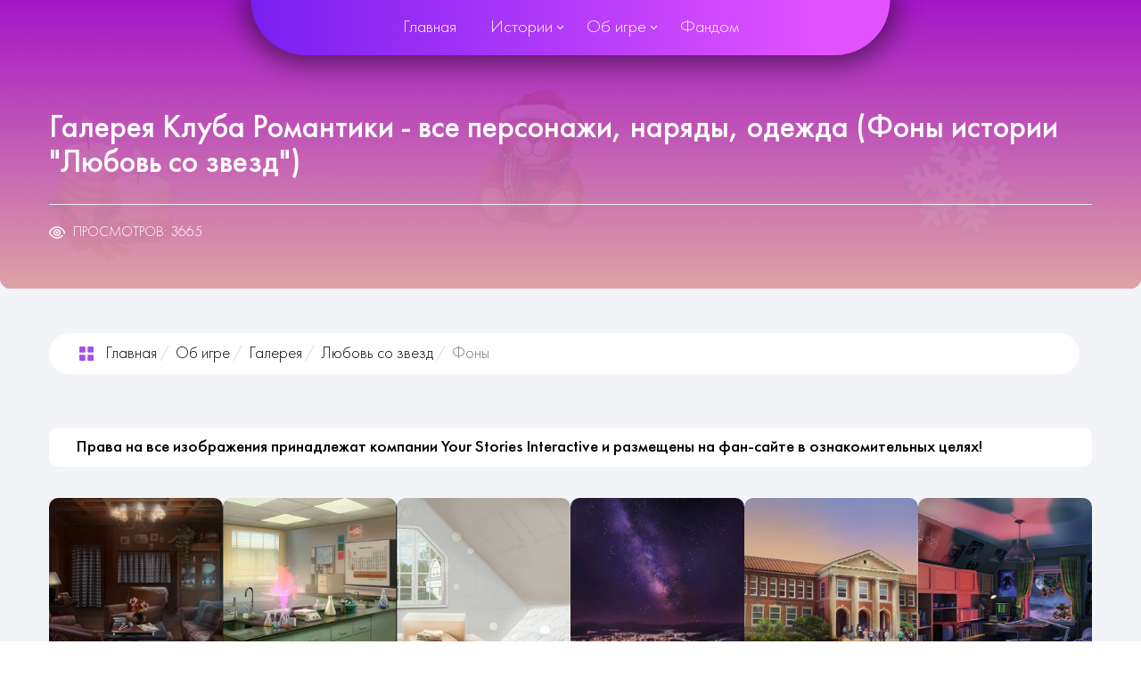

--- FILE ---
content_type: text/html; charset=utf-8
request_url: https://romance-club.ru/ob-igre/galereya/lyubov-so-zvezd/fony
body_size: 21118
content:

<!DOCTYPE html>
<html xmlns="http://www.w3.org/1999/xhtml" xml:lang="ru-ru" lang="ru-ru" dir="ltr">
    <head>
        <meta http-equiv="X-UA-Compatible" content="IE=edge">
        <meta name="viewport" content="width=device-width, initial-scale=1">
                <base href="https://romance-club.ru/ob-igre/galereya/lyubov-so-zvezd/fony" />
	<meta http-equiv="content-type" content="text/html; charset=utf-8" />
	<meta name="keywords" content="фоны, галерея, персонажи, кат сцены, клуб романтики" />
	<meta name="robots" content="index, follow" />
	<meta name="description" content="Фоны из истории &quot;Любовь со звезд&quot; Клуба Романтики - полная фотогалерея в хорошем качестве. Скачивайте и используйте для творчества!" />
	<title>Фоны из истории Любовь со звезд</title>
	<link href="/images/favic.png" rel="shortcut icon" type="image/vnd.microsoft.icon" />
	<link href="https://romance-club.ru/ob-igre/galereya/lyubov-so-zvezd/fony" rel="canonical" />
	<link href="/media/com_comment/templates/default/css/bootstrap.css" rel="stylesheet" type="text/css" />
	<link href="/media/com_comment/templates/default/css/style.css" rel="stylesheet" type="text/css" />
	<link href="/media/com_comment/js/vendor/sceditor/themes/compojoom.css" rel="stylesheet" type="text/css" />
	<link href="/media/lib_compojoom/third/galleria/themes/compojoom/galleria.compojoom.css" rel="stylesheet" type="text/css" />
	<link href="/media/lib_compojoom/css/jquery.fileupload.css" rel="stylesheet" type="text/css" />
	<link href="/media/lib_compojoom/css/jquery.fileupload-ui.css" rel="stylesheet" type="text/css" />
	<link href="/templates/shaper_helix3/html/com_content/article/css/galldefault.css?ver=1760822980" rel="stylesheet" type="text/css" />
	<link href="/lightgallery/lightgallery.min.css" rel="stylesheet" type="text/css" />
	<link href="/templates/shaper_helix3/css/bootstrap.min.css" rel="stylesheet" type="text/css" />
	<link href="/templates/shaper_helix3/css/frontend-edit.css" rel="stylesheet" type="text/css" />
	<script type="application/json" class="joomla-script-options new">{"csrf.token":"9d36383ace6e5c2050f2c7dcea7051e5","system.paths":{"root":"","base":""},"joomla.jtext":{"COM_COMMENT_PLEASE_FILL_IN_ALL_REQUIRED_FIELDS":"\u041f\u043e\u0436\u0430\u043b\u0443\u0439\u0441\u0442\u0430, \u0437\u0430\u043f\u043e\u043b\u043d\u0438\u0442\u0435 \u0432\u0441\u0435 \u043e\u0431\u044f\u0437\u0430\u0442\u0435\u043b\u044c\u043d\u044b\u0435 \u043f\u043e\u043b\u044f.","COM_COMMENT_ANONYMOUS":"\u0413\u043e\u0441\u0442\u044c","JLIB_FORM_FIELD_INVALID":"\u041d\u0435\u043a\u043e\u0440\u0440\u0435\u043a\u0442\u043d\u043e \u0437\u0430\u043f\u043e\u043b\u043d\u0435\u043d\u043e \u043f\u043e\u043b\u0435:"},"system.keepalive":{"interval":3600000,"uri":"\/component\/ajax\/?format=json"}}</script>
	<script src="/media/jui/js/jquery.min.js?182a15e63525cef65a24ddb3e8baceaa" type="text/javascript"></script>
	<script src="/media/jui/js/jquery-noconflict.js?182a15e63525cef65a24ddb3e8baceaa" type="text/javascript"></script>
	<script src="/media/system/js/core.js?182a15e63525cef65a24ddb3e8baceaa" type="text/javascript"></script>
	<script src="/media/system/js/punycode.js?182a15e63525cef65a24ddb3e8baceaa" type="text/javascript"></script>
	<script src="/media/system/js/validate.js?182a15e63525cef65a24ddb3e8baceaa" type="text/javascript"></script>
	<!--[if lt IE 9]><script src="/media/system/js/polyfill.event.js?182a15e63525cef65a24ddb3e8baceaa" type="text/javascript"></script><![endif]-->
	<script src="/media/system/js/keepalive.js?182a15e63525cef65a24ddb3e8baceaa" type="text/javascript"></script>
	<script src="/media/system/js/caption.js?182a15e63525cef65a24ddb3e8baceaa" type="text/javascript"></script>
	<script src="/media/lib_compojoom/third/polyfills/assign.js" type="text/javascript"></script>
	<script src="/media/lib_compojoom/third/polyfills/promise.js" type="text/javascript"></script>
	<script src="/js/gallery/gallerypage.js?ver=1760822980" type="text/javascript"></script>
	<script src="/templates/shaper_helix3/js/bootstrap.min.js" type="text/javascript"></script>
	<script src="/templates/shaper_helix3/js/main.js" type="text/javascript"></script>
	<script src="/templates/shaper_helix3/js/frontend-edit.js" type="text/javascript"></script>
	<script type="text/javascript">
jQuery(window).on('load',  function() {
				new JCaption('img.caption');
			});jQuery(function($){ initTooltips(); $("body").on("subform-row-add", initTooltips); function initTooltips (event, container) { container = container || document;$(container).find(".hasTooltip").tooltip({"html": true,"container": "body"});} });
var sp_gotop = '1';
	</script>
        		<link rel="apple-touch-icon" sizes="57x57" href="/favicon/apple-icon-57x57.png">
		<link rel="apple-touch-icon" sizes="60x60" href="/favicon/apple-icon-60x60.png">
		<link rel="apple-touch-icon" sizes="72x72" href="/favicon/apple-icon-72x72.png">
		<link rel="apple-touch-icon" sizes="76x76" href="/favicon/apple-icon-76x76.png">
		<link rel="apple-touch-icon" sizes="114x114" href="/favicon/apple-icon-114x114.png">
		<link rel="apple-touch-icon" sizes="120x120" href="/favicon/apple-icon-120x120.png">
		<link rel="apple-touch-icon" sizes="144x144" href="/favicon/apple-icon-144x144.png">
		<link rel="apple-touch-icon" sizes="152x152" href="/favicon/apple-icon-152x152.png">
		<link rel="apple-touch-icon" sizes="180x180" href="/favicon/apple-icon-180x180.png">
		<link rel="icon" type="image/png" sizes="192x192"  href="/favicon/android-icon-192x192.png">
		<link rel="icon" type="image/png" sizes="32x32" href="/favicon/favicon-32x32.png">
		<link rel="icon" type="image/png" sizes="96x96" href="/favicon/favicon-96x96.png">
		<link rel="icon" type="image/png" sizes="16x16" href="/favicon/favicon-16x16.png">
		<link rel="manifest" href="/favicon/manifest.json">
		<meta name="msapplication-TileColor" content="#ffffff">
		<meta name="msapplication-TileImage" content="/favicon/ms-icon-144x144.png">
		<meta name="theme-color" content="#ffffff">
		<meta name="application-name" content="Прохождение КР">
		<meta name="apple-mobile-web-app-title" content="Прохождение КР">
		<meta name="msapplication-starturl" content="/">
		<meta name="msapplication-navbutton-color" content="#E6E6FA">
		<meta name="theme-color" content="#E6E6FA">
		<meta name="mobile-web-app-capable" content="yes">
		<meta name="apple-mobile-web-app-capable" content="yes">
		<meta name="apple-mobile-web-app-status-bar-style" content="black-translucent">
		<link rel="stylesheet" type="text/css" href="/swiper/swiper-bundle.min.css?ver=1760822980" />
		<link rel="stylesheet" type="text/css" href="/templates/shaper_helix3/css/presets/preset1.css?ver=1760822980" />
		<link rel="stylesheet" type="text/css" href="/templates/shaper_helix3/css/template.css?ver=1760822980" />
		<link rel="stylesheet" type="text/css" href="/templates/shaper_helix3/css/mycustom.css?ver=1760822980" />
		<link rel="stylesheet" type="text/css" href="/templates/shaper_helix3/css/media.css?ver=1760822980" />
		<link rel="stylesheet" type="text/css" href="/templates/shaper_helix3/css/partner.css?ver=1760822980" />
        <!-- Yandex.RTB
        <script>window.yaContextCb = window.yaContextCb || []</script>
        <script src="https://yandex.ru/ads/system/context.js" async></script>
        <script type="text/javascript" src="https://s3.wi-fi.ru/mtt/configs/sites/romance-club.js" async nocache></script>
        <style>
            .mtt-adhesion-container--bottom {
                margin-bottom: 50px !important;
            }
        </style> -->
	</head>
    <body class="site com-content view-article layout-shaper_helix3new no-task itemid-552 ru-ru ltr  layout-fluid off-canvas-menu-init">
        <div class="body-wrapper">
            <div class="body-innerwrapper">
                <header id="sp-header"><div class="container"><div class="row"><div id="sp-menu" class="col-xs-4 col-sm-12 col-md-12"><div class="sp-column ">			<div class='sp-megamenu-wrapper'>
				<a id="offcanvas-toggler" class="visible-sm visible-xs" aria-label="Helix Megamenu Options" href="#"><i class="fa fa-bars" aria-hidden="true" title="Helix Megamenu Options"></i></a>
				<nav class="main-nav"><ul class="sp-megamenu-parent menu-slide-down hidden-sm hidden-xs"><li class="sp-menu-item"><a  href="https://romance-club.ru/"  >Главная</a></li><li class="sp-menu-item sp-has-child  story-item"><a  href="https://romance-club.ru/istorii"  >Истории</a><div class="sp-dropdown sp-dropdown-main sp-menu-right" style="width: 240px;"><div class="sp-dropdown-inner"><ul class="sp-dropdown-items"><li class="sp-menu-item"><a  href="https://romance-club.ru/istorii/grekhi-prosyashchie-vozmezdiya"  >Грехи, Просящие Возмездия</a></li><li class="sp-menu-item"><a  href="https://romance-club.ru/istorii/averris-ditya-razloma"  >Аверрис: Дитя Разлома</a></li><li class="sp-menu-item"><a  href="https://romance-club.ru/istorii/te-amo-tom-ii-khrustalnaya-mechta"  >Te Amo. Том II: Хрустальная мечта</a></li><li class="sp-menu-item"><a  href="https://romance-club.ru/istorii/byuro-parallelnykh-mirov-tom-2"  >Бюро Параллельных Миров Том 2</a></li><li class="sp-menu-item"><a  href="https://romance-club.ru/istorii/sekret-nebes-3-konets-vechnosti"  >Секрет Небес 3 - Конец Вечности</a></li><li class="sp-menu-item"><a  href="https://romance-club.ru/istorii/tam-gde-lyubov-gorit-vechno"  >Там, Где Любовь Горит Вечно</a></li><li class="sp-menu-item"><a  href="https://romance-club.ru/istorii/kod-sinij"  >Код Синий</a></li><li class="sp-menu-item"><a  href="https://romance-club.ru/istorii/te-amo-tom-i-zaliv-nadezhdy"  >Te Amo. Том I: Залив надежды</a></li><li class="sp-menu-item"><a  href="https://romance-club.ru/istorii/prishestvie"  >Пришествие №3</a></li><li class="sp-menu-item"><a  href="https://romance-club.ru/istorii/propavshie"  >Пропавшие</a></li><li class="sp-menu-item"><a  href="https://romance-club.ru/istorii/byuro-parallelnykh-mirov"  >Бюро Параллельных Миров</a></li><li class="sp-menu-item"><a  href="https://romance-club.ru/istorii/shifr-shekspira"  >Шифр Шекспира</a></li><li class="sp-menu-item"><a  href="https://romance-club.ru/istorii/saga-o-grozakh"  >Сага о Грозах</a></li><li class="sp-menu-item"><a  href="https://romance-club.ru/istorii/i-poglotit-nas-morok"  >И Поглотит Нас Морок</a></li><li class="sp-menu-item"><a  href="https://romance-club.ru/istorii/sem-bratev"  >7 Братьев</a></li><li class="sp-menu-item"><a  href="https://romance-club.ru/istorii/sekret-nebes-rekviem"  >Секрет Небес: Реквием</a></li><li class="sp-menu-item"><a  href="https://romance-club.ru/istorii/razbitoe-serdtse-astrei"  >Разбитое Сердце Астреи</a></li><li class="sp-menu-item"><a  href="https://romance-club.ru/istorii/ideal-tom-2"  >Идеал Том 2</a></li><li class="sp-menu-item"><a  href="https://romance-club.ru/istorii/bezdushnaya"  >Бездушная</a></li><li class="sp-menu-item"><a  href="https://romance-club.ru/istorii/edemov-sad"  >Эдемов Сад</a></li><li class="sp-menu-item"><a  href="https://romance-club.ru/istorii/kali-plamya-sansary"  >Кали: Пламя Сансары</a></li><li class="sp-menu-item"><a  href="https://romance-club.ru/istorii/lyubov-grekh-zlo"  >Любовь, Грех &amp; Зло</a></li><li class="sp-menu-item"><a  href="https://romance-club.ru/istorii/w-lovchaya-vremeni"  >W: Ловчая Времени</a></li><li class="sp-menu-item"><a  href="https://romance-club.ru/istorii/ya-okhochus-na-tebya-2"  >Я Охочусь На Тебя 2</a></li><li class="sp-menu-item"><a  href="https://romance-club.ru/istorii/pesn-o-krasnom-nile"  >Песнь о Красном Ниле</a></li><li class="sp-menu-item"><a  href="https://romance-club.ru/istorii/sekret-nebes-2"  >Секрет Небес 2</a></li><li class="sp-menu-item"><a  href="https://romance-club.ru/istorii/igra-v-teg"  >Игра в ТЭГ</a></li><li class="sp-menu-item"><a  href="https://romance-club.ru/istorii/psi"  >Пси</a></li><li class="sp-menu-item"><a  href="https://romance-club.ru/istorii/roza-pustyni"  >Роза Пустыни</a></li><li class="sp-menu-item"><a  href="https://romance-club.ru/istorii/drakula-istoriya-lyubvi"  >Дракула: история любви</a></li><li class="sp-menu-item"><a  href="https://romance-club.ru/istorii/pokoryaya-versal"  >Покоряя Версаль</a></li><li class="sp-menu-item"><a  href="https://romance-club.ru/istorii/skvoz-buryu-i-plamya"  >Сквозь бурю и пламя</a></li><li class="sp-menu-item"><a  href="https://romance-club.ru/istorii/ideal"  >Идеал</a></li><li class="sp-menu-item"><a  href="https://romance-club.ru/istorii/serdtse-trespii"  >Сердце Треспии</a></li><li class="sp-menu-item"><a  href="https://romance-club.ru/istorii/khroniki-gladiatorov"  >Хроники Гладиаторов</a></li><li class="sp-menu-item"><a  href="https://romance-club.ru/istorii/teodora"  >Теодора</a></li><li class="sp-menu-item"><a  href="https://romance-club.ru/istorii/kali-zov-tmy"  >Кали: Зов Тьмы</a></li><li class="sp-menu-item"><a  href="https://romance-club.ru/istorii/tsvetok-iz-ognya-tiamat"  >Цветок из огня Тиамат</a></li><li class="sp-menu-item"><a  href="https://romance-club.ru/istorii/greshnyj-london"  >Грешный Лондон</a></li><li class="sp-menu-item"><a  href="https://romance-club.ru/istorii/arkanum"  >Арканум</a></li><li class="sp-menu-item"><a  href="https://romance-club.ru/istorii/po-tonkomu-ldu"  >По тонкому льду</a></li><li class="sp-menu-item"><a  href="https://romance-club.ru/istorii/yarost-titanov"  >Ярость Титанов</a></li><li class="sp-menu-item"><a  href="https://romance-club.ru/istorii/desyat-zhelanij-sofi"  >Десять желаний Софи</a></li><li class="sp-menu-item"><a  href="https://romance-club.ru/istorii/put-valkirii"  >Путь Валькирии</a></li><li class="sp-menu-item"><a  href="https://romance-club.ru/istorii/lyubov-so-zvezd"  >Любовь со звезд</a></li><li class="sp-menu-item"><a  href="https://romance-club.ru/istorii/legenda-ivy"  >Легенда Ивы</a></li><li class="sp-menu-item"><a  href="https://romance-club.ru/istorii/ya-okhochus-na-tebya"  >Я охочусь на тебя</a></li><li class="sp-menu-item"><a  href="https://romance-club.ru/istorii/sekret-nebes"  >Секрет Небес</a></li><li class="sp-menu-item"><a  href="https://romance-club.ru/istorii/v-ritme-strasti"  >В ритме страсти</a></li><li class="sp-menu-item"><a  href="https://romance-club.ru/istorii/vysokij-priboj"  >Высокий прибой</a></li><li class="sp-menu-item"><a  href="https://romance-club.ru/istorii/teni-sentfora"  >Тени Сентфора</a></li><li class="sp-menu-item"><a  href="https://romance-club.ru/istorii/koroleva-za-30-dnej"  >Королева за 30 дней</a></li><li class="sp-menu-item"><a  href="https://romance-club.ru/istorii/moya-gollivudskaya-istoriya"  >Моя Голливудская история</a></li><li class="sp-menu-item"><a  href="https://romance-club.ru/istorii/rozhdennaya-lunoj"  >Рожденная луной</a></li><li class="sp-menu-item"><a  href="https://romance-club.ru/istorii/parusa-v-tumane"  >Паруса в тумане</a></li></ul></div></div></li><li class="sp-menu-item sp-has-child active"><a  href="https://romance-club.ru/ob-igre"  >Об игре</a><div class="sp-dropdown sp-dropdown-main sp-menu-right" style="width: 240px;"><div class="sp-dropdown-inner"><ul class="sp-dropdown-items"><li class="sp-menu-item current-item active"><a  href="https://romance-club.ru/ob-igre/galereya"  >Галерея</a></li><li class="sp-menu-item sp-has-child"><a  href="https://romance-club.ru/ob-igre/ofitsialnye-novosti"  >Официальные новости</a><div class="sp-dropdown sp-dropdown-sub sp-menu-right" style="width: 240px;"><div class="sp-dropdown-inner"><ul class="sp-dropdown-items"><li class="sp-menu-item"><a  href="https://romance-club.ru/ob-igre/ofitsialnye-novosti/chto-novogo"  >Что нового?</a></li></ul></div></div></li><li class="sp-menu-item"><a  href="https://romance-club.ru/ob-igre/vopros-otvet"  >Вопрос-ответ</a></li><li class="sp-menu-item"><a  href="/ob-igre/dostizheniya"  >Достижения</a></li></ul></div></div></li><li class="sp-menu-item"><a  href="javascript:void(0);"  >Фандом</a></li></ul></nav>
			</div>
		</div></div></div></div></header><section id="sp-main-body"><div class="container"><div class="row"><div id="sp-component" class="col-sm-12 col-md-12"><div class="sp-column "><div id="system-message-container">
	</div>
<section class="full-story-section">
	<div class="container" style="position: relative;">	<div class="page-header">
		<h1 class="full-storyh1">Галерея Клуба Романтики - все персонажи, наряды, одежда (Фоны истории "Любовь со звезд")</h1>
	</div><div class="entry-header">
						<dl class="article-info">
			<dt class="article-info-term"></dt>	
							<dd class="hits">
	<span class="fa fa-eye"></span>
	<meta itemprop="interactionCount" content="UserPageVisits:3665" />
	Просмотров: 3665</dd>					
	</dl>
														</div></div>
</section>
<article class="ready-story-guide item item-page" itemscope itemtype="http://schema.org/Article">
<div class="container">
	<div class="navigation-block">
<ol class="breadcrumb">
	<li><i class="fa fa-home"></i></li><li><a href="/" class="pathway">Главная</a></li><li><a href="/ob-igre" class="pathway">Об игре</a></li><li><a href="/ob-igre/galereya" class="pathway">Галерея</a></li><li><a href="/ob-igre/galereya/lyubov-so-zvezd" class="pathway">Любовь со звезд</a></li><li class="active">Фоны</li></ol>
<div class="soc-likes"></div></div>
	<meta itemprop="inLanguage" content="ru-RU" />
	<div style="margin-bottom: 35px;">
<div class="custom"  >
	<div class="Q3_romance_club_D_Billboard_Center" id="Q3_romance_club_D_Billboard_Center"></div></div>
		<noindex>
		    <div class="banner-warning">Права на все изображения принадлежат компании Your Stories Interactive и размещены на фан-сайте в ознакомительных целях!</div>
        </noindex>
	</div>
	<div id="lightgalery">
				<li data-src="/images/gallery/lsz/lszfony/-uif3k4aub4.jpg">
				<a>
				    <span class="gall-label"></span>
					<img src="/images/gallery/lsz/lszfony/thumbs/thumb_h300_-uif3k4aub4.jpg">
				</a>
			</li>
				<li data-src="/images/gallery/lsz/lszfony/0jn6hgpksxw.jpg">
				<a>
				    <span class="gall-label"></span>
					<img src="/images/gallery/lsz/lszfony/thumbs/thumb_h300_0jn6hgpksxw.jpg">
				</a>
			</li>
				<li data-src="/images/gallery/lsz/lszfony/13ixf2tks9e.jpg">
				<a>
				    <span class="gall-label"></span>
					<img src="/images/gallery/lsz/lszfony/thumbs/thumb_h300_13ixf2tks9e.jpg">
				</a>
			</li>
				<li data-src="/images/gallery/lsz/lszfony/1aqblcnm43q.jpg">
				<a>
				    <span class="gall-label"></span>
					<img src="/images/gallery/lsz/lszfony/thumbs/thumb_h300_1aqblcnm43q.jpg">
				</a>
			</li>
				<li data-src="/images/gallery/lsz/lszfony/1xqb8mi3ide.jpg">
				<a>
				    <span class="gall-label"></span>
					<img src="/images/gallery/lsz/lszfony/thumbs/thumb_h300_1xqb8mi3ide.jpg">
				</a>
			</li>
				<li data-src="/images/gallery/lsz/lszfony/2m_aeegufh4.jpg">
				<a>
				    <span class="gall-label"></span>
					<img src="/images/gallery/lsz/lszfony/thumbs/thumb_h300_2m_aeegufh4.jpg">
				</a>
			</li>
				<li data-src="/images/gallery/lsz/lszfony/3tc5t0xuysk.jpg">
				<a>
				    <span class="gall-label"></span>
					<img src="/images/gallery/lsz/lszfony/thumbs/thumb_h300_3tc5t0xuysk.jpg">
				</a>
			</li>
				<li data-src="/images/gallery/lsz/lszfony/3tkzg3rrcnu.jpg">
				<a>
				    <span class="gall-label"></span>
					<img src="/images/gallery/lsz/lszfony/thumbs/thumb_h300_3tkzg3rrcnu.jpg">
				</a>
			</li>
				<li data-src="/images/gallery/lsz/lszfony/67fypbpl2bo.jpg">
				<a>
				    <span class="gall-label"></span>
					<img src="/images/gallery/lsz/lszfony/thumbs/thumb_h300_67fypbpl2bo.jpg">
				</a>
			</li>
				<li data-src="/images/gallery/lsz/lszfony/7tavlixcaqe.jpg">
				<a>
				    <span class="gall-label"></span>
					<img src="/images/gallery/lsz/lszfony/thumbs/thumb_h300_7tavlixcaqe.jpg">
				</a>
			</li>
				<li data-src="/images/gallery/lsz/lszfony/7vus6lsupy8.jpg">
				<a>
				    <span class="gall-label"></span>
					<img src="/images/gallery/lsz/lszfony/thumbs/thumb_h300_7vus6lsupy8.jpg">
				</a>
			</li>
				<li data-src="/images/gallery/lsz/lszfony/asmp4fx1uqa.jpg">
				<a>
				    <span class="gall-label"></span>
					<img src="/images/gallery/lsz/lszfony/thumbs/thumb_h300_asmp4fx1uqa.jpg">
				</a>
			</li>
				<li data-src="/images/gallery/lsz/lszfony/b-u6obtl-vg.jpg">
				<a>
				    <span class="gall-label"></span>
					<img src="/images/gallery/lsz/lszfony/thumbs/thumb_h300_b-u6obtl-vg.jpg">
				</a>
			</li>
				<li data-src="/images/gallery/lsz/lszfony/bok9yhzuzjo.jpg">
				<a>
				    <span class="gall-label"></span>
					<img src="/images/gallery/lsz/lszfony/thumbs/thumb_h300_bok9yhzuzjo.jpg">
				</a>
			</li>
				<li data-src="/images/gallery/lsz/lszfony/cefh1axobqa.jpg">
				<a>
				    <span class="gall-label"></span>
					<img src="/images/gallery/lsz/lszfony/thumbs/thumb_h300_cefh1axobqa.jpg">
				</a>
			</li>
				<li data-src="/images/gallery/lsz/lszfony/cfu4wqizkmw.jpg">
				<a>
				    <span class="gall-label"></span>
					<img src="/images/gallery/lsz/lszfony/thumbs/thumb_h300_cfu4wqizkmw.jpg">
				</a>
			</li>
				<li data-src="/images/gallery/lsz/lszfony/clpz3abyf6o.jpg">
				<a>
				    <span class="gall-label"></span>
					<img src="/images/gallery/lsz/lszfony/thumbs/thumb_h300_clpz3abyf6o.jpg">
				</a>
			</li>
				<li data-src="/images/gallery/lsz/lszfony/dbbhq5t9idq.jpg">
				<a>
				    <span class="gall-label"></span>
					<img src="/images/gallery/lsz/lszfony/thumbs/thumb_h300_dbbhq5t9idq.jpg">
				</a>
			</li>
				<li data-src="/images/gallery/lsz/lszfony/evmllrxha64.jpg">
				<a>
				    <span class="gall-label"></span>
					<img src="/images/gallery/lsz/lszfony/thumbs/thumb_h300_evmllrxha64.jpg">
				</a>
			</li>
				<li data-src="/images/gallery/lsz/lszfony/fwyeb5cxweg.jpg">
				<a>
				    <span class="gall-label"></span>
					<img src="/images/gallery/lsz/lszfony/thumbs/thumb_h300_fwyeb5cxweg.jpg">
				</a>
			</li>
				<li data-src="/images/gallery/lsz/lszfony/gokqtzo32ku.jpg">
				<a>
				    <span class="gall-label"></span>
					<img src="/images/gallery/lsz/lszfony/thumbs/thumb_h300_gokqtzo32ku.jpg">
				</a>
			</li>
				<li data-src="/images/gallery/lsz/lszfony/gugxmlwr2cc.jpg">
				<a>
				    <span class="gall-label"></span>
					<img src="/images/gallery/lsz/lszfony/thumbs/thumb_h300_gugxmlwr2cc.jpg">
				</a>
			</li>
				<li data-src="/images/gallery/lsz/lszfony/hdsrp9kjnek.jpg">
				<a>
				    <span class="gall-label"></span>
					<img src="/images/gallery/lsz/lszfony/thumbs/thumb_h300_hdsrp9kjnek.jpg">
				</a>
			</li>
				<li data-src="/images/gallery/lsz/lszfony/ihumald6r-k.jpg">
				<a>
				    <span class="gall-label"></span>
					<img src="/images/gallery/lsz/lszfony/thumbs/thumb_h300_ihumald6r-k.jpg">
				</a>
			</li>
				<li data-src="/images/gallery/lsz/lszfony/img_20201114_190444vf3.jpg">
				<a>
				    <span class="gall-label"></span>
					<img src="/images/gallery/lsz/lszfony/thumbs/thumb_h300_img_20201114_190444vf3.jpg">
				</a>
			</li>
				<li data-src="/images/gallery/lsz/lszfony/img_20201114_191234vf3.jpg">
				<a>
				    <span class="gall-label"></span>
					<img src="/images/gallery/lsz/lszfony/thumbs/thumb_h300_img_20201114_191234vf3.jpg">
				</a>
			</li>
				<li data-src="/images/gallery/lsz/lszfony/ipixhdwx3pu.jpg">
				<a>
				    <span class="gall-label"></span>
					<img src="/images/gallery/lsz/lszfony/thumbs/thumb_h300_ipixhdwx3pu.jpg">
				</a>
			</li>
				<li data-src="/images/gallery/lsz/lszfony/k-yzghkpbeg.jpg">
				<a>
				    <span class="gall-label"></span>
					<img src="/images/gallery/lsz/lszfony/thumbs/thumb_h300_k-yzghkpbeg.jpg">
				</a>
			</li>
				<li data-src="/images/gallery/lsz/lszfony/kedcnckrdce.jpg">
				<a>
				    <span class="gall-label"></span>
					<img src="/images/gallery/lsz/lszfony/thumbs/thumb_h300_kedcnckrdce.jpg">
				</a>
			</li>
				<li data-src="/images/gallery/lsz/lszfony/m7aumpwk5di.jpg">
				<a>
				    <span class="gall-label"></span>
					<img src="/images/gallery/lsz/lszfony/thumbs/thumb_h300_m7aumpwk5di.jpg">
				</a>
			</li>
				<li data-src="/images/gallery/lsz/lszfony/novenkoe/0004763_2.png">
				<a>
				    <span class="gall-label"></span>
					<img src="/images/gallery/lsz/lszfony/novenkoe/thumbs/thumb_h300_0004763_2.png">
				</a>
			</li>
				<li data-src="/images/gallery/lsz/lszfony/novenkoe/0005169_2.png">
				<a>
				    <span class="gall-label"></span>
					<img src="/images/gallery/lsz/lszfony/novenkoe/thumbs/thumb_h300_0005169_2.png">
				</a>
			</li>
				<li data-src="/images/gallery/lsz/lszfony/novenkoe/0005556_2.png">
				<a>
				    <span class="gall-label"></span>
					<img src="/images/gallery/lsz/lszfony/novenkoe/thumbs/thumb_h300_0005556_2.png">
				</a>
			</li>
				<li data-src="/images/gallery/lsz/lszfony/novenkoe/0005581_2.png">
				<a>
				    <span class="gall-label"></span>
					<img src="/images/gallery/lsz/lszfony/novenkoe/thumbs/thumb_h300_0005581_2.png">
				</a>
			</li>
				<li data-src="/images/gallery/lsz/lszfony/novenkoe/0006953.png">
				<a>
				    <span class="gall-label"></span>
					<img src="/images/gallery/lsz/lszfony/novenkoe/thumbs/thumb_h300_0006953.png">
				</a>
			</li>
				<li data-src="/images/gallery/lsz/lszfony/novenkoe/0007383.png">
				<a>
				    <span class="gall-label"></span>
					<img src="/images/gallery/lsz/lszfony/novenkoe/thumbs/thumb_h300_0007383.png">
				</a>
			</li>
				<li data-src="/images/gallery/lsz/lszfony/novenkoe/0007646.png">
				<a>
				    <span class="gall-label"></span>
					<img src="/images/gallery/lsz/lszfony/novenkoe/thumbs/thumb_h300_0007646.png">
				</a>
			</li>
				<li data-src="/images/gallery/lsz/lszfony/novenkoe/0008500.png">
				<a>
				    <span class="gall-label"></span>
					<img src="/images/gallery/lsz/lszfony/novenkoe/thumbs/thumb_h300_0008500.png">
				</a>
			</li>
				<li data-src="/images/gallery/lsz/lszfony/novenkoe/0008998.png">
				<a>
				    <span class="gall-label"></span>
					<img src="/images/gallery/lsz/lszfony/novenkoe/thumbs/thumb_h300_0008998.png">
				</a>
			</li>
				<li data-src="/images/gallery/lsz/lszfony/novenkoe/0009344.png">
				<a>
				    <span class="gall-label"></span>
					<img src="/images/gallery/lsz/lszfony/novenkoe/thumbs/thumb_h300_0009344.png">
				</a>
			</li>
				<li data-src="/images/gallery/lsz/lszfony/novenkoe/0069152_2.png">
				<a>
				    <span class="gall-label"></span>
					<img src="/images/gallery/lsz/lszfony/novenkoe/thumbs/thumb_h300_0069152_2.png">
				</a>
			</li>
				<li data-src="/images/gallery/lsz/lszfony/novenkoe/0069235_2.png">
				<a>
				    <span class="gall-label"></span>
					<img src="/images/gallery/lsz/lszfony/novenkoe/thumbs/thumb_h300_0069235_2.png">
				</a>
			</li>
				<li data-src="/images/gallery/lsz/lszfony/novenkoe/0069644_2.png">
				<a>
				    <span class="gall-label"></span>
					<img src="/images/gallery/lsz/lszfony/novenkoe/thumbs/thumb_h300_0069644_2.png">
				</a>
			</li>
				<li data-src="/images/gallery/lsz/lszfony/novenkoe/0155740_2.png">
				<a>
				    <span class="gall-label"></span>
					<img src="/images/gallery/lsz/lszfony/novenkoe/thumbs/thumb_h300_0155740_2.png">
				</a>
			</li>
				<li data-src="/images/gallery/lsz/lszfony/novenkoe/0156100_2.png">
				<a>
				    <span class="gall-label"></span>
					<img src="/images/gallery/lsz/lszfony/novenkoe/thumbs/thumb_h300_0156100_2.png">
				</a>
			</li>
				<li data-src="/images/gallery/lsz/lszfony/novenkoe/0156438_2.png">
				<a>
				    <span class="gall-label"></span>
					<img src="/images/gallery/lsz/lszfony/novenkoe/thumbs/thumb_h300_0156438_2.png">
				</a>
			</li>
				<li data-src="/images/gallery/lsz/lszfony/novenkoe/0156569_2.png">
				<a>
				    <span class="gall-label"></span>
					<img src="/images/gallery/lsz/lszfony/novenkoe/thumbs/thumb_h300_0156569_2.png">
				</a>
			</li>
				<li data-src="/images/gallery/lsz/lszfony/novenkoe/0157232_2.png">
				<a>
				    <span class="gall-label"></span>
					<img src="/images/gallery/lsz/lszfony/novenkoe/thumbs/thumb_h300_0157232_2.png">
				</a>
			</li>
				<li data-src="/images/gallery/lsz/lszfony/novenkoe/0159066_2.png">
				<a>
				    <span class="gall-label"></span>
					<img src="/images/gallery/lsz/lszfony/novenkoe/thumbs/thumb_h300_0159066_2.png">
				</a>
			</li>
				<li data-src="/images/gallery/lsz/lszfony/novenkoe/0159818_2.png">
				<a>
				    <span class="gall-label"></span>
					<img src="/images/gallery/lsz/lszfony/novenkoe/thumbs/thumb_h300_0159818_2.png">
				</a>
			</li>
				<li data-src="/images/gallery/lsz/lszfony/novenkoe/0160549_2.png">
				<a>
				    <span class="gall-label"></span>
					<img src="/images/gallery/lsz/lszfony/novenkoe/thumbs/thumb_h300_0160549_2.png">
				</a>
			</li>
				<li data-src="/images/gallery/lsz/lszfony/novenkoe/0160709_2.png">
				<a>
				    <span class="gall-label"></span>
					<img src="/images/gallery/lsz/lszfony/novenkoe/thumbs/thumb_h300_0160709_2.png">
				</a>
			</li>
				<li data-src="/images/gallery/lsz/lszfony/novenkoe/0161706_2.png">
				<a>
				    <span class="gall-label"></span>
					<img src="/images/gallery/lsz/lszfony/novenkoe/thumbs/thumb_h300_0161706_2.png">
				</a>
			</li>
				<li data-src="/images/gallery/lsz/lszfony/novenkoe/0163726_2.png">
				<a>
				    <span class="gall-label"></span>
					<img src="/images/gallery/lsz/lszfony/novenkoe/thumbs/thumb_h300_0163726_2.png">
				</a>
			</li>
				<li data-src="/images/gallery/lsz/lszfony/novenkoe/0163787_2.png">
				<a>
				    <span class="gall-label"></span>
					<img src="/images/gallery/lsz/lszfony/novenkoe/thumbs/thumb_h300_0163787_2.png">
				</a>
			</li>
				<li data-src="/images/gallery/lsz/lszfony/novenkoe/0165106_2.png">
				<a>
				    <span class="gall-label"></span>
					<img src="/images/gallery/lsz/lszfony/novenkoe/thumbs/thumb_h300_0165106_2.png">
				</a>
			</li>
				<li data-src="/images/gallery/lsz/lszfony/novenkoe/0165511_2.png">
				<a>
				    <span class="gall-label"></span>
					<img src="/images/gallery/lsz/lszfony/novenkoe/thumbs/thumb_h300_0165511_2.png">
				</a>
			</li>
				<li data-src="/images/gallery/lsz/lszfony/novenkoe/0195910_2.png">
				<a>
				    <span class="gall-label"></span>
					<img src="/images/gallery/lsz/lszfony/novenkoe/thumbs/thumb_h300_0195910_2.png">
				</a>
			</li>
				<li data-src="/images/gallery/lsz/lszfony/novenkoe/0196150.png">
				<a>
				    <span class="gall-label"></span>
					<img src="/images/gallery/lsz/lszfony/novenkoe/thumbs/thumb_h300_0196150.png">
				</a>
			</li>
				<li data-src="/images/gallery/lsz/lszfony/novenkoe/0196437_2.png">
				<a>
				    <span class="gall-label"></span>
					<img src="/images/gallery/lsz/lszfony/novenkoe/thumbs/thumb_h300_0196437_2.png">
				</a>
			</li>
				<li data-src="/images/gallery/lsz/lszfony/novenkoe/0196765_2.png">
				<a>
				    <span class="gall-label"></span>
					<img src="/images/gallery/lsz/lszfony/novenkoe/thumbs/thumb_h300_0196765_2.png">
				</a>
			</li>
				<li data-src="/images/gallery/lsz/lszfony/novenkoe/0196912_2.png">
				<a>
				    <span class="gall-label"></span>
					<img src="/images/gallery/lsz/lszfony/novenkoe/thumbs/thumb_h300_0196912_2.png">
				</a>
			</li>
				<li data-src="/images/gallery/lsz/lszfony/novenkoe/0197039_2.png">
				<a>
				    <span class="gall-label"></span>
					<img src="/images/gallery/lsz/lszfony/novenkoe/thumbs/thumb_h300_0197039_2.png">
				</a>
			</li>
				<li data-src="/images/gallery/lsz/lszfony/novenkoe/0197123_2.png">
				<a>
				    <span class="gall-label"></span>
					<img src="/images/gallery/lsz/lszfony/novenkoe/thumbs/thumb_h300_0197123_2.png">
				</a>
			</li>
				<li data-src="/images/gallery/lsz/lszfony/novenkoe/1kdkhyqwnnu.jpg">
				<a>
				    <span class="gall-label"></span>
					<img src="/images/gallery/lsz/lszfony/novenkoe/thumbs/thumb_h300_1kdkhyqwnnu.jpg">
				</a>
			</li>
				<li data-src="/images/gallery/lsz/lszfony/novenkoe/2apkup-osoi.jpg">
				<a>
				    <span class="gall-label"></span>
					<img src="/images/gallery/lsz/lszfony/novenkoe/thumbs/thumb_h300_2apkup-osoi.jpg">
				</a>
			</li>
				<li data-src="/images/gallery/lsz/lszfony/novenkoe/2k27qjni7li.jpg">
				<a>
				    <span class="gall-label"></span>
					<img src="/images/gallery/lsz/lszfony/novenkoe/thumbs/thumb_h300_2k27qjni7li.jpg">
				</a>
			</li>
				<li data-src="/images/gallery/lsz/lszfony/novenkoe/2nukiqnmdke.jpg">
				<a>
				    <span class="gall-label"></span>
					<img src="/images/gallery/lsz/lszfony/novenkoe/thumbs/thumb_h300_2nukiqnmdke.jpg">
				</a>
			</li>
				<li data-src="/images/gallery/lsz/lszfony/novenkoe/2vslrqzw3i0.jpg">
				<a>
				    <span class="gall-label"></span>
					<img src="/images/gallery/lsz/lszfony/novenkoe/thumbs/thumb_h300_2vslrqzw3i0.jpg">
				</a>
			</li>
				<li data-src="/images/gallery/lsz/lszfony/novenkoe/3arly73ojxe.jpg">
				<a>
				    <span class="gall-label"></span>
					<img src="/images/gallery/lsz/lszfony/novenkoe/thumbs/thumb_h300_3arly73ojxe.jpg">
				</a>
			</li>
				<li data-src="/images/gallery/lsz/lszfony/novenkoe/4_mlojdcyge.jpg">
				<a>
				    <span class="gall-label"></span>
					<img src="/images/gallery/lsz/lszfony/novenkoe/thumbs/thumb_h300_4_mlojdcyge.jpg">
				</a>
			</li>
				<li data-src="/images/gallery/lsz/lszfony/novenkoe/4uw_1vh8wg8.jpg">
				<a>
				    <span class="gall-label"></span>
					<img src="/images/gallery/lsz/lszfony/novenkoe/thumbs/thumb_h300_4uw_1vh8wg8.jpg">
				</a>
			</li>
				<li data-src="/images/gallery/lsz/lszfony/novenkoe/4wda8byuzyw.jpg">
				<a>
				    <span class="gall-label"></span>
					<img src="/images/gallery/lsz/lszfony/novenkoe/thumbs/thumb_h300_4wda8byuzyw.jpg">
				</a>
			</li>
				<li data-src="/images/gallery/lsz/lszfony/novenkoe/4yexwlbcouc.jpg">
				<a>
				    <span class="gall-label"></span>
					<img src="/images/gallery/lsz/lszfony/novenkoe/thumbs/thumb_h300_4yexwlbcouc.jpg">
				</a>
			</li>
				<li data-src="/images/gallery/lsz/lszfony/novenkoe/4zyi8uwlbgg.jpg">
				<a>
				    <span class="gall-label"></span>
					<img src="/images/gallery/lsz/lszfony/novenkoe/thumbs/thumb_h300_4zyi8uwlbgg.jpg">
				</a>
			</li>
				<li data-src="/images/gallery/lsz/lszfony/novenkoe/5-084257rig.jpg">
				<a>
				    <span class="gall-label"></span>
					<img src="/images/gallery/lsz/lszfony/novenkoe/thumbs/thumb_h300_5-084257rig.jpg">
				</a>
			</li>
				<li data-src="/images/gallery/lsz/lszfony/novenkoe/5bi7xkpfh-o.jpg">
				<a>
				    <span class="gall-label"></span>
					<img src="/images/gallery/lsz/lszfony/novenkoe/thumbs/thumb_h300_5bi7xkpfh-o.jpg">
				</a>
			</li>
				<li data-src="/images/gallery/lsz/lszfony/novenkoe/6ge_e_7czwm.jpg">
				<a>
				    <span class="gall-label"></span>
					<img src="/images/gallery/lsz/lszfony/novenkoe/thumbs/thumb_h300_6ge_e_7czwm.jpg">
				</a>
			</li>
				<li data-src="/images/gallery/lsz/lszfony/novenkoe/6onxerghwes.jpg">
				<a>
				    <span class="gall-label"></span>
					<img src="/images/gallery/lsz/lszfony/novenkoe/thumbs/thumb_h300_6onxerghwes.jpg">
				</a>
			</li>
				<li data-src="/images/gallery/lsz/lszfony/novenkoe/6wzf3ojknn0.jpg">
				<a>
				    <span class="gall-label"></span>
					<img src="/images/gallery/lsz/lszfony/novenkoe/thumbs/thumb_h300_6wzf3ojknn0.jpg">
				</a>
			</li>
				<li data-src="/images/gallery/lsz/lszfony/novenkoe/7cnbhhdc5-c.jpg">
				<a>
				    <span class="gall-label"></span>
					<img src="/images/gallery/lsz/lszfony/novenkoe/thumbs/thumb_h300_7cnbhhdc5-c.jpg">
				</a>
			</li>
				<li data-src="/images/gallery/lsz/lszfony/novenkoe/_2a_bamwuvy.jpg">
				<a>
				    <span class="gall-label"></span>
					<img src="/images/gallery/lsz/lszfony/novenkoe/thumbs/thumb_h300__2a_bamwuvy.jpg">
				</a>
			</li>
				<li data-src="/images/gallery/lsz/lszfony/novenkoe/_l1v3yandp8-1.jpg">
				<a>
				    <span class="gall-label"></span>
					<img src="/images/gallery/lsz/lszfony/novenkoe/thumbs/thumb_h300__l1v3yandp8-1.jpg">
				</a>
			</li>
				<li data-src="/images/gallery/lsz/lszfony/novenkoe/_l1v3yandp8.jpg">
				<a>
				    <span class="gall-label"></span>
					<img src="/images/gallery/lsz/lszfony/novenkoe/thumbs/thumb_h300__l1v3yandp8.jpg">
				</a>
			</li>
				<li data-src="/images/gallery/lsz/lszfony/novenkoe/_ug5m6n-cca.jpg">
				<a>
				    <span class="gall-label"></span>
					<img src="/images/gallery/lsz/lszfony/novenkoe/thumbs/thumb_h300__ug5m6n-cca.jpg">
				</a>
			</li>
				<li data-src="/images/gallery/lsz/lszfony/novenkoe/_ulv9pnnpwu.jpg">
				<a>
				    <span class="gall-label"></span>
					<img src="/images/gallery/lsz/lszfony/novenkoe/thumbs/thumb_h300__ulv9pnnpwu.jpg">
				</a>
			</li>
				<li data-src="/images/gallery/lsz/lszfony/novenkoe/_vtjph1dhjc.jpg">
				<a>
				    <span class="gall-label"></span>
					<img src="/images/gallery/lsz/lszfony/novenkoe/thumbs/thumb_h300__vtjph1dhjc.jpg">
				</a>
			</li>
				<li data-src="/images/gallery/lsz/lszfony/novenkoe/bl1ql7nbpag.jpg">
				<a>
				    <span class="gall-label"></span>
					<img src="/images/gallery/lsz/lszfony/novenkoe/thumbs/thumb_h300_bl1ql7nbpag.jpg">
				</a>
			</li>
				<li data-src="/images/gallery/lsz/lszfony/novenkoe/bn2tdk1kux4.jpg">
				<a>
				    <span class="gall-label"></span>
					<img src="/images/gallery/lsz/lszfony/novenkoe/thumbs/thumb_h300_bn2tdk1kux4.jpg">
				</a>
			</li>
				<li data-src="/images/gallery/lsz/lszfony/novenkoe/btqghbi-yw4.jpg">
				<a>
				    <span class="gall-label"></span>
					<img src="/images/gallery/lsz/lszfony/novenkoe/thumbs/thumb_h300_btqghbi-yw4.jpg">
				</a>
			</li>
				<li data-src="/images/gallery/lsz/lszfony/novenkoe/cihizlzf3t8.jpg">
				<a>
				    <span class="gall-label"></span>
					<img src="/images/gallery/lsz/lszfony/novenkoe/thumbs/thumb_h300_cihizlzf3t8.jpg">
				</a>
			</li>
				<li data-src="/images/gallery/lsz/lszfony/novenkoe/d7jyxr33seg.jpg">
				<a>
				    <span class="gall-label"></span>
					<img src="/images/gallery/lsz/lszfony/novenkoe/thumbs/thumb_h300_d7jyxr33seg.jpg">
				</a>
			</li>
				<li data-src="/images/gallery/lsz/lszfony/novenkoe/deteq9wze0c.jpg">
				<a>
				    <span class="gall-label"></span>
					<img src="/images/gallery/lsz/lszfony/novenkoe/thumbs/thumb_h300_deteq9wze0c.jpg">
				</a>
			</li>
				<li data-src="/images/gallery/lsz/lszfony/novenkoe/dlwmrqorpak.jpg">
				<a>
				    <span class="gall-label"></span>
					<img src="/images/gallery/lsz/lszfony/novenkoe/thumbs/thumb_h300_dlwmrqorpak.jpg">
				</a>
			</li>
				<li data-src="/images/gallery/lsz/lszfony/novenkoe/dq2whwi-qio.jpg">
				<a>
				    <span class="gall-label"></span>
					<img src="/images/gallery/lsz/lszfony/novenkoe/thumbs/thumb_h300_dq2whwi-qio.jpg">
				</a>
			</li>
				<li data-src="/images/gallery/lsz/lszfony/novenkoe/esizzyzryiu.jpg">
				<a>
				    <span class="gall-label"></span>
					<img src="/images/gallery/lsz/lszfony/novenkoe/thumbs/thumb_h300_esizzyzryiu.jpg">
				</a>
			</li>
				<li data-src="/images/gallery/lsz/lszfony/novenkoe/ewkwfw98acc.jpg">
				<a>
				    <span class="gall-label"></span>
					<img src="/images/gallery/lsz/lszfony/novenkoe/thumbs/thumb_h300_ewkwfw98acc.jpg">
				</a>
			</li>
				<li data-src="/images/gallery/lsz/lszfony/novenkoe/f1wjkbnqf0y.jpg">
				<a>
				    <span class="gall-label"></span>
					<img src="/images/gallery/lsz/lszfony/novenkoe/thumbs/thumb_h300_f1wjkbnqf0y.jpg">
				</a>
			</li>
				<li data-src="/images/gallery/lsz/lszfony/novenkoe/fgkfyhcu-fy.jpg">
				<a>
				    <span class="gall-label"></span>
					<img src="/images/gallery/lsz/lszfony/novenkoe/thumbs/thumb_h300_fgkfyhcu-fy.jpg">
				</a>
			</li>
				<li data-src="/images/gallery/lsz/lszfony/novenkoe/fkwofi6na1e.jpg">
				<a>
				    <span class="gall-label"></span>
					<img src="/images/gallery/lsz/lszfony/novenkoe/thumbs/thumb_h300_fkwofi6na1e.jpg">
				</a>
			</li>
				<li data-src="/images/gallery/lsz/lszfony/novenkoe/fsbqjsvlfz0.jpg">
				<a>
				    <span class="gall-label"></span>
					<img src="/images/gallery/lsz/lszfony/novenkoe/thumbs/thumb_h300_fsbqjsvlfz0.jpg">
				</a>
			</li>
				<li data-src="/images/gallery/lsz/lszfony/novenkoe/gadrf-mrzrk.jpg">
				<a>
				    <span class="gall-label"></span>
					<img src="/images/gallery/lsz/lszfony/novenkoe/thumbs/thumb_h300_gadrf-mrzrk.jpg">
				</a>
			</li>
				<li data-src="/images/gallery/lsz/lszfony/novenkoe/gcb_ijcfmp4.jpg">
				<a>
				    <span class="gall-label"></span>
					<img src="/images/gallery/lsz/lszfony/novenkoe/thumbs/thumb_h300_gcb_ijcfmp4.jpg">
				</a>
			</li>
				<li data-src="/images/gallery/lsz/lszfony/novenkoe/gunav_0-lma.jpg">
				<a>
				    <span class="gall-label"></span>
					<img src="/images/gallery/lsz/lszfony/novenkoe/thumbs/thumb_h300_gunav_0-lma.jpg">
				</a>
			</li>
				<li data-src="/images/gallery/lsz/lszfony/novenkoe/h6gzcybg3oc.jpg">
				<a>
				    <span class="gall-label"></span>
					<img src="/images/gallery/lsz/lszfony/novenkoe/thumbs/thumb_h300_h6gzcybg3oc.jpg">
				</a>
			</li>
				<li data-src="/images/gallery/lsz/lszfony/novenkoe/h_xh0wla-ga.jpg">
				<a>
				    <span class="gall-label"></span>
					<img src="/images/gallery/lsz/lszfony/novenkoe/thumbs/thumb_h300_h_xh0wla-ga.jpg">
				</a>
			</li>
				<li data-src="/images/gallery/lsz/lszfony/novenkoe/hvorieg60rk.jpg">
				<a>
				    <span class="gall-label"></span>
					<img src="/images/gallery/lsz/lszfony/novenkoe/thumbs/thumb_h300_hvorieg60rk.jpg">
				</a>
			</li>
				<li data-src="/images/gallery/lsz/lszfony/novenkoe/img_20230713_142404vf110453_edit_1435395955973159.png">
				<a>
				    <span class="gall-label"></span>
					<img src="/images/gallery/lsz/lszfony/novenkoe/thumbs/thumb_h300_img_20230713_142404vf110453_edit_1435395955973159.png">
				</a>
			</li>
				<li data-src="/images/gallery/lsz/lszfony/novenkoe/img_20230713_142554vf131653_edit_1435560789121051.png">
				<a>
				    <span class="gall-label"></span>
					<img src="/images/gallery/lsz/lszfony/novenkoe/thumbs/thumb_h300_img_20230713_142554vf131653_edit_1435560789121051.png">
				</a>
			</li>
				<li data-src="/images/gallery/lsz/lszfony/novenkoe/img_20230713_142945vf186913_edit_1436159037580855.png">
				<a>
				    <span class="gall-label"></span>
					<img src="/images/gallery/lsz/lszfony/novenkoe/thumbs/thumb_h300_img_20230713_142945vf186913_edit_1436159037580855.png">
				</a>
			</li>
				<li data-src="/images/gallery/lsz/lszfony/novenkoe/img_20230713_143326vf220113_edit_1435858549530380.png">
				<a>
				    <span class="gall-label"></span>
					<img src="/images/gallery/lsz/lszfony/novenkoe/thumbs/thumb_h300_img_20230713_143326vf220113_edit_1435858549530380.png">
				</a>
			</li>
				<li data-src="/images/gallery/lsz/lszfony/novenkoe/img_20230713_143652vf381315_edit_1436010295936607.png">
				<a>
				    <span class="gall-label"></span>
					<img src="/images/gallery/lsz/lszfony/novenkoe/thumbs/thumb_h300_img_20230713_143652vf381315_edit_1436010295936607.png">
				</a>
			</li>
				<li data-src="/images/gallery/lsz/lszfony/novenkoe/img_20230713_144406vf438775_edit_1436283142649586.png">
				<a>
				    <span class="gall-label"></span>
					<img src="/images/gallery/lsz/lszfony/novenkoe/thumbs/thumb_h300_img_20230713_144406vf438775_edit_1436283142649586.png">
				</a>
			</li>
				<li data-src="/images/gallery/lsz/lszfony/novenkoe/img_20230713_145200vf515375.png">
				<a>
				    <span class="gall-label"></span>
					<img src="/images/gallery/lsz/lszfony/novenkoe/thumbs/thumb_h300_img_20230713_145200vf515375.png">
				</a>
			</li>
				<li data-src="/images/gallery/lsz/lszfony/novenkoe/img_20230713_145625vf554575_edit_1436781635412531.png">
				<a>
				    <span class="gall-label"></span>
					<img src="/images/gallery/lsz/lszfony/novenkoe/thumbs/thumb_h300_img_20230713_145625vf554575_edit_1436781635412531.png">
				</a>
			</li>
				<li data-src="/images/gallery/lsz/lszfony/novenkoe/img_20230713_150131vf624987_edit_1436886349173973.png">
				<a>
				    <span class="gall-label"></span>
					<img src="/images/gallery/lsz/lszfony/novenkoe/thumbs/thumb_h300_img_20230713_150131vf624987_edit_1436886349173973.png">
				</a>
			</li>
				<li data-src="/images/gallery/lsz/lszfony/novenkoe/img_20230713_150222vf634187_edit_1436942788117715.png">
				<a>
				    <span class="gall-label"></span>
					<img src="/images/gallery/lsz/lszfony/novenkoe/thumbs/thumb_h300_img_20230713_150222vf634187_edit_1436942788117715.png">
				</a>
			</li>
				<li data-src="/images/gallery/lsz/lszfony/novenkoe/img_20230713_151116vf736187_edit_1437043136078116.png">
				<a>
				    <span class="gall-label"></span>
					<img src="/images/gallery/lsz/lszfony/novenkoe/thumbs/thumb_h300_img_20230713_151116vf736187_edit_1437043136078116.png">
				</a>
			</li>
				<li data-src="/images/gallery/lsz/lszfony/novenkoe/img_20230714_052433.png">
				<a>
				    <span class="gall-label"></span>
					<img src="/images/gallery/lsz/lszfony/novenkoe/thumbs/thumb_h300_img_20230714_052433.png">
				</a>
			</li>
				<li data-src="/images/gallery/lsz/lszfony/novenkoe/img_20230714_053746.png">
				<a>
				    <span class="gall-label"></span>
					<img src="/images/gallery/lsz/lszfony/novenkoe/thumbs/thumb_h300_img_20230714_053746.png">
				</a>
			</li>
				<li data-src="/images/gallery/lsz/lszfony/novenkoe/ioearr8qei8.jpg">
				<a>
				    <span class="gall-label"></span>
					<img src="/images/gallery/lsz/lszfony/novenkoe/thumbs/thumb_h300_ioearr8qei8.jpg">
				</a>
			</li>
				<li data-src="/images/gallery/lsz/lszfony/novenkoe/iqnnx2s1gx0.jpg">
				<a>
				    <span class="gall-label"></span>
					<img src="/images/gallery/lsz/lszfony/novenkoe/thumbs/thumb_h300_iqnnx2s1gx0.jpg">
				</a>
			</li>
				<li data-src="/images/gallery/lsz/lszfony/novenkoe/ivf50qzf7ug.jpg">
				<a>
				    <span class="gall-label"></span>
					<img src="/images/gallery/lsz/lszfony/novenkoe/thumbs/thumb_h300_ivf50qzf7ug.jpg">
				</a>
			</li>
				<li data-src="/images/gallery/lsz/lszfony/novenkoe/izt67-cwa7u.jpg">
				<a>
				    <span class="gall-label"></span>
					<img src="/images/gallery/lsz/lszfony/novenkoe/thumbs/thumb_h300_izt67-cwa7u.jpg">
				</a>
			</li>
				<li data-src="/images/gallery/lsz/lszfony/novenkoe/j3nbrirjd9q.jpg">
				<a>
				    <span class="gall-label"></span>
					<img src="/images/gallery/lsz/lszfony/novenkoe/thumbs/thumb_h300_j3nbrirjd9q.jpg">
				</a>
			</li>
				<li data-src="/images/gallery/lsz/lszfony/novenkoe/j9ud4hzzlps.jpg">
				<a>
				    <span class="gall-label"></span>
					<img src="/images/gallery/lsz/lszfony/novenkoe/thumbs/thumb_h300_j9ud4hzzlps.jpg">
				</a>
			</li>
				<li data-src="/images/gallery/lsz/lszfony/novenkoe/jfjmzcgxh3y.jpg">
				<a>
				    <span class="gall-label"></span>
					<img src="/images/gallery/lsz/lszfony/novenkoe/thumbs/thumb_h300_jfjmzcgxh3y.jpg">
				</a>
			</li>
				<li data-src="/images/gallery/lsz/lszfony/novenkoe/jku8ne12164.jpg">
				<a>
				    <span class="gall-label"></span>
					<img src="/images/gallery/lsz/lszfony/novenkoe/thumbs/thumb_h300_jku8ne12164.jpg">
				</a>
			</li>
				<li data-src="/images/gallery/lsz/lszfony/novenkoe/jm1ahrrnroq.jpg">
				<a>
				    <span class="gall-label"></span>
					<img src="/images/gallery/lsz/lszfony/novenkoe/thumbs/thumb_h300_jm1ahrrnroq.jpg">
				</a>
			</li>
				<li data-src="/images/gallery/lsz/lszfony/novenkoe/jwulstlrtf0.jpg">
				<a>
				    <span class="gall-label"></span>
					<img src="/images/gallery/lsz/lszfony/novenkoe/thumbs/thumb_h300_jwulstlrtf0.jpg">
				</a>
			</li>
				<li data-src="/images/gallery/lsz/lszfony/novenkoe/k-nds4bnzvq.jpg">
				<a>
				    <span class="gall-label"></span>
					<img src="/images/gallery/lsz/lszfony/novenkoe/thumbs/thumb_h300_k-nds4bnzvq.jpg">
				</a>
			</li>
				<li data-src="/images/gallery/lsz/lszfony/novenkoe/kdohevy6pgm.jpg">
				<a>
				    <span class="gall-label"></span>
					<img src="/images/gallery/lsz/lszfony/novenkoe/thumbs/thumb_h300_kdohevy6pgm.jpg">
				</a>
			</li>
				<li data-src="/images/gallery/lsz/lszfony/novenkoe/kkpgg-t9eh0.jpg">
				<a>
				    <span class="gall-label"></span>
					<img src="/images/gallery/lsz/lszfony/novenkoe/thumbs/thumb_h300_kkpgg-t9eh0.jpg">
				</a>
			</li>
				<li data-src="/images/gallery/lsz/lszfony/novenkoe/kpuw2fc1fuo.jpg">
				<a>
				    <span class="gall-label"></span>
					<img src="/images/gallery/lsz/lszfony/novenkoe/thumbs/thumb_h300_kpuw2fc1fuo.jpg">
				</a>
			</li>
				<li data-src="/images/gallery/lsz/lszfony/novenkoe/kwqmbpvdfkc.jpg">
				<a>
				    <span class="gall-label"></span>
					<img src="/images/gallery/lsz/lszfony/novenkoe/thumbs/thumb_h300_kwqmbpvdfkc.jpg">
				</a>
			</li>
				<li data-src="/images/gallery/lsz/lszfony/novenkoe/kzz_4_ouydq.jpg">
				<a>
				    <span class="gall-label"></span>
					<img src="/images/gallery/lsz/lszfony/novenkoe/thumbs/thumb_h300_kzz_4_ouydq.jpg">
				</a>
			</li>
				<li data-src="/images/gallery/lsz/lszfony/novenkoe/ljoaa7awj9s.jpg">
				<a>
				    <span class="gall-label"></span>
					<img src="/images/gallery/lsz/lszfony/novenkoe/thumbs/thumb_h300_ljoaa7awj9s.jpg">
				</a>
			</li>
				<li data-src="/images/gallery/lsz/lszfony/novenkoe/mb0c2kn9gc0.jpg">
				<a>
				    <span class="gall-label"></span>
					<img src="/images/gallery/lsz/lszfony/novenkoe/thumbs/thumb_h300_mb0c2kn9gc0.jpg">
				</a>
			</li>
				<li data-src="/images/gallery/lsz/lszfony/novenkoe/mbglzgske3k.jpg">
				<a>
				    <span class="gall-label"></span>
					<img src="/images/gallery/lsz/lszfony/novenkoe/thumbs/thumb_h300_mbglzgske3k.jpg">
				</a>
			</li>
				<li data-src="/images/gallery/lsz/lszfony/novenkoe/mlh5gxhroyq.jpg">
				<a>
				    <span class="gall-label"></span>
					<img src="/images/gallery/lsz/lszfony/novenkoe/thumbs/thumb_h300_mlh5gxhroyq.jpg">
				</a>
			</li>
				<li data-src="/images/gallery/lsz/lszfony/novenkoe/mneq4mykvtw.jpg">
				<a>
				    <span class="gall-label"></span>
					<img src="/images/gallery/lsz/lszfony/novenkoe/thumbs/thumb_h300_mneq4mykvtw.jpg">
				</a>
			</li>
				<li data-src="/images/gallery/lsz/lszfony/novenkoe/mwzed4375by.jpg">
				<a>
				    <span class="gall-label"></span>
					<img src="/images/gallery/lsz/lszfony/novenkoe/thumbs/thumb_h300_mwzed4375by.jpg">
				</a>
			</li>
				<li data-src="/images/gallery/lsz/lszfony/novenkoe/n1ihbpbunbi.jpg">
				<a>
				    <span class="gall-label"></span>
					<img src="/images/gallery/lsz/lszfony/novenkoe/thumbs/thumb_h300_n1ihbpbunbi.jpg">
				</a>
			</li>
				<li data-src="/images/gallery/lsz/lszfony/novenkoe/n_5bu_uupb8.jpg">
				<a>
				    <span class="gall-label"></span>
					<img src="/images/gallery/lsz/lszfony/novenkoe/thumbs/thumb_h300_n_5bu_uupb8.jpg">
				</a>
			</li>
				<li data-src="/images/gallery/lsz/lszfony/novenkoe/ndeydkzk3yw.jpg">
				<a>
				    <span class="gall-label"></span>
					<img src="/images/gallery/lsz/lszfony/novenkoe/thumbs/thumb_h300_ndeydkzk3yw.jpg">
				</a>
			</li>
				<li data-src="/images/gallery/lsz/lszfony/novenkoe/nkbevzs5ngk.jpg">
				<a>
				    <span class="gall-label"></span>
					<img src="/images/gallery/lsz/lszfony/novenkoe/thumbs/thumb_h300_nkbevzs5ngk.jpg">
				</a>
			</li>
				<li data-src="/images/gallery/lsz/lszfony/novenkoe/noknuzb6foc.jpg">
				<a>
				    <span class="gall-label"></span>
					<img src="/images/gallery/lsz/lszfony/novenkoe/thumbs/thumb_h300_noknuzb6foc.jpg">
				</a>
			</li>
				<li data-src="/images/gallery/lsz/lszfony/novenkoe/novfon1.png">
				<a>
				    <span class="gall-label"></span>
					<img src="/images/gallery/lsz/lszfony/novenkoe/thumbs/thumb_h300_novfon1.png">
				</a>
			</li>
				<li data-src="/images/gallery/lsz/lszfony/novenkoe/novfon2.jpg">
				<a>
				    <span class="gall-label"></span>
					<img src="/images/gallery/lsz/lszfony/novenkoe/thumbs/thumb_h300_novfon2.jpg">
				</a>
			</li>
				<li data-src="/images/gallery/lsz/lszfony/novenkoe/nrashebmega.jpg">
				<a>
				    <span class="gall-label"></span>
					<img src="/images/gallery/lsz/lszfony/novenkoe/thumbs/thumb_h300_nrashebmega.jpg">
				</a>
			</li>
				<li data-src="/images/gallery/lsz/lszfony/novenkoe/nwnqzeqrd8e.jpg">
				<a>
				    <span class="gall-label"></span>
					<img src="/images/gallery/lsz/lszfony/novenkoe/thumbs/thumb_h300_nwnqzeqrd8e.jpg">
				</a>
			</li>
				<li data-src="/images/gallery/lsz/lszfony/novenkoe/o4ip2lchplm.jpg">
				<a>
				    <span class="gall-label"></span>
					<img src="/images/gallery/lsz/lszfony/novenkoe/thumbs/thumb_h300_o4ip2lchplm.jpg">
				</a>
			</li>
				<li data-src="/images/gallery/lsz/lszfony/novenkoe/oshi7b1pani.jpg">
				<a>
				    <span class="gall-label"></span>
					<img src="/images/gallery/lsz/lszfony/novenkoe/thumbs/thumb_h300_oshi7b1pani.jpg">
				</a>
			</li>
				<li data-src="/images/gallery/lsz/lszfony/novenkoe/ovbe-4sawya.jpg">
				<a>
				    <span class="gall-label"></span>
					<img src="/images/gallery/lsz/lszfony/novenkoe/thumbs/thumb_h300_ovbe-4sawya.jpg">
				</a>
			</li>
				<li data-src="/images/gallery/lsz/lszfony/novenkoe/pbrvc_1xoo8.jpg">
				<a>
				    <span class="gall-label"></span>
					<img src="/images/gallery/lsz/lszfony/novenkoe/thumbs/thumb_h300_pbrvc_1xoo8.jpg">
				</a>
			</li>
				<li data-src="/images/gallery/lsz/lszfony/novenkoe/pdreuvlpf9o.jpg">
				<a>
				    <span class="gall-label"></span>
					<img src="/images/gallery/lsz/lszfony/novenkoe/thumbs/thumb_h300_pdreuvlpf9o.jpg">
				</a>
			</li>
				<li data-src="/images/gallery/lsz/lszfony/novenkoe/q7mfbuv9vmy.jpg">
				<a>
				    <span class="gall-label"></span>
					<img src="/images/gallery/lsz/lszfony/novenkoe/thumbs/thumb_h300_q7mfbuv9vmy.jpg">
				</a>
			</li>
				<li data-src="/images/gallery/lsz/lszfony/novenkoe/qfjeyf7qwwi-1.jpg">
				<a>
				    <span class="gall-label"></span>
					<img src="/images/gallery/lsz/lszfony/novenkoe/thumbs/thumb_h300_qfjeyf7qwwi-1.jpg">
				</a>
			</li>
				<li data-src="/images/gallery/lsz/lszfony/novenkoe/qfjeyf7qwwi.jpg">
				<a>
				    <span class="gall-label"></span>
					<img src="/images/gallery/lsz/lszfony/novenkoe/thumbs/thumb_h300_qfjeyf7qwwi.jpg">
				</a>
			</li>
				<li data-src="/images/gallery/lsz/lszfony/novenkoe/qfxmepfdzn8.jpg">
				<a>
				    <span class="gall-label"></span>
					<img src="/images/gallery/lsz/lszfony/novenkoe/thumbs/thumb_h300_qfxmepfdzn8.jpg">
				</a>
			</li>
				<li data-src="/images/gallery/lsz/lszfony/novenkoe/qjrpq1smjk4.jpg">
				<a>
				    <span class="gall-label"></span>
					<img src="/images/gallery/lsz/lszfony/novenkoe/thumbs/thumb_h300_qjrpq1smjk4.jpg">
				</a>
			</li>
				<li data-src="/images/gallery/lsz/lszfony/novenkoe/qoqsqvqumcu.jpg">
				<a>
				    <span class="gall-label"></span>
					<img src="/images/gallery/lsz/lszfony/novenkoe/thumbs/thumb_h300_qoqsqvqumcu.jpg">
				</a>
			</li>
				<li data-src="/images/gallery/lsz/lszfony/novenkoe/rbxlyu-_ggk.jpg">
				<a>
				    <span class="gall-label"></span>
					<img src="/images/gallery/lsz/lszfony/novenkoe/thumbs/thumb_h300_rbxlyu-_ggk.jpg">
				</a>
			</li>
				<li data-src="/images/gallery/lsz/lszfony/novenkoe/rcfusiqrk7c.jpg">
				<a>
				    <span class="gall-label"></span>
					<img src="/images/gallery/lsz/lszfony/novenkoe/thumbs/thumb_h300_rcfusiqrk7c.jpg">
				</a>
			</li>
				<li data-src="/images/gallery/lsz/lszfony/novenkoe/rdulikzz8r8.jpg">
				<a>
				    <span class="gall-label"></span>
					<img src="/images/gallery/lsz/lszfony/novenkoe/thumbs/thumb_h300_rdulikzz8r8.jpg">
				</a>
			</li>
				<li data-src="/images/gallery/lsz/lszfony/novenkoe/rgldadab684.jpg">
				<a>
				    <span class="gall-label"></span>
					<img src="/images/gallery/lsz/lszfony/novenkoe/thumbs/thumb_h300_rgldadab684.jpg">
				</a>
			</li>
				<li data-src="/images/gallery/lsz/lszfony/novenkoe/rhshtizmr-u.jpg">
				<a>
				    <span class="gall-label"></span>
					<img src="/images/gallery/lsz/lszfony/novenkoe/thumbs/thumb_h300_rhshtizmr-u.jpg">
				</a>
			</li>
				<li data-src="/images/gallery/lsz/lszfony/novenkoe/riqcucftptw.jpg">
				<a>
				    <span class="gall-label"></span>
					<img src="/images/gallery/lsz/lszfony/novenkoe/thumbs/thumb_h300_riqcucftptw.jpg">
				</a>
			</li>
				<li data-src="/images/gallery/lsz/lszfony/novenkoe/seddlubl8xi.jpg">
				<a>
				    <span class="gall-label"></span>
					<img src="/images/gallery/lsz/lszfony/novenkoe/thumbs/thumb_h300_seddlubl8xi.jpg">
				</a>
			</li>
				<li data-src="/images/gallery/lsz/lszfony/novenkoe/soinladjie4.jpg">
				<a>
				    <span class="gall-label"></span>
					<img src="/images/gallery/lsz/lszfony/novenkoe/thumbs/thumb_h300_soinladjie4.jpg">
				</a>
			</li>
				<li data-src="/images/gallery/lsz/lszfony/novenkoe/t0iyhlf8uxm.jpg">
				<a>
				    <span class="gall-label"></span>
					<img src="/images/gallery/lsz/lszfony/novenkoe/thumbs/thumb_h300_t0iyhlf8uxm.jpg">
				</a>
			</li>
				<li data-src="/images/gallery/lsz/lszfony/novenkoe/tw0egvvvx0e.jpg">
				<a>
				    <span class="gall-label"></span>
					<img src="/images/gallery/lsz/lszfony/novenkoe/thumbs/thumb_h300_tw0egvvvx0e.jpg">
				</a>
			</li>
				<li data-src="/images/gallery/lsz/lszfony/novenkoe/txav1uys04k.jpg">
				<a>
				    <span class="gall-label"></span>
					<img src="/images/gallery/lsz/lszfony/novenkoe/thumbs/thumb_h300_txav1uys04k.jpg">
				</a>
			</li>
				<li data-src="/images/gallery/lsz/lszfony/novenkoe/txqhpfyzfnc.jpg">
				<a>
				    <span class="gall-label"></span>
					<img src="/images/gallery/lsz/lszfony/novenkoe/thumbs/thumb_h300_txqhpfyzfnc.jpg">
				</a>
			</li>
				<li data-src="/images/gallery/lsz/lszfony/novenkoe/u4tlb4xknjo.jpg">
				<a>
				    <span class="gall-label"></span>
					<img src="/images/gallery/lsz/lszfony/novenkoe/thumbs/thumb_h300_u4tlb4xknjo.jpg">
				</a>
			</li>
				<li data-src="/images/gallery/lsz/lszfony/novenkoe/u8shatb-cnk.jpg">
				<a>
				    <span class="gall-label"></span>
					<img src="/images/gallery/lsz/lszfony/novenkoe/thumbs/thumb_h300_u8shatb-cnk.jpg">
				</a>
			</li>
				<li data-src="/images/gallery/lsz/lszfony/novenkoe/u_s3ufg9zyi.jpg">
				<a>
				    <span class="gall-label"></span>
					<img src="/images/gallery/lsz/lszfony/novenkoe/thumbs/thumb_h300_u_s3ufg9zyi.jpg">
				</a>
			</li>
				<li data-src="/images/gallery/lsz/lszfony/novenkoe/uao_obs4_r4.jpg">
				<a>
				    <span class="gall-label"></span>
					<img src="/images/gallery/lsz/lszfony/novenkoe/thumbs/thumb_h300_uao_obs4_r4.jpg">
				</a>
			</li>
				<li data-src="/images/gallery/lsz/lszfony/novenkoe/unq7hbycfgu.jpg">
				<a>
				    <span class="gall-label"></span>
					<img src="/images/gallery/lsz/lszfony/novenkoe/thumbs/thumb_h300_unq7hbycfgu.jpg">
				</a>
			</li>
				<li data-src="/images/gallery/lsz/lszfony/novenkoe/urhqhnkvhhm.jpg">
				<a>
				    <span class="gall-label"></span>
					<img src="/images/gallery/lsz/lszfony/novenkoe/thumbs/thumb_h300_urhqhnkvhhm.jpg">
				</a>
			</li>
				<li data-src="/images/gallery/lsz/lszfony/novenkoe/vtzuefwxtqg.jpg">
				<a>
				    <span class="gall-label"></span>
					<img src="/images/gallery/lsz/lszfony/novenkoe/thumbs/thumb_h300_vtzuefwxtqg.jpg">
				</a>
			</li>
				<li data-src="/images/gallery/lsz/lszfony/novenkoe/vub8s3tjkmq.jpg">
				<a>
				    <span class="gall-label"></span>
					<img src="/images/gallery/lsz/lszfony/novenkoe/thumbs/thumb_h300_vub8s3tjkmq.jpg">
				</a>
			</li>
				<li data-src="/images/gallery/lsz/lszfony/novenkoe/vwjc_cfmjjs.jpg">
				<a>
				    <span class="gall-label"></span>
					<img src="/images/gallery/lsz/lszfony/novenkoe/thumbs/thumb_h300_vwjc_cfmjjs.jpg">
				</a>
			</li>
				<li data-src="/images/gallery/lsz/lszfony/novenkoe/vze41xxtkpg.jpg">
				<a>
				    <span class="gall-label"></span>
					<img src="/images/gallery/lsz/lszfony/novenkoe/thumbs/thumb_h300_vze41xxtkpg.jpg">
				</a>
			</li>
				<li data-src="/images/gallery/lsz/lszfony/novenkoe/wdltz4k9cvy.jpg">
				<a>
				    <span class="gall-label"></span>
					<img src="/images/gallery/lsz/lszfony/novenkoe/thumbs/thumb_h300_wdltz4k9cvy.jpg">
				</a>
			</li>
				<li data-src="/images/gallery/lsz/lszfony/novenkoe/wik167u5b0s.jpg">
				<a>
				    <span class="gall-label"></span>
					<img src="/images/gallery/lsz/lszfony/novenkoe/thumbs/thumb_h300_wik167u5b0s.jpg">
				</a>
			</li>
				<li data-src="/images/gallery/lsz/lszfony/novenkoe/wjqw1fxkvw0.jpg">
				<a>
				    <span class="gall-label"></span>
					<img src="/images/gallery/lsz/lszfony/novenkoe/thumbs/thumb_h300_wjqw1fxkvw0.jpg">
				</a>
			</li>
				<li data-src="/images/gallery/lsz/lszfony/novenkoe/xd4dr2pigwq.jpg">
				<a>
				    <span class="gall-label"></span>
					<img src="/images/gallery/lsz/lszfony/novenkoe/thumbs/thumb_h300_xd4dr2pigwq.jpg">
				</a>
			</li>
				<li data-src="/images/gallery/lsz/lszfony/novenkoe/xdpcijeaowi.jpg">
				<a>
				    <span class="gall-label"></span>
					<img src="/images/gallery/lsz/lszfony/novenkoe/thumbs/thumb_h300_xdpcijeaowi.jpg">
				</a>
			</li>
				<li data-src="/images/gallery/lsz/lszfony/novenkoe/xrlvuhr-kn8.jpg">
				<a>
				    <span class="gall-label"></span>
					<img src="/images/gallery/lsz/lszfony/novenkoe/thumbs/thumb_h300_xrlvuhr-kn8.jpg">
				</a>
			</li>
				<li data-src="/images/gallery/lsz/lszfony/novenkoe/y2eeu_xvdps.jpg">
				<a>
				    <span class="gall-label"></span>
					<img src="/images/gallery/lsz/lszfony/novenkoe/thumbs/thumb_h300_y2eeu_xvdps.jpg">
				</a>
			</li>
				<li data-src="/images/gallery/lsz/lszfony/novenkoe/yf51ikbiy1y.jpg">
				<a>
				    <span class="gall-label"></span>
					<img src="/images/gallery/lsz/lszfony/novenkoe/thumbs/thumb_h300_yf51ikbiy1y.jpg">
				</a>
			</li>
				<li data-src="/images/gallery/lsz/lszfony/novenkoe/ygroz3f9_yg.jpg">
				<a>
				    <span class="gall-label"></span>
					<img src="/images/gallery/lsz/lszfony/novenkoe/thumbs/thumb_h300_ygroz3f9_yg.jpg">
				</a>
			</li>
				<li data-src="/images/gallery/lsz/lszfony/novenkoe/ynbat31v_pw.jpg">
				<a>
				    <span class="gall-label"></span>
					<img src="/images/gallery/lsz/lszfony/novenkoe/thumbs/thumb_h300_ynbat31v_pw.jpg">
				</a>
			</li>
				<li data-src="/images/gallery/lsz/lszfony/novenkoe/z3waludyjgm.jpg">
				<a>
				    <span class="gall-label"></span>
					<img src="/images/gallery/lsz/lszfony/novenkoe/thumbs/thumb_h300_z3waludyjgm.jpg">
				</a>
			</li>
				<li data-src="/images/gallery/lsz/lszfony/novenkoe/zmpfcpw9998.jpg">
				<a>
				    <span class="gall-label"></span>
					<img src="/images/gallery/lsz/lszfony/novenkoe/thumbs/thumb_h300_zmpfcpw9998.jpg">
				</a>
			</li>
				<li data-src="/images/gallery/lsz/lszfony/novenkoe/zumz3an6v1g.jpg">
				<a>
				    <span class="gall-label"></span>
					<img src="/images/gallery/lsz/lszfony/novenkoe/thumbs/thumb_h300_zumz3an6v1g.jpg">
				</a>
			</li>
				<li data-src="/images/gallery/lsz/lszfony/npkvfvd3ljk.jpg">
				<a>
				    <span class="gall-label"></span>
					<img src="/images/gallery/lsz/lszfony/thumbs/thumb_h300_npkvfvd3ljk.jpg">
				</a>
			</li>
				<li data-src="/images/gallery/lsz/lszfony/nvem02yvcqm.jpg">
				<a>
				    <span class="gall-label"></span>
					<img src="/images/gallery/lsz/lszfony/thumbs/thumb_h300_nvem02yvcqm.jpg">
				</a>
			</li>
				<li data-src="/images/gallery/lsz/lszfony/oa-2w4ylago.jpg">
				<a>
				    <span class="gall-label"></span>
					<img src="/images/gallery/lsz/lszfony/thumbs/thumb_h300_oa-2w4ylago.jpg">
				</a>
			</li>
				<li data-src="/images/gallery/lsz/lszfony/omgjkddtbzy.jpg">
				<a>
				    <span class="gall-label"></span>
					<img src="/images/gallery/lsz/lszfony/thumbs/thumb_h300_omgjkddtbzy.jpg">
				</a>
			</li>
				<li data-src="/images/gallery/lsz/lszfony/pb0rkksmfli.jpg">
				<a>
				    <span class="gall-label"></span>
					<img src="/images/gallery/lsz/lszfony/thumbs/thumb_h300_pb0rkksmfli.jpg">
				</a>
			</li>
				<li data-src="/images/gallery/lsz/lszfony/pevs3fblm9g.jpg">
				<a>
				    <span class="gall-label"></span>
					<img src="/images/gallery/lsz/lszfony/thumbs/thumb_h300_pevs3fblm9g.jpg">
				</a>
			</li>
				<li data-src="/images/gallery/lsz/lszfony/photo_2021-02-11_11-07-51.jpg">
				<a>
				    <span class="gall-label"></span>
					<img src="/images/gallery/lsz/lszfony/thumbs/thumb_h300_photo_2021-02-11_11-07-51.jpg">
				</a>
			</li>
				<li data-src="/images/gallery/lsz/lszfony/photo_2021-02-11_11-07-57.jpg">
				<a>
				    <span class="gall-label"></span>
					<img src="/images/gallery/lsz/lszfony/thumbs/thumb_h300_photo_2021-02-11_11-07-57.jpg">
				</a>
			</li>
				<li data-src="/images/gallery/lsz/lszfony/r0dxh5ks62e.jpg">
				<a>
				    <span class="gall-label"></span>
					<img src="/images/gallery/lsz/lszfony/thumbs/thumb_h300_r0dxh5ks62e.jpg">
				</a>
			</li>
				<li data-src="/images/gallery/lsz/lszfony/sb_apdubrxq.jpg">
				<a>
				    <span class="gall-label"></span>
					<img src="/images/gallery/lsz/lszfony/thumbs/thumb_h300_sb_apdubrxq.jpg">
				</a>
			</li>
				<li data-src="/images/gallery/lsz/lszfony/taaogt1vqh8.jpg">
				<a>
				    <span class="gall-label"></span>
					<img src="/images/gallery/lsz/lszfony/thumbs/thumb_h300_taaogt1vqh8.jpg">
				</a>
			</li>
				<li data-src="/images/gallery/lsz/lszfony/tgdu-jcm5bo.jpg">
				<a>
				    <span class="gall-label"></span>
					<img src="/images/gallery/lsz/lszfony/thumbs/thumb_h300_tgdu-jcm5bo.jpg">
				</a>
			</li>
				<li data-src="/images/gallery/lsz/lszfony/v7ft_n1qd1e.jpg">
				<a>
				    <span class="gall-label"></span>
					<img src="/images/gallery/lsz/lszfony/thumbs/thumb_h300_v7ft_n1qd1e.jpg">
				</a>
			</li>
				<li data-src="/images/gallery/lsz/lszfony/vua6ksemdiy.jpg">
				<a>
				    <span class="gall-label"></span>
					<img src="/images/gallery/lsz/lszfony/thumbs/thumb_h300_vua6ksemdiy.jpg">
				</a>
			</li>
				<li data-src="/images/gallery/lsz/lszfony/vz5542e_8q0.jpg">
				<a>
				    <span class="gall-label"></span>
					<img src="/images/gallery/lsz/lszfony/thumbs/thumb_h300_vz5542e_8q0.jpg">
				</a>
			</li>
				<li data-src="/images/gallery/lsz/lszfony/wnzeivkjdtk.jpg">
				<a>
				    <span class="gall-label"></span>
					<img src="/images/gallery/lsz/lszfony/thumbs/thumb_h300_wnzeivkjdtk.jpg">
				</a>
			</li>
				<li data-src="/images/gallery/lsz/lszfony/x8yelmjlbzk.jpg">
				<a>
				    <span class="gall-label"></span>
					<img src="/images/gallery/lsz/lszfony/thumbs/thumb_h300_x8yelmjlbzk.jpg">
				</a>
			</li>
				<li data-src="/images/gallery/lsz/lszfony/xvmgfuuhf9q.jpg">
				<a>
				    <span class="gall-label"></span>
					<img src="/images/gallery/lsz/lszfony/thumbs/thumb_h300_xvmgfuuhf9q.jpg">
				</a>
			</li>
				<li data-src="/images/gallery/lsz/lszfony/ykpro_qql1e.jpg">
				<a>
				    <span class="gall-label"></span>
					<img src="/images/gallery/lsz/lszfony/thumbs/thumb_h300_ykpro_qql1e.jpg">
				</a>
			</li>
				<li data-src="/images/gallery/lsz/lszfony/yushagl-_de.jpg">
				<a>
				    <span class="gall-label"></span>
					<img src="/images/gallery/lsz/lszfony/thumbs/thumb_h300_yushagl-_de.jpg">
				</a>
			</li>
				<li data-src="/images/gallery/lsz/lszfony/zrt3mz-8t6s.jpg">
				<a>
				    <span class="gall-label"></span>
					<img src="/images/gallery/lsz/lszfony/thumbs/thumb_h300_zrt3mz-8t6s.jpg">
				</a>
			</li>
				<li data-src="/images/gallery/lsz/lszfony/zyzzqu1wgwq.jpg">
				<a>
				    <span class="gall-label"></span>
					<img src="/images/gallery/lsz/lszfony/thumbs/thumb_h300_zyzzqu1wgwq.jpg">
				</a>
			</li>
		</div>
	<noindex>
		    <div class="banner-warning">Права на все изображения принадлежат компании Your Stories Interactive и размещены на фан-сайте в ознакомительных целях!</div>
    </noindex>
	<div itemprop="articleBody" class="a-body">
		 	</div>
</div>
</article>
<section class="bottom-info">
<div class="container">
<div class="custom"  >
	<div class="Q3_romance_club_D_Billboard_Bottom" id="Q3_romance_club_D_Billboard_Bottom"></div>
<div class="Q3_romance_club_M_Bottom" id="Q3_romance_club_M_Bottom"></div></div>
			<div class="article-footer-wrap">
			<div class="article-footer-top">
			</div>
			<div id="sp-comments"></div>			<script type="text/x-template" id="ccomment-pagination">
	<nav class="pagination text-center" v-if="pagination.last_page > 0">
		<ul >
			<li v-if="showPrevious()" :class="{ 'disabled' : pagination.current_page <= 1 }">
				<span v-if="pagination.current_page <= 1">
					<span aria-hidden="true">Назад</span>
				</span>
				<a href="#" v-if="pagination.current_page > 1 " :aria-label="config.ariaPrevioius"
				   @click.prevent="changePage(pagination.current_page - 1)">
					<span aria-hidden="true">Назад</span>
				</a>
			</li>
			<li v-for="num in array" :class="{ 'active': num === pagination.current_page }">
				<a href="#" @click.prevent="changePage(num)">{{ num }}</a>
			</li>
			<li v-if="showNext()"
			    :class="{ 'disabled' : pagination.current_page === pagination.last_page || pagination.last_page === 0 }">
				<span v-if="pagination.current_page === pagination.last_page || pagination.last_page === 0">
					<span aria-hidden="true">Вперед</span>
				</span>
				<a href="#" v-if="pagination.current_page < pagination.last_page" :aria-label="config.ariaNext"
				   @click.prevent="changePage(pagination.current_page + 1)">
					<span aria-hidden="true">Вперед</span>
				</a>
			</li>
		</ul>
	</nav>
</script>
	<script type="text/x-template" id="ccomment-avatar">
		<div class="ccomment-avatar">
			<a v-if="profileLink" v-bind:href="profileLink">
				<img v-bind:src="avatar"/>
			</a>
			<img v-else v-bind:src="avatar"/>
		</div>
	</script>
	<script type="text/x-template" id="ccomment-user-name">
		<a v-if="profileLink" :href="profileLink">
			<span class="ccomment-author">{{name}}</span>
		</a>
		<span v-else class="ccomment-author">{{name}}</span>
	</script>
	<script type="text/x-template" id="ccomment-created">
		<a :href="'#!/ccomment-comment=' + id" class="muted ccomment-created">
			{{date}}
		</a>
	</script>
	<div id="ccomment-token" style="display:none;">
		<input type="hidden" name="9d36383ace6e5c2050f2c7dcea7051e5" value="1" />	</div>
<script type="text/x-template" id="ccomment-customfields">
	<div class="ccomment-customfields" v-if="customfields">
		<strong>Пользовательские поля</strong>
		<dl class="dl-horizontal">
			<template v-for="customfield in customfields">
				<dt>{{customfield.title}}</dt>
				<dd>{{customfield.value}}</dd>
			</template>
		</dl>
	</div>
</script>
<script type="text/x-template" id="ccomment-template">
	<li v-bind:class="model.class+' ccomment-level-'+model.level">
		<div class="ccomment-comment-content" v-bind:id="'ccomment-comment-'+model.id">
			<div class="ccomment-data hoper">
									<ccomment-avatar
							v-bind:avatar="model.avatar"
							v-bind:profileLink="model.profileLink"/>
								<div class="ccomment-content">
					<div class="ccomment-meta">
						<ccomment-user-name v-bind:name="model.name" v-bind:profileLink="model.profileLink"></ccomment-user-name>
						<ccomment-created v-bind:date="model.date" v-bind:id="model.id"></ccomment-created>
					</div>
					<div v-html="model.comment">
					</div>
					<div v-if="model.galleria" class="js-ccomment-galleria galleria ccomment-galleria"></div>
					<ccomment-customfields v-bind:customfields="model.customfields"></ccomment-customfields>
					<div class="ccomment-actions">
													<span class="muted">
					{{model.votes}}
					<i class="ccomment-thumbs-up ccomment-voting" v-on:click="vote(+1, model.id)"></i>
					<i class="ccomment-thumbs-down ccomment-voting" v-on:click="vote(-1, model.id)"></i>
				</span>
													<button class="btn btn-small ccomment-quote btn-link" v-on:click="quote(model.id)">
								Цитировать							</button>
						<div class="pull-right ccomment-moderation">
							<button v-if="model.commentModerator" class="btn btn-mini btn-ccomment-edit" v-on:click="edit(model.id)">
								Редактировать							</button>
													</div>
					</div>
				</div>
			</div>
			<keep-alive>
				<ccomment-form v-if="reply" :ref="'form-'+model.id" v-bind:focus="true">
					<input slot="parent-id" name="jform[parentid]" type="hidden" v-bind:value="model.id"/>
				</ccomment-form>
			</keep-alive>
		</div>
		<ul v-if="hasChildren">
			<ccomment-comment class="item" v-for="model in getChild()" v-bind:key="model.id" v-bind:model="model">
			</ccomment-comment>
		</ul>
	</li>
</script>
		<script type="text/x-template" id="ccomment-form">
			<form class="ccomment-form" v-on:submit.prevent="onSubmit">
				<div class="ccomment-error-form row-fluid  margin-bottom" v-if="error">
					<div class="alert alert-error">
						{{errorMessage}}
					</div>
				</div>
			<div class="row-flex-comments">	
				<div class="ccomment-info-form row-fluid  margin-bottom" v-if="info">
					<div class="alert alert-info">
						{{infoMessage}}
					</div>
				</div>
				<div class="row-fluid margin-bottom my-comment-form">
											<div class="span1 hiden-f-my hidden-phone">
							<ccomment-avatar v-bind:avatar="getAvatar"></ccomment-avatar>
						</div>
					<div class="form-psr span11">
						<textarea v-on:focus="toggle"
								  name="jform[comment]"
								  class='js-ccomment-textarea ccomment-textarea span12 required'
								  placeholder="Оставить комментарий"
						></textarea>
						<div v-show="uploadImage">
<div class="fileupload">
	<!-- The fileupload-buttonbar contains buttons to add/delete files and start/cancel the upload -->
	<div class="row fileupload-buttonbar">
		<input type="file" name="files[]" class="js-ccomment-file-upload-real ccomment-file-upload-real" multiple/>
		<div class="">
			<!-- The global file processing state -->
			<span class="fileupload-process"><span class="fa fa-spinner fa-pulse"></span></span>
			Attach images by dragging & dropping or <span type="button" class="js-file-upload-fake ccomment-file-upload-fake btn-link"> by selecting them.</span>			<br/>
			<small class="muted">The maximum file size for uploads is <strong>10MB</strong>.				Only <strong>gif,jpg,png</strong> files are allowed.</small>
			<!-- The global progress state -->
			<div class="fileupload-progress fade hide">
				<!-- The global progress bar -->
				<div class="progress progress-striped active" role="progressbar" aria-valuemin="0" aria-valuemax="100">
					<div class="progress-bar progress-bar-success" style="width:0%;"></div>
				</div>
				<!-- The extended global progress state -->
				<div class="progress-extended">&nbsp;</div>
			</div>
			<div class="ccomment-file-list">
				<div class="alert alert-error hide compojoom-max-number-files">
					The maximum number of 3 allowed files to upload has been reached. If you want to upload more files you have to delete one of the existing uploaded files first.				</div>
				<table role="presentation" class="table table-striped">
					<thead></thead>
					<tbody class="files"></tbody>
				</table>
				<div class="alert alert-error hide compojoom-max-number-files">
					The maximum number of 3 allowed files to upload has been reached. If you want to upload more files you have to delete one of the existing uploaded files first.				</div>
			</div>
		</div>
	</div>
</div>
						</div>
						<div v-show="active">
							<div class="span4 muted small">
								Ваше имя																	<button type="button"
											v-on:click="display = !display"
											class="btn-link btn-small ccomment-posting-as">{{getDefaultName}}
									</button>
															</div>
						</div>
					</div>
				</div>	
											<div v-show="display"
							 class="row-fluid ccomment-user-info offset1					span11">
							<div class="span6">
								<input name="jform[name]"
									   class="ccomment-name span12 no-margin required nonEmpty"
									   type='text'
									   v-bind:value="getName"
									   v-on:input="updateDefaultName"
										required="required"									   placeholder="Ваше имя*"
									   tabindex="2"
																	/>
								<span class="help-block pull-right small muted">
								Отобразится рядом с комментарием.							</span>
							</div>
													</div>
					<div class="row-fluid ccomment-actions jop-dsf" v-show="active">
													<div class="jp-01 pull-left muted small ccomment-undergo-moderation offset1">
								Перед публикацией комментарий будет проверен модератором.							</div>
												<div class="pull-right">
							<button v-on:click="reset()"
									type="button"
									class="btn ccomment-cancel">
								Отмена</button>
							<button type="submit" class='btn btn-primary ccomment-send'
									tabindex="7"
									name='bsend'>
								<span v-if="isSending">
									Сохранение...								</span>
								<span v-else>
									Отправить								</span>
							</button>
						</div>
					</div>
				</div>
				<input type="hidden" name="jform[contentid]" v-bind:value="itemConfig.contentid"/>
				<input type="hidden" name="jform[component]" v-bind:value="itemConfig.component"/>
				<input type="hidden" name="jform[page]" v-bind:value="page"/>
				<slot name="parent-id"></slot>
			</form>
		</script>
<!-- The template to display files available for upload -->
<script id="template-upload" type="text/x-tmpl">
{% for (var i=0, file; file=o.files[i]; i++) { %}
    <tr class="template-upload fade">
        <td>
            <span class="preview"></span>
        </td>
        <td>
         <span class="name"><i>{%=file.name%}</i></span>
            <div class="compojoom-single-file-progress">
	            <div class="progress progress-striped active" role="progressbar" aria-valuemin="0" aria-valuemax="100" aria-valuenow="0">
	                <div class="progress-bar progress-bar-success" style="width:0%;"></div>
	            </div>
	           <small><strong class="size">Processing...</strong></small>
			</div>
        </td>
        <td>
            {% if (!i && !o.options.autoUpload) { %}
                <button class="btn btn-default btn-xs start" disabled>
                    <i class="fa fa-upload"></i>
                    <span>Start</span>
                </button>
            {% } %}
            {% if (!i) { %}
                <button class="btn btn-default btn-xs btn-xs cancel pull-left">
                    <i class="fa fa-stop"></i>
                    <span>Cancel</span>
                </button>
            {% } %}
        </td>
    </tr>
{% } %}
</script>
<!-- The template to display files available for download -->
<script id="template-download" type="text/x-tmpl">
{% for (var i=0, file; file=o.files[i]; i++) { %}
    <tr class="template-download fade">
        <td style="">
        {% if (file.thumbnailUrl) { %}
            <span class="preview">
                {% if (file.url) { %}
					<a href="/{%=file.url%}" title="{%=file.name%}" download="{%=file.name%}" data-gallery>
						<img src='{%=file.thumbnailUrl%}'>
					</a>
				{% } else { %}
					<img src='{%=file.thumbnailUrl%}'>
				{% } %}
            </span>
		{% } %}
        </td>
        <td>
        {% if (!file.error) { %}
	        <div class="file-meta">
			    <div class="row">
			        <div class="col-lg-4">
			           <input type="text" class="form-control"
			                placeholder="Title"
							name="jform[picture_data][{%=file.name%}][title]"
					        value="{%=file.title%}" />
			        </div>
			        <div class="col-lg-8">
			            <input type="text" placeholder="Description" class="form-control"
					                name="jform[picture_data][{%=file.name%}][description]"
					                value="{%=file.description%}" />
			        </div>
			    </div>
	        </div>
		 {% } %}
        {% if (file.error) { %}
            <div><span class="label label-danger">Error</span> {%=file.error%}</div>
        {% } %}
        </td>
        <td style="text-align: center">
            {% if (file.deleteUrl) { %}
                            {% } else { %}
                 <button class="btn btn-default btn-xs btn-xs cancel">
                    <i class="fa fa-stop"></i>
                    <span>Cancel</span>
                </button>
            {% }%}
            {% if (!file.error) { %}
            <input type="hidden" name="jform[picture][]" value="{%=file.name%}" />
            {% } %}
        </td>
    </tr>
{% } %}
</script>
<script type="text/x-template" id="ccomment-menu">
	<div class="row-fluid ccomment-menu">
		<h4 class="pull-left">
			Комментариев			(<span class="ccomment-comment-counter">{{pagination.total_with_children}}</span>)
		</h4>
		<div class="pull-right">
							<button
						v-on:click="newComment"
						class="ccomment-add-new btn btn-mini" title='Добавить новый'>
					Добавить новый				</button>
														</div>
	</div>
</script>
	<!-- the ccomment root element -->
	<div class="ccomment" id="ccomment">
		<ccomment-menu></ccomment-menu>
		<ul class="ccomment-comments-list">
			<ccomment-comment v-for="item in comments"
							  v-if="item.parentid === -1"
							  class="item"
							  v-bind:key="item.id"
							  v-bind:model="item">
			</ccomment-comment>
		</ul>
					<pagination v-if="pagination.last_page > 1" :pagination="pagination" :callback="loadData" :options="paginationOptions"></pagination>
					<ccomment-form></ccomment-form>
			</div>
	<script type="text/javascript">
		window.compojoom = compojoom = window.compojoom || {};
		compojoom.ccomment = {
			user: {"loggedin":false,"avatar":"https:\/\/romance-club.ru\/media\/com_comment\/images\/noavatar.png"},
			item: {"contentid":313,"component":"com_content","count":0},
			config: {"comments_per_page":0,"sort":0,"tree":0,"use_name":0,"tree_depth":5,"form_position":0,"voting":1,"copyright":1,"pagination_position":0,"avatars":0,"gravatar":1,"support_ubb":1,"support_emoticons":0,"support_picture":0,"name_required":1,"email_required":0,"baseUrl":"https:\/\/romance-club.ru\/","langCode":"ru","file_upload":{"url":"https:\/\/romance-club.ru\/index.php?option=com_comment&amp;task=multimedia.doIt","formControl":"jform","fieldName":"picture","maxNumberOfFiles":3,"fileTypes":"gif,jpg,png","maxSize":"10","component":"com_comment","imageSize":{"x":"2400","y":"1800"}}}		};
	</script>
<script data-inline type="text/javascript" src="/media/com_comment/cache/8e12eb270706cd6b2c8483104bf89b54.min.js"></script>			<div class="gallery_bottom-position partner"></div>
		</div>
</section>
	<script type="text/javascript" src="/lightgallery/lightgallery.min.js"></script>
<script type="text/javascript" src="/lightgallery/lg-fullscreen.js"></script>
<script type="text/javascript" src="/lightgallery/lg-thumbnail.js"></script></div></div></div></div></section><section id="sp-bottom"><div class="row"><div id="sp-bottom1" class="col-sm-6 col-md-12"><div class="sp-column "><div class="sp-module "><div class="sp-module-content">
<div class="custom"  >
	<ul class="nav menu">
<li class="item-437"><a href="https://romance-club.ru/" > Главная</a></li><li class="item-539  story-item active parent"><a href="https://romance-club.ru/istorii" > Истории</a></li><li class="item-540  parent"><a href="https://romance-club.ru/ob-igre" > Об игре</a></li><li class="item-541  divider"><a class="separator ">Фандом</a>
</li></ul>
<div class="subfooter">
	<div class="container">
		<div class="col-md-4"> <span class="sb-ttl">Фан-сообщество в соцсетях:</span>
			<ul class="social-qutes soc-links">
				<!--noindex-->
				<li>
					<a rel="nofollow noopener noreferrer" target="_blank" href="https://t.me/romance_club_ru">
						<svg width="23" height="13" viewBox="0 0 23 13" fill="none" xmlns="http://www.w3.org/2000/svg">
							<path fill-rule="evenodd" clip-rule="evenodd" d="M12.4629 12.6467C12.4629 12.6467 12.8479 12.6047 13.0451 12.3968C13.2256 12.2063 13.2194 11.8468 13.2194 11.8468C13.2194 11.8468 13.1954 10.1681 13.9894 9.92028C14.772 9.67652 15.7768 11.5437 16.8431 12.2616C17.6487 12.8045 18.2601 12.6857 18.2601 12.6857L21.1097 12.6467C21.1097 12.6467 22.5997 12.5566 21.8933 11.4064C21.8348 11.3122 21.4811 10.5553 19.7751 9.00054C17.9878 7.37307 18.2277 7.63629 20.3793 4.82073C21.6898 3.1062 22.2136 2.05946 22.0498 1.61188C21.8943 1.18376 20.9302 1.29744 20.9302 1.29744L17.7227 1.3169C17.7227 1.3169 17.4848 1.28515 17.3085 1.3886C17.1363 1.49 17.0247 1.72659 17.0247 1.72659C17.0247 1.72659 16.5176 3.05294 15.8404 4.18162C14.412 6.56189 13.8412 6.68787 13.6075 6.54038C13.0639 6.19522 13.1995 5.15565 13.1995 4.41719C13.1995 2.10964 13.5564 1.14791 12.5057 0.899025C12.1572 0.816064 11.9005 0.761781 11.0084 0.752563C9.86374 0.741296 8.89545 0.756659 8.34662 1.01988C7.98142 1.19502 7.6997 1.58627 7.87186 1.6088C8.08368 1.63646 8.56365 1.73581 8.81824 2.07584C9.14691 2.51523 9.13544 3.50052 9.13544 3.50052C9.13544 3.50052 9.3243 6.21673 8.69407 6.5537C8.2621 6.78517 7.66944 6.31301 6.39543 4.15295C5.7433 3.0468 5.25081 1.82389 5.25081 1.82389C5.25081 1.82389 5.15586 1.59549 4.98578 1.47258C4.78023 1.32407 4.49329 1.27798 4.49329 1.27798L1.44548 1.29744C1.44548 1.29744 0.987417 1.30973 0.819427 1.50536C0.670219 1.67845 0.807949 2.03795 0.807949 2.03795C0.807949 2.03795 3.19424 7.51851 5.89668 10.2808C8.37479 12.8127 11.1878 12.6467 11.1878 12.6467H12.4629Z" fill="white"></path>
						</svg>
					</a>
				</li>
				<li>
					<a rel="nofollow noopener noreferrer" target="_blank" href="https://t.me/romance_club_ru">
						<svg width="20" height="17" viewBox="0 0 20 17" fill="none" xmlns="http://www.w3.org/2000/svg">
							<path fill-rule="evenodd" clip-rule="evenodd" d="M9.401 4.75625L9.44297 5.4483L8.74349 5.36356C6.19739 5.03872 3.97304 3.9371 2.08445 2.08693L1.16114 1.16891L0.923313 1.84684C0.419688 3.35804 0.741448 4.95398 1.79067 6.02735C2.35025 6.62054 2.22434 6.70528 1.25906 6.35219C0.923313 6.2392 0.629531 6.15446 0.601552 6.19683C0.503625 6.2957 0.839375 7.58092 1.10518 8.08937C1.46891 8.79553 2.21035 9.48758 3.02175 9.89716L3.70724 10.222L2.89584 10.2361C2.11243 10.2361 2.08445 10.2502 2.16839 10.5468C2.44818 11.4649 3.55335 12.4394 4.78444 12.8631L5.65179 13.1597L4.89636 13.6116C3.77719 14.2613 2.46217 14.6285 1.14715 14.6567C0.517615 14.6709 0 14.7273 0 14.7697C0 14.911 1.70673 15.7019 2.69999 16.0126C5.67977 16.9306 9.21914 16.5351 11.8772 14.9674C13.7658 13.8517 15.6543 11.6343 16.5357 9.48758C17.0113 8.34359 17.487 6.25333 17.487 5.25057C17.487 4.60089 17.529 4.51615 18.3124 3.73937C18.774 3.28742 19.2077 2.7931 19.2916 2.65187C19.4315 2.38352 19.4175 2.38352 18.7041 2.62362C17.515 3.04732 17.3471 2.99083 17.9346 2.35528C18.3683 1.90333 18.8859 1.08417 18.8859 0.844077C18.8859 0.801707 18.6761 0.872324 18.4383 0.999434C18.1865 1.14067 17.6269 1.35252 17.2072 1.47963L16.4518 1.71973L15.7663 1.25365C15.3885 0.999434 14.8569 0.716967 14.5771 0.632227C13.8637 0.434499 12.7725 0.462746 12.129 0.68872C10.3803 1.32427 9.27509 2.96258 9.401 4.75625Z" fill="white"></path>
						</svg>
					</a>
				</li>
				<li>
					<a rel="nofollow noopener noreferrer" href="https://t.me/romance_club_ru">
						<svg width="11" height="23" viewBox="0 0 11 23" fill="none" xmlns="http://www.w3.org/2000/svg">
							<path fill-rule="evenodd" clip-rule="evenodd" d="M6.7513 22.5096V11.6285H9.75494L10.153 7.87884H6.7513L6.7564 6.00209C6.7564 5.02412 6.84932 4.5001 8.25397 4.5001H10.1317V0.75H7.12766C3.51928 0.75 2.24923 2.56899 2.24923 5.62797V7.87926H0V11.6289H2.24923V22.5096H6.7513Z" fill="white"></path>
						</svg>
					</a>
				</li>
				<li>
					<a rel="nofollow noopener noreferrer" href="https://t.me/romance_club_ru">
						<svg height="31" xmlns="http://www.w3.org/2000/svg" viewBox="0 0 20 20">
							<g>
								<path fill="#FFF" d="M16.67,10A1.46,1.46,0,0,0,14.2,9a7.12,7.12,0,0,0-3.85-1.23L11,4.65,13.14,5.1a1,1,0,1,0,.13-0.61L10.82,4a0.31,0.31,0,0,0-.37.24L9.71,7.71a7.14,7.14,0,0,0-3.9,1.23A1.46,1.46,0,1,0,4.2,11.33a2.87,2.87,0,0,0,0,.44c0,2.24,2.61,4.06,5.83,4.06s5.83-1.82,5.83-4.06a2.87,2.87,0,0,0,0-.44A1.46,1.46,0,0,0,16.67,10Zm-10,1a1,1,0,1,1,1,1A1,1,0,0,1,6.67,11Zm5.81,2.75a3.84,3.84,0,0,1-2.47.77,3.84,3.84,0,0,1-2.47-.77,0.27,0.27,0,0,1,.38-0.38A3.27,3.27,0,0,0,10,14a3.28,3.28,0,0,0,2.09-.61A0.27,0.27,0,1,1,12.48,13.79Zm-0.18-1.71a1,1,0,1,1,1-1A1,1,0,0,1,12.29,12.08Z"></path>
							</g>
						</svg>
					</a>
				</li>
				<li>
					<a rel="nofollow noopener noreferrer" target="_blank" href="https://t.me/romance_club_ru">
						<svg viewBox="0 0 10 16" xmlns="http://www.w3.org/2000/svg" height="21">
							<g fill="none" stroke="#fff" stroke-width="2.4" stroke-linecap="round">
								<circle r="2.9" cx="4.9" cy="4.3"></circle>
								<polyline points="1.8 14.6, 4.9 11.5, 7.9 14.6"></polyline>
								<path d="M1.6,9.6 a6.6,6.6 0 0,0 6.6,0"></path>
							</g>
						</svg>
					</a>
				</li>
				<li>
					<a rel="nofollow noopener noreferrer" target="_blank" href="https://t.me/romance_club_ru">
						<svg width="26" height="19" viewBox="0 0 26 24" fill="none" xmlns="http://www.w3.org/2000/svg">
							<path fill-rule="evenodd" clip-rule="evenodd" d="M10.2942 15.5988L10.2939 15.5986L10.2943 15.5982L10.2943 15.5978L10.2945 15.5979L20.9544 5.27566C21.4222 4.8301 20.8522 4.61283 20.2311 5.01697L7.07463 13.9235L1.39174 12.0202C0.16449 11.617 0.155677 10.7121 1.66727 10.0615L23.8122 0.898845C24.8236 0.406125 25.7998 1.15951 25.4137 2.82059L21.6424 21.8903C21.3791 23.2454 20.616 23.5695 19.5588 22.9435L13.8138 18.3891L11.0526 21.2702C11.0439 21.2793 11.0352 21.2883 11.0266 21.2973C10.7177 21.62 10.4622 21.8869 9.90308 21.8869L10.2942 15.5988Z" fill="white"></path>
						</svg>
					</a>
				</li>
				<li>
					<a rel="nofollow noopener noreferrer" target="_blank" href="https://t.me/romance_club_ru">
						<svg fill="none" viewBox="0 0 28 28" id="zen-icon--inline" width="28" height="23">
							<path fill="white" fill-rule="evenodd" d="M16.7 16.7c-2.2 2.27-2.36 5.1-2.55 11.3 5.78 0 9.77-.02 11.83-2.02 2-2.06 2.02-6.24 2.02-11.83-6.2.2-9.03.35-11.3 2.55M0 14.15c0 5.59.02 9.77 2.02 11.83 2.06 2 6.05 2.02 11.83 2.02-.2-6.2-.35-9.03-2.55-11.3-2.27-2.2-5.1-2.36-11.3-2.55M13.85 0C8.08 0 4.08.02 2.02 2.02.02 4.08 0 8.26 0 13.85c6.2-.2 9.03-.35 11.3-2.55 2.2-2.27 2.36-5.1 2.55-11.3m2.85 11.3C14.5 9.03 14.34 6.2 14.15 0c5.78 0 9.77.02 11.83 2.02 2 2.06 2.02 6.24 2.02 11.83-6.2-.2-9.03-.35-11.3-2.55" clip-rule="evenodd"></path>
							<path fill="url(#zen-icon--inline_paint0_linear)" fill-rule="evenodd" d="M16.7 16.7c-2.2 2.27-2.36 5.1-2.55 11.3 5.78 0 9.77-.02 11.83-2.02 2-2.06 2.02-6.24 2.02-11.83-6.2.2-9.03.35-11.3 2.55M0 14.15c0 5.59.02 9.77 2.02 11.83 2.06 2 6.05 2.02 11.83 2.02-.2-6.2-.35-9.03-2.55-11.3-2.27-2.2-5.1-2.36-11.3-2.55M13.85 0C8.08 0 4.08.02 2.02 2.02.02 4.08 0 8.26 0 13.85c6.2-.2 9.03-.35 11.3-2.55 2.2-2.27 2.36-5.1 2.55-11.3m2.85 11.3C14.5 9.03 14.34 6.2 14.15 0c5.78 0 9.77.02 11.83 2.02 2 2.06 2.02 6.24 2.02 11.83-6.2-.2-9.03-.35-11.3-2.55" clip-rule="evenodd"></path>
						</svg>
					</a>
				</li>
				<!--/noindex-->
			</ul>
		</div>
		<div class="col-md-4"> <span class="sb-ttl">Полезная информация</span> <ul class="nav menu">
<li class="item-589">	<a class="nav-header ">Персонажи</a>
</li><li class="item-590">		<a  href="/ob-igre/galereya"  > Галерея</a></li><li class="item-591">		<a  href="/ob-igre/ofitsialnye-novosti"  > Новости</a></li><li class="item-647"><a href="/contact-us" > Связь с редакцией</a></li><li class="item-648"><a href="/privacy" > Правовая информация</a></li></ul>
 </div>
		<div class="col-md-12">
          <div class="copyright-mini">
            <span class="copyright">© 2020 - 2026 Прохождения "Клуба Романтики" — фандом контент, 18+</span> 
          </div>
      	</div>
		<div class="col-md-12">
          <div class="copyright-bottom">
          <small class="copyright">Сайт носит информационный характер. Все авторские права на логотипы, игровые изображения, названия историй, тексты и описания игровых сцен принадлежат компании Your Story Interactive SRL и фандому. Настоящий материал не является официальным продуктом компании и создаётся исключительно в некоммерческих целях. Мы не претендуем на права собственности на любые упомянутые торговые марки или объекты интеллектуальной собственности. Все права принадлежат их законным владельцам.</small> <br><br>
            <div class="copyright d-block">Мы <b>НЕ РАСПРОСТРАНЯЕМ</b> программное обеспечение и не размещаем ссылки на его скачивание. Если вы являетесь правообладателем и считаете, что какой-либо контент нарушает ваши права, <a class="link link_underline link_color_white" href="/contact-us">свяжитесь с нами</a> для оперативного устранения материала.</div><br>
            <div class="copyright">Материалы сайта предназначены для пользователей, которые получили доступ к игре <b>законным способом</b> в соответствии с законодательством своей страны</div>
      </div>
	</div>
</div></div>
</div></div></div></div></div></section>            </div> 
        </div> 
        <div class="offcanvas-menu">
            <a href="#" class="close-offcanvas" aria-label="Close"><i class="fa fa-remove" aria-hidden="true" title="HELIX_CLOSE_MENU"></i></a>
            <div class="offcanvas-inner">
                                  <div class="sp-module "><div class="sp-module-content"><ul class="nav menu">
<li class="item-437"><a href="https://romance-club.ru/" > Главная</a></li><li class="item-539  story-item deeper parent"><a href="https://romance-club.ru/istorii" > Истории</a><span class="offcanvas-menu-toggler collapsed" data-toggle="collapse" data-target="#collapse-menu-539"><i class="open-icon fa fa-angle-down"></i><i class="close-icon fa fa-angle-up"></i></span><ul class="collapse" id="collapse-menu-539"><li class="item-653"><a href="https://romance-club.ru/istorii/grekhi-prosyashchie-vozmezdiya" > Грехи, Просящие Возмездия</a></li><li class="item-652"><a href="https://romance-club.ru/istorii/averris-ditya-razloma" > Аверрис: Дитя Разлома</a></li><li class="item-650"><a href="https://romance-club.ru/istorii/te-amo-tom-ii-khrustalnaya-mechta" > Te Amo. Том II: Хрустальная мечта</a></li><li class="item-651"><a href="https://romance-club.ru/istorii/byuro-parallelnykh-mirov-tom-2" > Бюро Параллельных Миров Том 2</a></li><li class="item-649"><a href="https://romance-club.ru/istorii/sekret-nebes-3-konets-vechnosti" > Секрет Небес 3 - Конец Вечности</a></li><li class="item-646"><a href="https://romance-club.ru/istorii/tam-gde-lyubov-gorit-vechno" > Там, Где Любовь Горит Вечно</a></li><li class="item-645"><a href="https://romance-club.ru/istorii/kod-sinij" > Код Синий</a></li><li class="item-644"><a href="https://romance-club.ru/istorii/te-amo-tom-i-zaliv-nadezhdy" > Te Amo. Том I: Залив надежды</a></li><li class="item-643"><a href="https://romance-club.ru/istorii/prishestvie" > Пришествие №3</a></li><li class="item-642"><a href="https://romance-club.ru/istorii/propavshie" > Пропавшие</a></li><li class="item-641"><a href="https://romance-club.ru/istorii/byuro-parallelnykh-mirov" > Бюро Параллельных Миров</a></li><li class="item-640"><a href="https://romance-club.ru/istorii/shifr-shekspira" > Шифр Шекспира</a></li><li class="item-639"><a href="https://romance-club.ru/istorii/saga-o-grozakh" > Сага о Грозах</a></li><li class="item-638"><a href="https://romance-club.ru/istorii/i-poglotit-nas-morok" > И Поглотит Нас Морок</a></li><li class="item-637"><a href="https://romance-club.ru/istorii/sem-bratev" > 7 Братьев</a></li><li class="item-634"><a href="https://romance-club.ru/istorii/sekret-nebes-rekviem" > Секрет Небес: Реквием</a></li><li class="item-633"><a href="https://romance-club.ru/istorii/razbitoe-serdtse-astrei" > Разбитое Сердце Астреи</a></li><li class="item-632"><a href="https://romance-club.ru/istorii/ideal-tom-2" > Идеал Том 2</a></li><li class="item-631"><a href="https://romance-club.ru/istorii/bezdushnaya" > Бездушная</a></li><li class="item-630"><a href="https://romance-club.ru/istorii/edemov-sad" > Эдемов Сад</a></li><li class="item-629"><a href="https://romance-club.ru/istorii/kali-plamya-sansary" > Кали: Пламя Сансары</a></li><li class="item-628"><a href="https://romance-club.ru/istorii/lyubov-grekh-zlo" > Любовь, Грех &amp; Зло</a></li><li class="item-627"><a href="https://romance-club.ru/istorii/w-lovchaya-vremeni" > W: Ловчая Времени</a></li><li class="item-626"><a href="https://romance-club.ru/istorii/ya-okhochus-na-tebya-2" > Я Охочусь На Тебя 2</a></li><li class="item-625"><a href="https://romance-club.ru/istorii/pesn-o-krasnom-nile" > Песнь о Красном Ниле</a></li><li class="item-623"><a href="https://romance-club.ru/istorii/sekret-nebes-2" > Секрет Небес 2</a></li><li class="item-624"><a href="https://romance-club.ru/istorii/igra-v-teg" > Игра в ТЭГ</a></li><li class="item-620"><a href="https://romance-club.ru/istorii/psi" > Пси</a></li><li class="item-622"><a href="https://romance-club.ru/istorii/roza-pustyni" > Роза Пустыни</a></li><li class="item-560"><a href="https://romance-club.ru/istorii/drakula-istoriya-lyubvi" > Дракула: история любви</a></li><li class="item-621"><a href="https://romance-club.ru/istorii/pokoryaya-versal" > Покоряя Версаль</a></li><li class="item-617"><a href="https://romance-club.ru/istorii/skvoz-buryu-i-plamya" > Сквозь бурю и пламя</a></li><li class="item-619"><a href="https://romance-club.ru/istorii/ideal" > Идеал</a></li><li class="item-613"><a href="https://romance-club.ru/istorii/serdtse-trespii" > Сердце Треспии</a></li><li class="item-611"><a href="https://romance-club.ru/istorii/khroniki-gladiatorov" > Хроники Гладиаторов</a></li><li class="item-616"><a href="https://romance-club.ru/istorii/teodora" > Теодора</a></li><li class="item-615"><a href="https://romance-club.ru/istorii/kali-zov-tmy" > Кали: Зов Тьмы</a></li><li class="item-614"><a href="https://romance-club.ru/istorii/tsvetok-iz-ognya-tiamat" > Цветок из огня Тиамат</a></li><li class="item-588"><a href="https://romance-club.ru/istorii/greshnyj-london" > Грешный Лондон</a></li><li class="item-610"><a href="https://romance-club.ru/istorii/arkanum" > Арканум</a></li><li class="item-607"><a href="https://romance-club.ru/istorii/po-tonkomu-ldu" > По тонкому льду</a></li><li class="item-587"><a href="https://romance-club.ru/istorii/yarost-titanov" > Ярость Титанов</a></li><li class="item-586"><a href="https://romance-club.ru/istorii/desyat-zhelanij-sofi" > Десять желаний Софи</a></li><li class="item-564"><a href="https://romance-club.ru/istorii/put-valkirii" > Путь Валькирии</a></li><li class="item-561"><a href="https://romance-club.ru/istorii/lyubov-so-zvezd" > Любовь со звезд</a></li><li class="item-562"><a href="https://romance-club.ru/istorii/legenda-ivy" > Легенда Ивы</a></li><li class="item-559"><a href="https://romance-club.ru/istorii/ya-okhochus-na-tebya" > Я охочусь на тебя</a></li><li class="item-542"><a href="https://romance-club.ru/istorii/sekret-nebes" > Секрет Небес</a></li><li class="item-563"><a href="https://romance-club.ru/istorii/v-ritme-strasti" > В ритме страсти</a></li><li class="item-544"><a href="https://romance-club.ru/istorii/vysokij-priboj" > Высокий прибой</a></li><li class="item-549"><a href="https://romance-club.ru/istorii/teni-sentfora" > Тени Сентфора</a></li><li class="item-545"><a href="https://romance-club.ru/istorii/koroleva-za-30-dnej" > Королева за 30 дней</a></li><li class="item-547"><a href="https://romance-club.ru/istorii/moya-gollivudskaya-istoriya" > Моя Голливудская история</a></li><li class="item-543"><a href="https://romance-club.ru/istorii/rozhdennaya-lunoj" > Рожденная луной</a></li><li class="item-548"><a href="https://romance-club.ru/istorii/parusa-v-tumane" > Паруса в тумане</a></li></ul></li><li class="item-540  active deeper parent"><a href="https://romance-club.ru/ob-igre" > Об игре</a><span class="offcanvas-menu-toggler collapsed" data-toggle="collapse" data-target="#collapse-menu-540"><i class="open-icon fa fa-angle-down"></i><i class="close-icon fa fa-angle-up"></i></span><ul class="collapse" id="collapse-menu-540"><li class="item-552  current active"><a href="https://romance-club.ru/ob-igre/galereya" > Галерея</a></li><li class="item-555  deeper parent"><a href="https://romance-club.ru/ob-igre/ofitsialnye-novosti" > Официальные новости</a><span class="offcanvas-menu-toggler collapsed" data-toggle="collapse" data-target="#collapse-menu-555"><i class="open-icon fa fa-angle-down"></i><i class="close-icon fa fa-angle-up"></i></span><ul class="collapse" id="collapse-menu-555"><li class="item-604"><a href="https://romance-club.ru/ob-igre/ofitsialnye-novosti/chto-novogo" > Что нового?</a></li></ul></li><li class="item-558"><a href="https://romance-club.ru/ob-igre/vopros-otvet" > Вопрос-ответ</a></li><li class="item-635"><a href="/ob-igre/dostizheniya" > Достижения</a></li></ul></li><li class="item-541  divider"><a class="separator ">Фандом</a>
</li></ul>
</div></div>
                            </div>
        </div>
        		<script src="/swiper/swiper-bundle.min.js?ver=1760822980"></script>
		<script type="text/javascript" src="/js/custom.js?ver=1760822980"></script>
		<ul class="nav menu floating-menu">
<li class="item-592">		<a  href="/"  > <img src="/images/icons/home-menu.svg" alt="Главная" /><span class="image-title">Главная</span> </a></li><li class="item-593">		<a  href="/ob-igre/ofitsialnye-novosti"  > <img src="/images/icons/news-menu.svg" alt="Новости" /><span class="image-title">Новости</span> </a></li><li class="item-594">		<a  href="/istorii"  > <img src="/images/icons/play-menu.svg" alt="Прохождения" /><span class="image-title">Прохождения</span> </a></li><li class="item-598  current active">		<a  href="/ob-igre/galereya"  > <img src="/images/icons/gallery-menu.svg" alt="Галерея" /><span class="image-title">Галерея</span> </a></li><li class="item-596">		<a  href="#"  > <img src="/images/icons/more.svg" alt="Больше" /><span class="image-title">Больше</span> </a></li><li class="item-595  alias-parent-active">		<a  href="/ob-igre"  > <img src="/images/icons/wiki-icon.svg" alt="Вики" /><span class="image-title">Вики</span> </a></li><li class="item-597  add-to">		<a class=" add-to-btn"  href="#"  > <img src="/images/icons/heart-menu.svg" alt="На раб. стол" /><span class="image-title">На раб. стол</span> </a></li><li class="item-599"><a href="/podderzhat" > <img src="/images/icons/support-us.svg" alt="Поддержать" /><span class="image-title">Поддержать</span> </a></li><li class="item-600">		<a  href="/ob-igre/ofitsialnye-novosti/chto-novogo"  > <img src="/images/icons/stories-icon.svg" alt="Что нового?" /><span class="image-title">Что нового?</span> </a></li></ul>
<div class="custom"  >
	 <!-- Yandex.Metrika counter --> <script type="text/javascript">     (function(m,e,t,r,i,k,a){         m[i]=m[i]||function(){(m[i].a=m[i].a||[]).push(arguments)};         m[i].l=1*new Date();         for (var j = 0; j < document.scripts.length; j++) {if (document.scripts[j].src === r) { return; }}         k=e.createElement(t),a=e.getElementsByTagName(t)[0],k.async=1,k.src=r,a.parentNode.insertBefore(k,a)     })(window, document,'script','https://mc.yandex.ru/metrika/tag.js', 'ym');      ym(66531307, 'init', {webvisor:true, clickmap:true, accurateTrackBounce:true, trackLinks:true}); </script> <noscript><div><img src="https://mc.yandex.ru/watch/66531307" style="position:absolute; left:-9999px;" alt="" /></div></noscript> <!-- /Yandex.Metrika counter -->   
<!-- Google tag (gtag.js) -->
<script async src="https://www.googletagmanager.com/gtag/js?id=G-GN72P42Q1B"></script>
<script>
  window.dataLayer = window.dataLayer || [];
  function gtag(){dataLayer.push(arguments);}
  gtag('js', new Date());
  gtag('config', 'G-GN72P42Q1B');
</script>
<script type="text/javascript">
  if ('serviceWorker' in navigator) {
    window.addEventListener('load', function() {
      navigator.serviceWorker.register('/sw.js').then(function(registration) {
        console.log('ServiceWorker registration successful with scope: ', registration.scope);
      }, function(err) {
        console.log('ServiceWorker registration failed: ', err);
      });
    });
  }
  let deferredPrompt;
  var div = document.querySelector('.add-to');
  var button = document.querySelector('.add-to-btn');
</script></div>
		<script>
  window.yaContextCb.push(()=>{
  Ya.Context.AdvManager.render({
    type: 'fullscreen',
    blockId: 'R-A-673566-69'
  })
})
</script>
<script>
  window.MTT.adhesion({
    adfox: {
      ownerId: 362555,
      paramsAdaptive: {
        mobile: {
          p1: 'csjvb',
          p2: 'hmhv'
        },
      },
    },
    banner: {
      backgroundColor: "#fbfbfb",
    },
  });
</script>
<div class="rl_cnt_bg" data-id="282692"></div>
<div class="rl_cnt_bg" data-id="282694"></div>
<div class="custom"  >
	<noindex class="only-mobile">
  <div class="promo-banner">
    <button class="promo-banner__close" type="button">
        <svg xmlns="http://www.w3.org/2000/svg" width="800px" viewBox="0 0 24 24" fill="none">
            <g clip-path="url(#clip0_429_11083)">
                <path d="M7 7.00006L17 17.0001M7 17.0001L17 7.00006"
                      stroke="#833ce0"
                      stroke-width="2.5"
                      stroke-linecap="round"
                      stroke-linejoin="round"></path>
            </g>
            <defs>
                <clipPath id="clip0_429_11083">
                    <rect width="24" height="24" fill="white"></rect>
                </clipPath>
            </defs>
        </svg>
    </button>
    <div class="promo-banner__image">
        <img src="https://romance-club.ru/images/partner_ad/tg-baner/help-tg.png"
             alt="Поддержка в Telegram"
             class="keyframes-bounce"
             >
    </div>
    <div class="promo-banner__content">
        <h3 class="promo-banner__title">Есть вопрос по Клубу Романтики?</h3>
        <p class="promo-banner__text">Переходи в <span class="promo-banner__link promo-banner__link_style_tg promo-banner__link_underline promo-banner__link_fw_500">телеграм канал сайта</span> и задавай вопрос в комментариях!</p>
    </div>
  	<a href="https://t.me/romance_club_ru/?help" class="promo-banner__link-overlay"></a>
</div>
</noindex>
</div>
    </body>
</html>

--- FILE ---
content_type: text/css
request_url: https://romance-club.ru/media/com_comment/templates/default/css/bootstrap.css
body_size: 2577
content:
.ccomment .pull-left {
	float: left;
}

.ccomment .pull-right {
	float: none !important;
	clear: both;
}

.ccomment .hide {
	display: none;
}

.ccomment .small {
	margin: 0;
}

.ccomment .muted {
	color: #9e9797;
	font-weight: 300;
}

.row-fluid {
	width: 100%;
	*zoom: 1;
}

.row-fluid:before,
.row-fluid:after {
	display: table;
	content: "";
	line-height: 0;
}

.row-fluid:after {
	clear: both;
}

.row-fluid [class*="span"] {
	display: block;
	width: 100%;
	min-height: 30px;
	-webkit-box-sizing: border-box;
	-moz-box-sizing: border-box;
	box-sizing: border-box;
	float: left;
}

.row-fluid [class*="span"]:first-child {
	margin-left: 0;
}

.row-fluid .span12 {
	width: 100%;
	*width: 99.94680851063829%;
}

.row-fluid .span11 {
	width: 91.48936170212765%;
	*width: 91.43617021276594%;
}

.row-fluid .span6 {
	width: 48.93617021276595%;
	*width: 48.88297872340425%;
}

.row-fluid .span4 {
	width: 31.914893617021278%;
	*width: 31.861702127659576%;
}

.row-fluid .span1 {
	width: 6.382978723404255%;
	width: ;
}

[class*="span"].hide,
.row-fluid [class*="span"].hide {
	display: none;
}

[class*="span"].pull-right,
.row-fluid [class*="span"].pull-right {
	float: right;
}

.ccomment form {
	margin: 16px 0 0 0;
}

.ccomment button,
.ccomment select,
.ccomment textarea {
	font-size: 14px;
	font-weight: normal;
}

.ccomment input,
.ccomment button,
.ccomment select,
.ccomment textarea {
	font-family: 'Futura';
}

.ccomment label {
	display: block;
	margin-bottom: 5px;
}

.ccomment select,
.ccomment textarea,
.ccomment input[type="text"] {
	display: inline-block;
	height: 20px;
	padding: 4px 6px;
	margin-bottom: 10px;
	font-size: 14px;
	line-height: 20px;
	color: #555555;
	-webkit-border-radius: 4px;
	-moz-border-radius: 4px;
	border-radius: 4px;
	vertical-align: top;
}

.ccomment input,
.ccomment textarea {
	width: 206px;
	margin: 0;
}

.ccomment textarea {
	height: auto;
}

.ccomment textarea,
.ccomment input[type="text"] {
	background-color: #ffffff;
	border: 1px solid #cccccc;
	-webkit-box-shadow: inset 0 1px 1px rgba(0, 0, 0, 0.075);
	-moz-box-shadow: inset 0 1px 1px rgba(0, 0, 0, 0.075);
	box-shadow: inset 0 1px 1px rgba(0, 0, 0, 0.075);
	-webkit-transition: border linear .2s, box-shadow linear .2s;
	-moz-transition: border linear .2s, box-shadow linear .2s;
	-o-transition: border linear .2s, box-shadow linear .2s;
	transition: border linear .2s, box-shadow linear .2s;
}

.ccomment textarea:focus,
.ccomment input[type="text"]:focus {
	border-color: rgba(82, 168, 236, 0.8);
	outline: 0;
	outline: thin dotted    \9;
	/* IE6-9 */
	-webkit-box-shadow: inset 0 1px 1px rgba(0, 0, 0, .075), 0 0 8px rgba(82, 168, 236, .6);
	-moz-box-shadow: inset 0 1px 1px rgba(0, 0, 0, .075), 0 0 8px rgba(82, 168, 236, .6);
	box-shadow: inset 0 1px 1px rgba(0, 0, 0, .075), 0 0 8px rgba(82, 168, 236, .6);
}

.ccomment input[type="checkbox"] {
	margin: 4px 0 0;
	*margin-top: 0;
	/* IE7 */

	margin-top: 1px    \9;
	/* IE8-9 */

	line-height: normal;
}

.ccomment input[type="submit"],
.ccomment input[type="button"],
.ccomment input[type="checkbox"] {
	width: auto;
}

.ccomment select {
	width: 220px;
	border: 1px solid #cccccc;
	background-color: #ffffff;
	padding: 0;
	margin: 0;
	line-height: 20px;
	height: 20px;
}

.ccomment select:focus,
.ccomment input[type="checkbox"]:focus {
	outline: thin dotted #333;
	outline: 5px auto -webkit-focus-ring-color;
	outline-offset: -2px;
}

.ccomment input:-moz-placeholder,
.ccomment textarea:-moz-placeholder {
	color: #999999;
}

.ccomment input:-ms-input-placeholder,
.ccomment textarea:-ms-input-placeholder {
	color: #999999;
}

.ccomment input::-webkit-input-placeholder,
.ccomment textarea::-webkit-input-placeholder {
	color: #999999;
}

.ccomment .radio,
.ccomment .checkbox {
	min-height: 20px;
	padding-left: 20px;
	margin-top: 7px;
	margin-bottom: 5px;
}

.ccomment .radio input[type="radio"],
.ccomment .checkbox input[type="checkbox"] {
	float: left;
	margin-left: -20px;
}

.ccomment .input-mini {
	width: 60px;
}

.ccomment .input-small {
	width: 90px;
}

.ccomment input[class*="span"],
.ccomment select[class*="span"],
.ccomment textarea[class*="span"],
.ccomment .row-fluid input[class*="span"],
.ccomment .row-fluid select[class*="span"],
.ccomment .row-fluid textarea[class*="span"] {
	float: none;
	margin-left: 0;
}

.ccomment .row-fluid input[class*="span"],
.ccomment .row-fluid select[class*="span"],
.ccomment .row-fluid textarea[class*="span"] {
	display: inline-block;
}

.ccomment input,
.ccomment textarea {
	margin-left: 0;
}

.ccomment input:focus:invalid,
.ccomment textarea:focus:invalid,
.ccomment select:focus:invalid {
	color: #b94a48;
	border-color: #ee5f5b;
}

.ccomment input:focus:invalid:focus,
.ccomment textarea:focus:invalid:focus,
.ccomment select:focus:invalid:focus {
	border-color: #e9322d;
	-webkit-box-shadow: 0 0 6px #f8b9b7;
	-moz-box-shadow: 0 0 6px #f8b9b7;
	box-shadow: 0 0 6px #f8b9b7;
}

.ccomment .help-block,
.ccomment .help-inline {
	color: #595959;
}

.ccomment .help-block {
	display: block;
	margin-bottom: 10px;
}

.ccomment .help-inline {
	display: inline-block;
	*display: inline;
	/* IE7 inline-block hack */

	*zoom: 1;
	vertical-align: middle;
	padding-left: 5px;
}

.ccomment .btn {
	display: inline-block;


	/* IE7 inline-block hack */
	margin-bottom: 0;
	padding: 6px 20px;
	text-align: center;
	vertical-align: middle;
	cursor: pointer;
	color: #333333;
	background-color: #e6e6e6;
	/* Darken IE7 buttons by default so they stand out more given they won't have borders */
	border: 0;
	margin-left: 0;
	border-radius: 100px;
	box-shadow: inset 0 1px 0 rgba(255, 255, 255, .2), 0 1px 2px rgba(0, 0, 0, .05);
}

.ccomment .btn:hover,
.ccomment .btn:focus,
.ccomment .btn:active,
.ccomment .btn.active {
	color: #333333;
	background-color: #e6e6e6;
	*background-color: #d9d9d9;
}

.ccomment .btn:active,
.ccomment .btn.active {
	background-color: #cccccc    \9;
}

.ccomment .btn:first-child {
}

.ccomment .btn:hover,
.ccomment .btn:focus {
	color: #333333;
	text-decoration: none;
	background-position: 0 -15px;
	-webkit-transition: background-position 0.1s linear;
	-moz-transition: background-position 0.1s linear;
	-o-transition: background-position 0.1s linear;
	transition: background-position 0.1s linear;
}

.ccomment .btn:focus {
	outline: thin dotted #333;
	outline: 5px auto -webkit-focus-ring-color;
	outline-offset: -2px;
}

.ccomment .btn.active,
.ccomment .btn:active {
	background-image: none;
	outline: 0;
	-webkit-box-shadow: inset 0 2px 4px rgba(0, 0, 0, .15), 0 1px 2px rgba(0, 0, 0, .05);
	-moz-box-shadow: inset 0 2px 4px rgba(0, 0, 0, .15), 0 1px 2px rgba(0, 0, 0, .05);
	box-shadow: inset 0 2px 4px rgba(0, 0, 0, .15), 0 1px 2px rgba(0, 0, 0, .05);
}

.ccomment .btn-small {
	padding: 0;
	font-size: 11px;
	-webkit-border-radius: 3px;
	-moz-border-radius: 3px;
	border-radius: 3px;
	line-height: 16px;
}

.ccomment .btn-mini {
	font-size: 12px;
}

.ccomment .btn-primary.active {
	color: rgba(255, 255, 255, 0.75);
}

.ccomment .btn-primary {
	color: #ffffff;
	background-color: #F41418;
	
	/* Darken IE7 buttons by default so they stand out more given they won't have borders */
	border-radius: 100px;
	padding: 6px 20px;
}

.ccomment .btn-primary:hover,
.ccomment .btn-primary:focus,
.ccomment .btn-primary:active,
.ccomment .btn-primary.active {
	color: #ffffff;
	background-color: #0044cc;
	*background-color: #003bb3;
}

.ccomment .btn-primary:active,
.ccomment .btn-primary.active {
	background-color: #003399    \9;
}

.ccomment button.btn,
.ccomment input[type="submit"].btn {}

.ccomment button.btn::-moz-focus-inner,
.ccomment input[type="submit"].btn::-moz-focus-inner {
	padding: 0;
	border: 0;
}

.ccomment button.btn.btn-small,
.ccomment input[type="submit"].btn.btn-small {
	*padding-top: 3px;
	*padding-bottom: 3px;
}

.ccomment button.btn.btn-mini,
.ccomment input[type="submit"].btn.btn-mini {
	border-radius: 100px;
	padding: 6px 12px;
	line-height: 1;
}

.ccomment .btn-link,
.ccomment .btn-link:active {
	background-color: transparent;
	background-image: none;
	-webkit-box-shadow: none;
	-moz-box-shadow: none;
	box-shadow: none;
}

.ccomment .btn-link {
	border-color: transparent;
	cursor: pointer;
	color: #0088cc;
	-webkit-border-radius: 0;
	-moz-border-radius: 0;
	border-radius: 0;
	color: #f91418;
	font-size: 13px;
	margin: 0 0px 0 8px;
	font-weight: 500;
	line-height: 1;
	margin-bottom: 0 !important;
	border: 0;
}

.ccomment .btn-link:hover,
.ccomment .btn-link:focus {
	color: #3a5795;
	text-decoration: underline;
	background-color: transparent;
}
.js-ccomment-textarea {
	padding: 10px;
}
.row-fluid.margin-bottom .span11 .js-ccomment-textarea {
	min-height: 80px;
    padding: 14px;
    font-size: 17px;
}
.span4.muted.small {
	font-size: 17px;
	margin-top: 3px;
	line-height: 1;
	display: flex;
	align-items: center;
	line-height: 1;
}
.ccomment-quote-text {
	    padding-left: 11px;
	    border-left: 3px solid #ff9900;
	    margin-bottom: 11px !important;
	    margin-top: 6px !important;
}
.article-comments .container {
	border-top: 1px solid #0000001f;
	padding-top: 23px;
}
h4.pull-left {
	margin: 0;
}
.row-fluid.ccomment-menu {
	margin-bottom: 28px;
	display: flex;
	justify-content: space-between;
}
@media (min-width: 320px) and (max-width: 920px) {
	.row-fluid.margin-bottom .span11 .js-ccomment-textarea {
		padding-left: 70px;
		padding-top: 26px;
	}
	.ccomment-form .ccomment-avatar  {
	 	float: none;
	 	position: relative;
	 	left: 18px;
	 }
	 .ccomment-comments-list li img {
		 width: 27px;
	 }
	 .span4.muted.small {
		 width: 100%;
	 }
	 .ccomment-undergo-moderation {
		font-size: 13px;
		line-height: 1;
		margin-bottom: 11px;
	 }
	 .ccomment-actions .pull-right {
		margin: 0 auto;
		display: flex;
		justify-content: center;
		width: 100%;
	 }
	 .my-comment-form {
		 display: flex;
		 justify-content: center;
		 flex-wrap: wrap;
		}
	 .hiden-f-my {
		 width: 0 !important;
		}
		.form-psr {
		width: 95% !important;
		margin: 0 auto !important;
		}
		.ccomment-undergo-moderation {
			margin-left: 0 !important;
		}
		.jop-dsf {
			width: 100% !important;
			margin-top: 0px !important;
		}
		.jp-01 {
		font-size: 13px;
		margin-top: -4px;
		margin-bottom: 12px;
		}
		.hoper .ccomment-avatar {
			margin-right: 11px !important;
		}
		.ccomment-send {
			margin-left: 12px;
		}
}

--- FILE ---
content_type: text/css
request_url: https://romance-club.ru/media/com_comment/templates/default/css/style.css
body_size: 1046
content:
.ccomment div {
	margin: 0;
	font-family: 'Futura';
	font-size: 17px;
	font-weight: 300;
	text-shadow: 0 0 #000000c4;
}

.ccomment-comments-list {
	margin: 10px 0 !important;
	padding: 0 !important;
	list-style: none !important;
}

.ccomment-comments-list ul {
	list-style: none;
	padding-left: 80px;
}

.ccomment ul.ccomment-comments-list li {
	background: none;
	padding: 0;
}

.ccomment .ccomment-comment-content {
	border-top: 1px dotted #CCCCCC;
	padding: 12px 0;
}

.ccomment-data {
	display: flex;
}

.ccomment-avatar img {
	max-width: 40px;
	border-radius: 120px;
}

.ccomment .ccomment-avatar {
	margin-right: 20px;
}

.ccomment-meta {
}

.ccomment .ccomment-meta div {
	margin-right: 10px;
}

.ccomment-author {
	font-weight: 600;
	color: black;
	font-family: 'Futura';
	font-size: 15px;
}

.ccomment-created {
	color: #aaaaaa;
	text-transform: lowercase;
	font-size: 14px;
	font-weight: 300;
	margin-left: 4px;
}

.ccomment-content {
	width: 100%;
}

.ccomment .ccomment-actions {
	margin-top: 0px;
	width: 91.5%;
	float: right;
}

.ccomment ul.ccomment-comments-list li.ccomment-history {
	background: #eeeeee;
}

.ccomment-form textarea {
	width: 100%;
	height: 50px;
}

.ccomment-tag {
	background: #eeeeee;
	padding: 5px;
	border-radius: 5px;
	margin-right: 5px;
	display: inline-block;
}

.ccomment-voting {
	cursor: pointer;
	padding: 1px 0 1px 2px;
	border: 1px solid transparent;
	transition: all 0.3s linear 0s;
	border-radius: 2px;
	display: inline-block;
	height: 17px;
	line-height: 14px;
	width: 17px;
}

.ccomment-thumbs-up {
	background: url('../images/thumbs_up.png') no-repeat 1px 1px;
}

.ccomment-thumbs-down {
	background: url('../images/thumbs_down.png') no-repeat 1px 1px;
}

.ccomment-comment>div:hover .ccomment-voting {
	background: #EAEAEA;
	padding: 1px 0 1px 2px;
	border: 1px solid #C6C6C6;
}
.ccomment-comment>div:hover .ccomment-voting.ccomment-thumbs-up {
	background: url('../images/thumbs_up.png') no-repeat #EAEAEA 1px 1px;
}

.ccomment-comment>div:hover .ccomment-voting.ccomment-thumbs-down {
	background: url('../images/thumbs_down.png') no-repeat #EAEAEA 1px 1px;
}

i.ccomment-voting {
	vertical-align: middle;
}

.ccomment-file-upload-real {
	display: none;
}

.ccomment .fileupload {
	border: 1px solid #CCC;
	border-radius: 5px;
	margin: 10px 0;
	padding: 10px;
}

.ccomment nav {
	display: block;
}

.ccomment .pagination {
	margin: 18px 0;
}

.ccomment .pagination ul {
	display: inline-block;
	*display: inline;
	*zoom: 1;
	margin-left: 0;
	margin-bottom: 0;
	-webkit-border-radius: 4px;
	-moz-border-radius: 4px;
	border-radius: 4px;
	-webkit-box-shadow: 0 1px 2px rgba(0,0,0,0.05);
	-moz-box-shadow: 0 1px 2px rgba(0,0,0,0.05);
	box-shadow: 0 1px 2px rgba(0,0,0,0.05);
}

.ccomment .pagination ul > li > a, .pagination ul > li > span {
	float: left;
	padding: 4px 12px;
	line-height: 18px;
	text-decoration: none;
	background-color: #fff;
	border: 1px solid #ddd;
	border-left-width: 1px;
	border-left-width: 0;
}

.ccomment .pagination ul > li {
	display: inline;
}

.ccomment .pagination ul > li:first-child > a,
.ccomment .pagination ul > li:first-child > span {
	border-left-width: 1px;
	-webkit-border-top-left-radius: 4px;
	-moz-border-radius-topleft: 4px;
	border-top-left-radius: 4px;
	-webkit-border-bottom-left-radius: 4px;
	-moz-border-radius-bottomleft: 4px;
	border-bottom-left-radius: 4px;
}
.ccomment .pagination ul > .disabled > span,
.ccomment .pagination ul > .disabled > a,
.ccomment .pagination ul > .disabled > a:hover,
.ccomment .pagination ul > .disabled > a:focus {
	color: #999;
	background-color: transparent;
	cursor: default;
}

.ccomment .file-meta input {
	height: 26px;
}

.ccomment .galleria {
	height: 200px;
}

.ccomment .margin-bottom {
	margin-bottom: 10px
}

--- FILE ---
content_type: text/css
request_url: https://romance-club.ru/media/com_comment/js/vendor/sceditor/themes/compojoom.css
body_size: 5025
content:
/**
 * SCEditor
 * http://www.ssceditor.com/
 *
 * Copyright (C) 2011-12, Sam Clarke (samclarke.com)
 *
 * SCEditor is licensed under the MIT license:
 *	http://www.opensource.org/licenses/mit-license.php
 */
.sceditor-button div {
  width: 16px;
  height: 16px;
  background-size: contain;
  background-position: center;
  background-repeat: no-repeat;
}
.sceditor-button-youtube div {
  background-image: url("data:image/svg+xml,%3Csvg%20width%3D%2216%22%20height%3D%2216%22%20viewBox%3D%220%200%2016%2016%22%20xmlns%3D%22http%3A%2F%2Fwww.w3.org%2F2000%2Fsvg%22%3E%3Cpath%20d%3D%22M2%202C1%202%200%203%200%204v8c0%201%201%202%202%202h12c1%200%202-1%202-2V4c0-1-1-2-2-2H2zm4%203l6%203-6%203V5z%22%2F%3E%3C%2Fsvg%3E");
}
.sceditor-button-link div {
  background-image: url("data:image/svg+xml,%3Csvg%20width%3D%2216%22%20height%3D%2216%22%20viewBox%3D%220%200%2016%2016%22%20xmlns%3D%22http%3A%2F%2Fwww.w3.org%2F2000%2Fsvg%22%3E%3Cpath%20d%3D%22M2%204c-.625%200-1.009.438-1.188.75s-.269.63-.344.969c-.15.677-.219%201.476-.219%202.28s.068%201.605.219%202.282c.075.339.165.625.344.938s.563.78%201.188.78h4v-2H2.469c-.022-.065-.042-.06-.063-.155-.1-.447-.156-1.15-.156-1.844s.057-1.396.156-1.844c.02-.088.042-.092.063-.156H6V4H2zm8%200v2h3.531c.021.064.043.068.063.156.1.448.156%201.149.156%201.844s-.057%201.396-.156%201.844c-.021.096-.041.09-.063.156H10v2h4c.625%200%201.009-.47%201.188-.781s.269-.6.344-.938c.15-.678.219-1.476.219-2.281s-.068-1.604-.219-2.281c-.075-.34-.165-.656-.344-.97S14.625%204%2014%204h-4zM5.719%207c-.523.074-.949.602-.875%201.125S5.477%209.074%206%209h4c.528.01%201-.472%201-1s-.472-1.007-1-1H6a.593.593%200%200%200-.188%200h-.093z%22%2F%3E%3C%2Fsvg%3E");
}
.sceditor-button-underline div {
  background-image: url("data:image/svg+xml,%3Csvg%20width%3D%2216%22%20height%3D%2216%22%20viewBox%3D%220%200%2016%2016%22%20xmlns%3D%22http%3A%2F%2Fwww.w3.org%2F2000%2Fsvg%22%3E%3Ctext%20x%3D%2250%25%22%20y%3D%2250%25%22%20text-anchor%3D%22middle%22%20dy%3D%22.5ex%22%20font-family%3D%22Segoe%20UI%2C%20Frutiger%2C%20Dejavu%20Sans%2C%20Helvetica%20Neue%2C%20Arial%2C%20sans-serif%22%20font-size%3D%2215%22%20text-decoration%3D%22underline%22%3EU%3C%2Ftext%3E%3C%2Fsvg%3E");
}

.sceditor-button-strike div {
  background-image: url("data:image/svg+xml,%3Csvg%20width%3D%2216%22%20height%3D%2216%22%20viewBox%3D%220%200%2016%2016%22%20xmlns%3D%22http%3A%2F%2Fwww.w3.org%2F2000%2Fsvg%22%3E%3Ctext%20x%3D%2250%25%22%20y%3D%2250%25%22%20text-anchor%3D%22middle%22%20dy%3D%22.5ex%22%20font-family%3D%22Segoe%20UI%2C%20Frutiger%2C%20Dejavu%20Sans%2C%20Helvetica%20Neue%2C%20Arial%2C%20sans-serif%22%20font-size%3D%2215%22%3ES%3C%2Ftext%3E%3Cpath%20stroke%3D%22%23000%22%20d%3D%22M1%207.5h14%22%2F%3E%3C%2Fsvg%3E");
}
.sceditor-button-source div {
  background-image: url("data:image/svg+xml,%3Csvg%20width%3D%2216%22%20height%3D%2216%22%20viewBox%3D%220%200%2016%2016%22%20xmlns%3D%22http%3A%2F%2Fwww.w3.org%2F2000%2Fsvg%22%3E%3Cpath%20d%3D%22M4.937%203.939L1%208.499l3.937%204.564L6%2012%203%208.499%206%205zm6.126%200L10%205.002l3%203.503-3%203.497%201.063%201.063L15%208.505z%22%2F%3E%3C%2Fsvg%3E");
}
.sceditor-button-size div {
  background-image: url("data:image/svg+xml,%3Csvg%20width%3D%2216%22%20height%3D%2216%22%20viewBox%3D%220%200%2016%2016%22%20xmlns%3D%22http%3A%2F%2Fwww.w3.org%2F2000%2Fsvg%22%3E%3Cpath%20d%3D%22M12.5.656L10%204h5L12.5.656zM4.594%204.5a49.476%2049.476%200%200%200-.875%201.906c-.277.65-.581%201.334-.875%202.063-.286.729-.572%201.52-.875%202.344S1.338%2012.53%201%2013.5h2.094c.095-.313.2-.64.313-.97.121-.328.262-.64.375-.968h3.5c.113.329.231.64.344.969.121.329.217.656.313.969h2.188c-.338-.971-.666-1.864-.969-2.688s-.611-1.615-.906-2.344a56.045%2056.045%200%200%200-.844-2.063c-.286-.66-.581-1.282-.875-1.906H4.594zM10%206l2.5%203.313L15%206h-5zm-4.5.53c.052.13.132.307.219.532.086.225.2.486.313.78.121.296.245.614.375.97s.268.734.406%201.125H4.25c.139-.391.245-.77.375-1.125.139-.355.293-.674.406-.97s.194-.555.281-.78c.087-.224.145-.401.188-.531z%22%2F%3E%3C%2Fsvg%3E");
}

.sceditor-button-quote div {
  background-image: url("data:image/svg+xml,%3Csvg%20width%3D%2216%22%20height%3D%2216%22%20viewBox%3D%220%200%2016%2016%22%20xmlns%3D%22http%3A%2F%2Fwww.w3.org%2F2000%2Fsvg%22%3E%3Cpath%20d%3D%22M8%202.013c-1.998%200-3.818.382-5.188%201.125S.499%205.054.499%206.513c0%201.237.926%202.345%202.281%203.156s3.197%201.344%205.219%201.344c.344%200%20.563.019.906%200l5.875%202.938c.377.18.854-.32.656-.688l-1.813-3.656c1.242-.79%201.875-2.014%201.875-3.094%200-1.46-.943-2.632-2.313-3.375S9.998%202.013%208%202.013z%22%2F%3E%3C%2Fsvg%3E");
}

.sceditor-button-italic div {
  background-image: url("data:image/svg+xml,%3Csvg%20width%3D%2216%22%20height%3D%2216%22%20viewBox%3D%220%200%2016%2016%22%20xmlns%3D%22http%3A%2F%2Fwww.w3.org%2F2000%2Fsvg%22%3E%3Ctext%20x%3D%2250%25%22%20y%3D%2250%25%22%20text-anchor%3D%22middle%22%20dy%3D%22.5ex%22%20font-family%3D%22Segoe%20UI%2C%20Frutiger%2C%20Dejavu%20Sans%2C%20Helvetica%20Neue%2C%20Arial%2C%20sans-serif%22%20font-size%3D%2215%22%20font-style%3D%22italic%22%3Ei%3C%2Ftext%3E%3C%2Fsvg%3E");
}
.sceditor-button-imageFileUpload div,
.sceditor-button-image div {
  background-image: url("data:image/svg+xml,%3Csvg%20width%3D%2216%22%20height%3D%2216%22%20viewBox%3D%220%200%2016%2016%22%20xmlns%3D%22http%3A%2F%2Fwww.w3.org%2F2000%2Fsvg%22%3E%3Cpath%20stroke%3D%22%23000%22%20fill%3D%22none%22%20d%3D%22M1%203h14v10H1z%22%2F%3E%3Ccircle%20cx%3D%224%22%20cy%3D%226%22%20r%3D%221.25%22%2F%3E%3Cpath%20d%3D%22M1%2011h14v2H1z%22%2F%3E%3Cpath%20d%3D%22M5%2012l2-4%202%204z%22%2F%3E%3Cpath%20d%3D%22M7%2012l4-7%204%207z%22%2F%3E%3C%2Fsvg%3E");
}
.sceditor-button-font div {
  background-image: url("data:image/svg+xml,%3Csvg%20width%3D%2216%22%20height%3D%2216%22%20viewBox%3D%220%200%2016%2016%22%20xmlns%3D%22http%3A%2F%2Fwww.w3.org%2F2000%2Fsvg%22%3E%3Cpath%20d%3D%22M7.953%209.75h-4.06l-.395%201.141c-.132.381-.254.752-.368%201.109H.7c.391-1.119.762-2.154%201.113-3.105a104.642%20104.642%200%200%201%202.024-5.079%2052.23%2052.23%200%200%201%201.016-2.212h2.218a80.63%2080.63%200%200%201%202.011%204.605c.337.84.105.338.458%201.288s-1.455%202.63-1.587%202.253zM5.912%203.959c-.052.151-.129.357-.229.616-.1.26-.215.56-.343.901-.129.341-.273.716-.431%201.125-.159.409-.32.839-.484%201.288h2.972c-.159-.45-.312-.882-.461-1.292a46.81%2046.81%200%200%200-.425-1.127c-.135-.34-.252-.641-.354-.9-.1-.26-.182-.463-.245-.611zm6.949%2010.042a36.325%2036.325%200%200%200-.35-1.037l-.371-1.063H8.352l-.368%201.064A41.69%2041.69%200%200%200%207.64%2014H5.373c.365-1.045.711-2.01%201.039-2.896.328-.886.648-1.723.962-2.506.313-.786.623-1.53.927-2.235.305-.705.62-1.393.948-2.065h2.069c.318.672.634%201.36.941%202.065.311.705.621%201.449.936%202.235.314.783.636%201.619.964%202.506.327.888.676%201.853%201.041%202.896l-2.339.001zm-2.625-7.504c-.049.141-.118.333-.213.576-.094.242-.2.521-.319.84-.121.317-.254.668-.402%201.051-.147.382-.299.783-.45%201.201h2.772c-.147-.42-.291-.822-.433-1.205a43.073%2043.073%200%200%200-.396-1.053c-.125-.317-.233-.598-.33-.84a13.884%2013.884%200%200%200-.229-.57z%22%2F%3E%3C%2Fsvg%3E");
}
.sceditor-button-emoticon div {
  background-image: url("data:image/svg+xml,%3Csvg%20width%3D%2216%22%20height%3D%2216%22%20viewBox%3D%220%200%2016%2016%22%20xmlns%3D%22http%3A%2F%2Fwww.w3.org%2F2000%2Fsvg%22%3E%3Cpath%20d%3D%22M8%201a7%207%200%201%200%200%2014A7%207%200%200%200%208%201zm0%201a6%206%200%201%201%200%2012A6%206%200%200%201%208%202zM6%205c-.546%200-1%20.454-1%201s.454%201%201%201%201-.454%201-1-.454-1-1-1zm4%200c-.547%200-1%20.454-1%201s.453%201%201%201c.547%200%201-.454%201-1s-.453-1-1-1zM4.5%209.5s-.002.652.469%201.281C5.44%2011.409%206.389%2012%208%2012c1.611%200%202.561-.591%203.031-1.219.47-.629.469-1.281.469-1.281h-1s-.002.314-.281.688c-.279.374-.83.813-2.219.813-1.389%200-1.94-.44-2.219-.813C5.502%209.814%205.5%209.5%205.5%209.5z%22%2F%3E%3C%2Fsvg%3E");
}

.sceditor-button-bold div {
  background-image: url("data:image/svg+xml,%3Csvg%20width%3D%2216%22%20height%3D%2216%22%20viewBox%3D%220%200%2016%2016%22%20xmlns%3D%22http%3A%2F%2Fwww.w3.org%2F2000%2Fsvg%22%3E%3Ctext%20x%3D%2250%25%22%20y%3D%2250%25%22%20text-anchor%3D%22middle%22%20dy%3D%22.5ex%22%20font-family%3D%22Segoe%20UI%2C%20Frutiger%2C%20Dejavu%20Sans%2C%20Helvetica%20Neue%2C%20Arial%2C%20sans-serif%22%20font-size%3D%2215%22%20font-weight%3D%22bold%22%3EB%3C%2Ftext%3E%3C%2Fsvg%3E");
}

.sceditor-button-color div {
  background-image: url("data:image/svg+xml,%3Csvg%20width%3D%2216%22%20height%3D%2216%22%20viewBox%3D%220%200%2016%2016%22%20xmlns%3D%22http%3A%2F%2Fwww.w3.org%2F2000%2Fsvg%22%3E%3Ctext%20x%3D%2250%25%22%20y%3D%228%22%20text-anchor%3D%22middle%22%20dy%3D%22.5ex%22%20font-family%3D%22Segoe%20UI%2C%20Frutiger%2C%20Dejavu%20Sans%2C%20Helvetica%20Neue%2C%20Arial%2C%20sans-serif%22%20font-size%3D%2213%22%20font-weight%3D%22bold%22%3EA%3C%2Ftext%3E%3Cpath%20d%3D%22M2%2013h12v2H2z%22%2F%3E%3C%2Fsvg%3E");
}
.sceditor-button-code div {
  background-image: url("data:image/svg+xml,%3Csvg%20width%3D%2216%22%20height%3D%2216%22%20viewBox%3D%220%200%2016%2016%22%20xmlns%3D%22http%3A%2F%2Fwww.w3.org%2F2000%2Fsvg%22%3E%3Cpath%20d%3D%22M7%206L4%209l3%203v-1.5L5.5%209%207%207.5zm2%200v1.5L10.5%209%209%2010.5V12l3-3zM2.406%201A.517.517%200%200%200%202%201.5v13c0%20.262.238.5.5.5h11a.52.52%200%200%200%20.5-.5V4.375c.002-.102-.13-.193-.156-.219l-3-3A.506.506%200%200%200%2010.5%201zM3%202h7v2.5c0%20.262.238.5.5.5H13v9H3zm8%20.688L12.313%204H11z%22%2F%3E%3C%2Fsvg%3E");
}

div.sceditor-grip {
  background-image: url("data:image/svg+xml,%3Csvg%20width%3D%2216%22%20height%3D%2216%22%20viewBox%3D%220%200%2016%2016%22%20xmlns%3D%22http%3A%2F%2Fwww.w3.org%2F2000%2Fsvg%22%3E%3Cpath%20d%3D%22M14.656%205.156l-10%2010%20.688.688%2010-10-.688-.688zm0%203l-7%207%20.688.688%207-7-.688-.688zm0%203l-4%204%20.688.688%204-4-.688-.688z%22%2F%3E%3C%2Fsvg%3E");
}
.rtl div.sceditor-grip {
  background-image: url("data:image/svg+xml,%3Csvg%20width%3D%2216%22%20height%3D%2216%22%20viewBox%3D%220%200%2016%2016%22%20xmlns%3D%22http%3A%2F%2Fwww.w3.org%2F2000%2Fsvg%22%3E%3Cpath%20d%3D%22M1.2%205.156l10%2010-.688.688-10-10%20.688-.688zm0%203l7%207-.688.688-7-7%20.688-.688zm0%203l4%204-.688.688-4-4%20.688-.688z%22%2F%3E%3C%2Fsvg%3E");
}
/**
 * SCEditor
 * http://www.ssceditor.com/
 *
 * Copyright (C) 2011-12, Sam Clarke (samclarke.com)
 *
 * SCEditor is licensed under the MIT license:
 *	http://www.opensource.org/licenses/mit-license.php
 */
/*---------------------------------------------------
    LESS Elements 0.7
  ---------------------------------------------------
    A set of useful LESS mixins
    More info at: http://lesselements.com
  ---------------------------------------------------*/
.sceditor-container {
  display: -ms-flexbox;
  display: flex;
  -ms-flex-direction: column;
  flex-direction: column;
  position: relative;
  background: #fff;
  border: 1px solid #d9d9d9;
  font-size: 13px;
  font-family: Arial, "Helvetica Neue", Helvetica, sans-serif;
  color: #222;
  line-height: 1;
  font-weight: bold;
  behavior: url(iesize.htc);
  border-radius: 4px;
  background-clip: padding-box;
}
.sceditor-container *,
.sceditor-container *:before,
.sceditor-container *:after {
  -webkit-box-sizing: content-box;
  -moz-box-sizing: content-box;
  box-sizing: content-box;
}
.sceditor-container,
.sceditor-container div,
div.sceditor-dropdown,
div.sceditor-dropdown div {
  padding: 0;
  margin: 0;
  z-index: 3;
}
.sceditor-container iframe,
.sceditor-container textarea {
  display: block;
  -ms-flex: 1 1 0%;
  flex: 1 1 0%;
  line-height: 1;
  border: 0;
  outline: none;
  font-family: Verdana, Arial, Helvetica, sans-serif;
  font-size: 13px;
  color: #111;
  padding: 0;
  margin: 14px;
  resize: none;
  background: #fff0;
  height: auto !important;
  width: auto !important;
  width: calc(100% - 10px) !important;
  min-height: 1px;
  max-width: 97%;
}
div.sceditor-dnd-cover {
  position: absolute;
  top: 0;
  left: 0;
  bottom: 0;
  right: 0;
  background: rgba(255, 255, 255, 0.2);
  border: 5px dashed #aaa;
  z-index: 200;
  font-size: 2em;
  text-align: center;
  color: #aaa;
}
div.sceditor-dnd-cover p {
  position: relative;
  top: 45%;
  pointer-events: none;
}
div.sceditor-resize-cover {
  position: absolute;
  top: 0;
  left: 0;
  background: #000;
  width: 100%;
  height: 100%;
  z-index: 10;
  opacity: 0.3;
}
.ie6 div.sceditor-resize-cover,
.ie7 div.sceditor-resize-cover,
.ie8 div.sceditor-resize-cover {
  background: #efefef;
}
.sceditor-container.ie6 {
  overflow: hidden;
}
div.sceditor-grip {
  overflow: hidden;
  width: 10px;
  height: 10px;
  cursor: pointer;
  position: absolute;
  bottom: 0;
  right: 0;
  z-index: 3;
}
.sceditor-maximize {
  position: fixed;
  top: 0;
  left: 0;
  height: 100% !important;
  width: 100% !important;
  border-radius: 0;
  background-clip: padding-box;
  z-index: 2000;
}
html.sceditor-maximize,
body.sceditor-maximize {
  height: 100%;
  width: 100%;
  padding: 0;
  margin: 0;
  overflow: hidden;
}
.ie6.sceditor-maximize {
  position: absolute;
}
.sceditor-maximize div.sceditor-grip {
  display: none;
}
.sceditor-maximize div.sceditor-toolbar {
  border-radius: 0;
  background-clip: padding-box;
}
/**
	 * Dropdown styleing
	 */
div.sceditor-dropdown {
  position: absolute;
  border: 1px solid #ccc;
  background: #fff;
  color: #333;
  z-index: 4000;
  padding: 10px;
  line-height: 1;
  border-radius: 2px;
  background-clip: padding-box;
  box-shadow: 1px 2px 4px rgba(0, 0, 0, 0.2);
}
div.sceditor-dropdown a,
div.sceditor-dropdown a:link {
  color: #333;
}
div.sceditor-dropdown form {
  margin: 0;
}
div.sceditor-dropdown label {
  display: block;
  font-weight: bold;
  color: #3c3c3c;
  padding: 4px 0;
}
div.sceditor-dropdown input,
div.sceditor-dropdown textarea {
  font-family: Arial, "Helvetica Neue", Helvetica, sans-serif;
  outline: 0;
  padding: 4px;
  border: 1px solid #ccc;
  border-top-color: #888;
  margin: 0 0 .75em;
  border-radius: 1px;
  background-clip: padding-box;
}
div.sceditor-dropdown textarea {
  padding: 6px;
}
div.sceditor-dropdown input:focus,
div.sceditor-dropdown textarea:focus {
  border-color: #aaa;
  border-top-color: #666;
  box-shadow: inset 0 1px 5px rgba(0, 0, 0, 0.1);
}
div.sceditor-dropdown .button {
  font-weight: bold;
  color: #444;
  padding: 6px 12px;
  background: #ececec;
  border: solid 1px #ccc;
  border-radius: 2px;
  background-clip: padding-box;
  cursor: pointer;
  margin: .3em 0 0;
}
div.sceditor-dropdown .button:hover {
  background: #f3f3f3;
  box-shadow: 0 1px 1px rgba(0, 0, 0, 0.15);
}
div.sceditor-font-picker,
div.sceditor-fontsize-picker,
div.sceditor-format {
  padding: 6px 0;
}
div.sceditor-color-picker {
  padding: 4px;
}
div.sceditor-emoticons,
div.sceditor-more-emoticons {
  padding: 0;
}
.sceditor-pastetext textarea {
  border: 1px solid #bbb;
  width: 20em;
}
.sceditor-emoticons img,
.sceditor-more-emoticons img {
  padding: 0;
  cursor: pointer;
  margin: 2px;
}
.sceditor-more {
  border-top: 1px solid #bbb;
  display: block;
  text-align: center;
  cursor: pointer;
  font-weight: bold;
  padding: 6px 0;
}
.sceditor-dropdown a:hover {
  background: #eee;
}
.sceditor-fontsize-option,
.sceditor-font-option,
.sceditor-format a {
  display: block;
  padding: 7px 10px;
  cursor: pointer;
  text-decoration: none;
  color: #222;
}
.sceditor-fontsize-option {
  padding: 7px 13px;
}
.sceditor-color-column {
  float: left;
}
.sceditor-color-option {
  display: block;
  border: 2px solid #fff;
  height: 18px;
  width: 18px;
  overflow: hidden;
}
.sceditor-color-option:hover {
  border: 1px solid #aaa;
}
/**
	 * Toolbar styleing
	 */
div.sceditor-toolbar {
  flex-shrink: 0;
  overflow: hidden;
  padding: 3px 5px 2px;
  background: #f7f7f7;
  border-top: 1px solid #CCCCCC;
  border-radius: 0 0 3px 3px;
  line-height: 0;
  text-align: left;
  user-select: none;
  background-clip: padding-box;
  order: 99;
  z-index:-1;
}
div.sceditor-group {
  display: inline-block;
  background: #ddd;
  margin: 1px 5px 1px 0;
  padding: 1px;
  border-bottom: 1px solid #aaa;
  border-radius: 3px;
  background-clip: padding-box;
}
.ie6 div.sceditor-group,
.ie7 div.sceditor-group {
  display: inline;
  zoom: 1;
}
.sceditor-button {
  float: left;
  cursor: pointer;
  padding: 3px 5px;
  width: 16px;
  height: 20px;
  border-radius: 3px;
  background-clip: padding-box;
  /* Needed for Safari 5? */
  text-indent: -9999px;
}
.ie .sceditor-button {
  text-indent: 0;
}
.ie6 .sceditor-button,
.ie7 .sceditor-button {
  float: none !important;
  display: inline;
  zoom: 1;
}
.ie6 .sceditor-button {
  padding: 0;
}
.ie6 .sceditor-button div {
  margin: 5px;
}
.ie7 .sceditor-button div {
  margin: 5px 0;
}
.sceditor-button:hover,
.sceditor-button:active,
.sceditor-button.active {
  background: #fff;
  box-shadow: inset 1px 1px 0 rgba(0,0,0,0.3), inset -1px 0 rgba(0,0,0,0.3), inset 0 -1px 0 rgba(0,0,0,0.2);
}
.sceditor-button:active {
  background: #fff;
  box-shadow: inset 1px 1px 0 rgba(0,0,0,0.3), inset -1px 0 rgba(0,0,0,0.3), inset 0 -1px 0 rgba(0,0,0,0.2), inset 0 0 8px rgba(0,0,0,0.3);
}
.sceditor-button.disabled:hover {
  background: inherit;
  cursor: default;
  box-shadow: none;
}
.sceditor-button,
.sceditor-button div {
  display: block;
}
.sceditor-button div {
  margin: 2px 0;
  padding: 0;
  overflow: hidden;
  line-height: 0;
  font-size: 0;
  color: transparent;
}
.sceditor-button.disabled div {
  filter: alpha(opacity=30);
  opacity: 0.3;
}
.text .sceditor-button,
.text .sceditor-button div,
.sceditor-button.text,
.sceditor-button.text div,
.text-icon .sceditor-button,
.text-icon .sceditor-button div,
.sceditor-button.text-icon,
.sceditor-button.text-icon div {
  width: auto;
  overflow: visible;
  line-height: 16px;
  font-size: 1em;
  color: inherit;
  text-indent: 0;
}
.text .sceditor-button div,
.sceditor-button.text div {
  padding: 0 2px;
  background: none;
}
.text-icon .sceditor-button div,
.sceditor-button.text-icon div {
  padding: 0 2px 0 20px;
}
.rtl div.sceditor-toolbar {
  text-align: right;
}
.rtl .sceditor-button {
  float: right;
}
.rtl div.sceditor-grip {
  right: auto;
  left: 0;
}
div.sceditor-grip {
  height: 16px;
  width: 16px;
}
.sceditor-button div:before,
div.sceditor-grip:before {
  text-indent: 0;
  line-height: 17px;
  width: 16px;
  height: 16px;
  display: block;
  color: #333;
  text-shadow: 0 1px #fff;
}


--- FILE ---
content_type: text/css
request_url: https://romance-club.ru/templates/shaper_helix3/html/com_content/article/css/galldefault.css?ver=1760822980
body_size: 1717
content:
.full-story-section {
    height: 324px;
    padding-top: 86px;
    background-image: url(/images/bg/decor.jpg);
    background-size: cover;
    background-position: center;
    position: relative;
    border-radius: 0 0 12px 12px;
    overflow: hidden;
}

.article-info {
    margin-bottom: 0 !important;
}

.full-story-section::before {
    content: '';
    width: 100%;
    height: 100%;
    position: absolute;
    left: 0;
    top: 0;
    background-image: linear-gradient(0deg, #dca5a5, #9b00c6d9);
    z-index: 0;
    opacity: 0.97;
}

.full-story-section .container {
    position: relative;
}

.full-storyh1 {
    color: white;
}

.view-article #sp-header::before {
    box-shadow: 0 1px 29px 9px #00000078;
}

.full-storyh2 {
    color: white;
    font-size: 23px;
}

.article-info > dd {
    color: #fff !important;
}

.hits span {
    font-size: 0;
    width: 18px;
    height: 18px;
    margin-right: 9px;
    background: url(/images/icons/eye-hits.svg);
    background-size: 100%;
    filter: invert(1);
}

.hits {
    display: flex !important;
    align-items: center;
    font-size: 16px;
}

.seria-text-choose {
    width: 711px;
    position: relative;
    padding: 41px 25px 30px 36px;
    border: 1px solid #c900c3;
    border-radius: 10px;
    box-shadow: 0px 0px 18px -10px #00000096;
    margin-bottom: 16px;
    background-color: white;
}

.seria-text-choose h2 {
    margin: 0;
    background: linear-gradient(45deg, #af3ece, #af3ecc);
    border-bottom: 2px solid #6d3a7b;
    box-shadow: 0px 4px 6px -3px #b7b7b7;
    border-radius: 120px;
    padding: 4px 26px;
    font-size: 21px;
    height: 45px;
    display: flex;
    align-items: center;
    color: white;
    position: absolute;
    top: -25px;
    min-width: 301px;
    left: 47px;
}

.final-ul {
    margin-bottom: 75px;
    position: relative;
    list-style: none;
    border-left: 2px solid #af3ecc;
    padding-left: 21px;
    margin-left: 45px;
    color: #5e5e5e;
    font-weight: 500;
}

.seria-text-choose li {
    line-height: 30px;
    margin-bottom: 8px;
}

.ready-story-guide .breadcrumb {
    margin-bottom: 0;
    width: 100%;
    background-color: white;
}

.ready-story-guide {
    position: relative;
    padding-bottom: 40px;
    padding-top: 28px;
    transition: 0s;
    background-repeat: no-repeat;
    overflow: hidden;
}

.jopa {
    background-position-y: 13% !important;
    background-attachment: fixed;
    transition: 0s;
    padding-bottom: 0;
    margin-bottom: 0 !important;
}

.seria-text-choose ul {
    font-weight: 300;
    text-shadow: 0 0 #000000bf;
}

.entry-header {
    display: flex;
    margin: 0;
    justify-content: space-between;
}

.nav-seasons a:hover {
    color: white;
    border-bottom: 1px solid white;
}

.nav-seasons a {
    color: white;
    margin: 0 22px 0 6px;
    font-size: 18px;
    text-transform: uppercase;
    font-weight: 500;
}

.nav-seasons {
    display: flex;
    list-style: none;
    padding: 0;
    margin: 0;
    font-size: 15px;
    line-height: 1;
}

li.toclink.active {
    color: #f8f6f8;
    border-left: 2px solid #ffe6ae;
    padding-left: 4px;
}

.breadcrumb a {
    color: black;
}

.breadcrumb li:nth-child(2)::before {
    display: none;
}

.navigation-block {
    height: 46px;
    margin-bottom: 60px;
    border-radius: 100px;
    padding-right: 14px;
    align-items: center;
    margin-top: 22px;
}

.soc-likes a {
    opacity: 0.4;
    transition: 0.3s;
}

.bottom-info {
    padding-bottom: 95px;
}

.a-body {
    position: relative;
}

.premium::before {
    content: '';
    width: 100%;
    position: absolute;
    height: 100%;
    left: 0;
    top: 0;
    background: white;
    border-radius: 10px;
}

.almaxes {
    position: relative;
    margin-top: 20px;
}

.diamond-add {
    border-radius: 100px;
    border: 1px solid;
    padding: 12px 41px;
    margin-top: 20px;
    display: block;
    width: 180px;
    color: #af3ecc;
    cursor: pointer;
    text-align: center;
}

#sp-component {
    background: #f2f4f7;
}

#lightgalery {
    padding: 0;
    list-style: none;
    display: flex;
    flex-wrap: wrap;
    row-gap: 10px;
    column-gap: 11px;
    margin-bottom: 38px;
}

#lightgalery > li {
    display: block;
    height: 228px;
    max-width: 385px;
    width: 100%;
    overflow: hidden;
    cursor: pointer;
    flex: 1;
    flex-basis: 16%;
    border-radius: 10px;
    position: relative;
}

#lightgalery > li img {
    height: 100%;
    object-fit: cover;
    width: 100%;
}

.bottom-info {
    padding-bottom: 43px !important;
}

.ready-story-guide {
    margin-bottom: 0 !important;
}

.gall-label {
    position: absolute;
    z-index: 1;
    width: 100%;
    height: 100%;
    display: flex;
    justify-content: center;
    align-items: center;
    text-align: center;
    color: white;
    padding: 0 50px;
    font-weight: 400;
}

.banner-warning {
    font-weight: 500;
    padding: 10px 30px;
    background-color: white;
    border-radius: 10px;
    margin-bottom: 35px;
}

@media (min-width: 320px) and (max-width: 910px) {
    .nav-seasons a {
        font-size: 13px;
        margin-right: 16px;
    }

    .ready-story-guide .breadcrumb {
        margin-top: 0;
        margin-bottom: 0;
    }

    .ready-story-guide::before {
        height: 800px;
    }

    .alot-of-links {
        height: unset;
    }

    .alot-of-links .nav-seasons {
        flex-wrap: wrap;
        justify-content: center;
        height: 47px;
        margin-bottom: -15px;
    }

    #lightgalery > li {
        height: 141px;
        flex-basis: 33%;
        max-width: 100%;
    }

    .full-story-section {
        height: unset !important;
    }

    .navigation-block {
        padding: 0 10px !important;
    }

    .bottom-info {
        padding-bottom: 16px !important;
    }
}

--- FILE ---
content_type: text/css
request_url: https://romance-club.ru/templates/shaper_helix3/css/presets/preset1.css?ver=1760822980
body_size: 551
content:
a {
  color: #22b8f0;
}
a:hover {
  color: #0e9cd1;
}
.sp-megamenu-parent >li.active>a,
.sp-megamenu-parent >li:hover>a {
}
.sp-megamenu-parent .sp-dropdown li.sp-menu-item >a:hover {
  background: #aa06a5;
}
.sp-megamenu-parent .sp-dropdown li.sp-menu-item.active>a {
  color: #9c27d8;
}
#offcanvas-toggler >i {
  color: #000000;
}
#offcanvas-toggler >i:hover {
  color: #22b8f0;
}
.btn-primary,
.sppb-btn-primary {
  border-color: #0faae4;
  background-color: #22b8f0;
}
.btn-primary:hover,
.sppb-btn-primary:hover {
  border-color: #0d8ab9;
  background-color: #0e9cd1;
}
ul.social-icons >li a:hover {
  color: #22b8f0;
}
.sp-page-title {
  background: #22b8f0;
}
.layout-boxed .body-innerwrapper {
  background: #ffffff;
}
.sp-module ul >li >a:hover {
  color: #22b8f0;
}
.sp-module .latestnews >div >a {
  color: #000000;
}
.sp-module .latestnews >div >a:hover {
  color: #22b8f0;
}
.sp-module .tagscloud .tag-name:hover {
  background: #22b8f0;
}
.sp-simpleportfolio .sp-simpleportfolio-filter > ul > li.active > a,
.sp-simpleportfolio .sp-simpleportfolio-filter > ul > li > a:hover {
  background: #22b8f0;
}
.search .btn-toolbar button {
  background: #22b8f0;
}
.post-format {
  background: #22b8f0;
}
.voting-symbol span.star.active:before {
  color: #22b8f0;
}
.sp-rating span.star:hover:before,
.sp-rating span.star:hover ~ span.star:before {
  color: #0e9cd1;
}
.entry-link,
.entry-quote {
  background: #22b8f0;
}
blockquote {
  border-color: #22b8f0;
}
.carousel-left:hover,
.carousel-right:hover {
  background: #22b8f0;
}
#sp-footer {
  background: #9b00c6;
}
.sp-comingsoon body {
  background-color: #22b8f0;
}
.pagination>li>a,
.pagination>li>span {
  color: #000000;
}
.pagination>li>a:hover,
.pagination>li>a:focus,
.pagination>li>span:hover,
.pagination>li>span:focus {
  color: #000000;
}
.pagination>.active>a,
.pagination>.active>span {
  border-color: #b51fde;
  background-color: #b51fde;
}
.pagination>.active>a:hover,
.pagination>.active>a:focus,
.pagination>.active>span:hover,
.pagination>.active>span:focus {
  border-color: #22b8f0;
  background-color: #22b8f0;
}


--- FILE ---
content_type: text/css
request_url: https://romance-club.ru/templates/shaper_helix3/css/mycustom.css?ver=1760822980
body_size: 1357
content:
@charset "utf-8";

@font-face {
    font-family: 'Futura';
    src: url('/fonts/FuturaDemiC.eot');
    src: url('/fonts/FuturaDemiC.eot?#iefix') format('embedded-opentype'), url('/fonts/FuturaDemiC.woff') format('woff'), url('/fonts/FuturaDemiC.ttf') format('truetype');
    font-weight: 600;
    font-style: normal;
    font-display: swap;
}

@font-face {
    font-family: 'Futura';
    src: url('/fonts/FuturaMediumC.eot');
    src: url('/fonts/FuturaMediumC.eot?#iefix') format('embedded-opentype'), url('/fonts/FuturaMediumC.woff') format('woff'), url('/fonts/FuturaMediumC.ttf') format('truetype');
    font-weight: 500;
    font-style: normal;
    font-display: swap;
}

@font-face {
    font-family: 'Futura';
    src: url('/fonts/FuturaLightC.eot');
    src: url('/fonts/FuturaLightC.eot?#iefix') format('embedded-opentype'), url('/fonts/FuturaLightC.woff') format('woff'), url('/fonts/FuturaLightC.ttf') format('truetype');
    font-weight: 300;
    font-style: normal;
    font-display: swap;
}

@font-face {
    font-family: 'Futura';
    src: url('/fonts/FuturaBookC.eot');
    src: url('/fonts/FuturaBookC.eot?#iefix') format('embedded-opentype'), url('/fonts/FuturaBookC.woff') format('woff'), url('/fonts/FuturaBookC.ttf') format('truetype');
    font-weight: 400;
    font-style: normal;
    font-display: swap;
}

.story-item .sp-dropdown {
    position: fixed;
    display: none;
    width: 944px !important;
    left: 50% !important;
    transform: translate(-50%, 1px);
}

.story-item .sp-dropdown-items {
    display: flex;
    flex-wrap: wrap;
}

.sp-megamenu-parent .story-item .sp-dropdown li.sp-menu-item {
    width: 25%;
}

#sp-header::before {
    content: '';
    width: 100%;
    height: 100%;
    position: absolute;
    left: 0;
    top: 0;
    border-radius: 0 0 166px 166px;
    z-index: -1;
    box-shadow: 0 8px 29px 9px #00000080;
}

:focus {
    outline: none !important;
}

@keyframes flying {
    0% {
        transform: translate(0, 0px);
    }

    50% {
        transform: translate(0, 10px);
    }

    100% {
        transform: translate(0, 0px);
    }
}

.regular-h1 {
    text-align: left;
    margin-top: 9px;
    font-size: 37px;
    margin-bottom: 16px;
}

.first-desc-sect {
    position: relative;
    z-index: 1;
    padding-bottom: 58px;
    background-color: #f2f4f7;
}

.regular-p {
    font-size: 21px;
    position: relative;
    line-height: 32px;
    z-index: 1;
}

.about-banner ul {
    font-size: 21px;
    line-height: 32px;
    padding-left: 20px;
}

.regular-h2 {
    font-size: 38px;
    margin-top: 27px;
    margin-bottom: 27px;
    position: relative;
    z-index: 1;
}

/*!*/
.navigation-block {
    display: flex;
    justify-content: space-between;
}


#sp-bottom {
    background: linear-gradient(90deg, #791ff1, #e352ff 90%);
    padding: 0px;
    border-radius: 20px 20px 0 0;
}

/*!*/
.row-ender {
    width: 100%;
    height: 200px;
    background: #fdfdfd;
    margin-top: -139px;
    border: 1px solid #0000000f;
    border-radius: 5px;
}

/*!*/
.slid-bg-fly {
    position: absolute;
    left: 0;
    top: 0;
    width: 100%;
    filter: blur(1.5px);
}

#sp-bottom1 .custom > .nav.menu {
    display: flex;
    justify-content: space-around;
    height: 56px;
    align-items: center;
}

#sp-bottom1 .custom > .menu a {
    color: white;
    font-weight: 500;
    font-size: 17px;
}

.subfooter {
    height: unset;
    background: #ffffff12;
    color: white;
}

.subfooter .col-md-4 {
    padding-top: 43px;
}

.sb-ttl {
    display: block;
    margin-bottom: 18px;
    font-weight: 500;
}

.social-qutes {
    list-style: none;
    padding: 0;
}

.soc-links {
    display: flex;
    flex-wrap: wrap;
    width: 51%;
    justify-content: space-between;
}

.soc-links li {
    margin-bottom: 10px;
}

.soc-links a {
    display: flex;
    width: 40px;
    height: 40px;
    border: 1px solid white;
    justify-content: center;
    align-items: center;
}

.social-qutes a {
    color: white !important;
    border-radius: 7px;
}

.subfooter .copyright-mini {
    border-top: 1px solid #ffffff91;
    margin-top: 78px;
    height: 86px;
    display: flex;
    justify-content: center;
    align-items: center;
    font-weight: 300;
}

#sp-bottom1 .sp-module ul > .parent > a:before {
    display: none;
}

.subfooter .nav.menu a {
    color: white;
}

.download-lnk img {
    width: 183px;
    margin-bottom: 19px;
}

.floating-menu {
    display: none;
}

/*!*/
.third-row {
    display: flex;
    justify-content: space-between;
}

/*!*/
.help-block.pull-right.small.muted {
    width: 100%;
}

.lighted-rose {
    color: #b51fde;
    font-weight: 400;
}

.poppup-banner-ads-wrapper {
    margin-bottom: 49px;
}

@media (min-width: 920px) {
    .add-to {
        display: none !important;
    }
}

--- FILE ---
content_type: text/css
request_url: https://romance-club.ru/templates/shaper_helix3/css/media.css?ver=1760822980
body_size: 4063
content:
@media (min-width: 320px) and (max-width: 910px) {
    .banner-warning {
        font-size: 15px;
        line-height: 1.4;
    }

    .readmore-catdesc {
        margin-bottom: -27px;
    }

    .disclamer-bg-box__text {
        font-size: 22px;
        width: 88%;
    }

    .categ-blog {
        padding-bottom: 30px;
    }

    .partner {
        display: none !important;
    }

    .blog-cont .items-row:last-child {
        margin-bottom: 0;
    }

    .pagination {
        width: 100%;
        margin-bottom: 15px;
        margin-top: 0;
    }

    .guide-navigation {
        margin-bottom: 43px;
        padding: 0 10px;
    }

    .bottom-info #ccomment {
        padding-top: 22px;
    }

    .other-story-block {
        padding: 26px 27px;
    }

    .other-story-block img {
        position: static;
        height: 155px;
        margin: 0 auto 9px auto;
        border-radius: 59px;
    }

    .osb-title {
        text-align: center;
        font-size: 21px;
    }

    .other-story-block p {
        width: 100%;
        font-size: 18px;
    }

    .other-story-block a {
        margin: 19px auto 0 auto;
    }

    .mainSlider {
        display: none;
    }

    body.home {
        background-image: linear-gradient(to right, #d8e6ff, #e9cedd);
    }

    .bg-slider-slid {
        height: 351px !important;
    }

    .seria-text-choose li {
        line-height: 1.3;
        font-size: 18px;
    }

    .sekret-n-slide .pers-img {
        width: 100%;
        height: unset;
    }

    .floating-menu::before, .floating-menu::after {
        display: none;
    }

    .malbonte {
        height: auto !important;
        width: 100% !important;
        top: 42% !important;
        transform: translate(-50%, 0px);
        left: 50% !important;
    }

    .main-image {
        height: 219px !important;
    }

    .main-image {
        display: none !important;
    }

    .main-image-nav {
        margin-top: 0;
        overflow: visible;
    }

    .main-section-pg {
        padding-top: 100px;
        padding-bottom: 9px;
    }

    .main-image-nav .slick-track {
    }

    .main-slider-slid.slick-active {
        z-index: 1;
    }

    .main-slider-slid a {
        display: block;
        height: 100%;
    }

    .main-slider-slid {
        background-size: cover;
        background-position: center;
        background-repeat: no-repeat;
        max-width: 350px;
        margin: 0 auto;
        display: block;
        padding: 12px 0 11px 10px;
        transition: 0.5s;
        background-image: url(https://i.ibb.co/RHVCG0B/anthology8preview2large0.png) !important;
    }

    .sp-megamenu-wrapper {
        display: flex;
    }

    #offcanvas-toggler {
        margin: 0 auto;
        float: none;
        width: 35px !important;
        height: 31px;
        line-height: 1;
        background: url("/images/icons/menu.svg") no-repeat center;
        background-size: 50%;
        filter: invert(1);
    }

    #sp-header::before {
        opacity: 0;
    }

    #sp-header {
        width: 70%;
        height: 40px;
        box-shadow: none;
        background: #833ce0;
        border-radius: 0 0px 166px 166px;
        border: 0;
    }

    .soc-miniblock {
        position: static;
    }

    .thumb-img {
        margin: 18px auto 0 auto;
    }

    .main-section-pg .full-width-cont {
        margin-bottom: 13px !important;
    }

    .thumb-img {
        margin: 18px auto 0 auto;
        height: 144px;
    }

    .decor-img {
        position: absolute;
        top: 31px;
        left: 50%;
        transform: translate(-50%, 0px);
        height: 69px;
        width: auto;
    }

    .info-img {
        position: absolute;
        height: 27px;
        border-radius: 105px;
        top: 93px;
        right: 121px;
    }

    .home #sp-main-body::before {
        top: 378px;
    }

    .seria-text-choose {
        width: 100%;
        padding: 42px 21px 27px 21px;
    }

    .seria-text-choose h2 {
        transform: translate(-50%, 0px);
        left: 50%;
        height: unset;
        font-size: 16px;
        line-height: 1;
        display: flex;
        justify-content: center;
        padding: 9px 26px 9px 26px;
    }

    .seria-text-choose ul {
        padding: 0 20px;
    }

    .lg-outer .lg-img-wrap {
        background-size: 30%;
    }

    .full-storyh1 {
        font-size: 24px;
        margin-top: 0;
    }

    .full-story-section .page-header {
        margin-top: 4px;
        margin-bottom: 13px;
    }

    .full-storyh2 {
        font-size: 21px;
    }

    .full-story-section .entry-header {
        flex-wrap: wrap;
        text-align: center;
        justify-content: center;
    }

    .article-index {
        margin-top: 10px;
    }

    .pager ul {
        padding: 0 12px;
    }

    .view-article article {
        margin-bottom: 0;
        padding: 0;
    }

    .news-article {
        background-color: transparent;
    }

    .pager li > a {
        color: black;
    }

    .pager li > a span {
        font-size: 9px;
    }

    .pager {
        margin-top: -40px;
    }

    .person-cat-wrap {
        width: 100%;
    }

    .person-cat-wrap__ads {
        margin-bottom: 11px;
    }

    .cat-story-section {
        height: 230px;
    }

    .cat-story-logo {
        max-height: 126px;
        margin: -16px auto 0 auto;
    }

    #sp-main-body::before {
        top: 216px;
    }

    .breadcrumb {
        font-size: 15px;
        flex-wrap: wrap;
        text-align: center;
        line-height: 25px;
        justify-content: center;
        padding: 4px 1px;
    }

    .choose-way-page h1 {
        font-size: 24px;
        text-align: center;
        line-height: 27px;
    }

    @keyframes pushme {
        0% {
            transform: translate(-50%, -50%);
        }
        50% {
            transform: translate(-50%, -51.5%);
        }
        100% {
            transform: translate(-50%, -50%);
        }
    }
    #sp-header .container {
        width: 100%;
    }

    #sp-header .row {
        display: flex;
        justify-content: center;
    }

    .green-title {
        font-size: 13px;
        background: #64c367;
        width: 101px;
        display: flex;
        justify-content: center;
        align-items: center;
        height: 24px;
        border-radius: 3px;
        position: absolute;
        margin: 0 auto;
        margin-right: 8px;
        text-shadow: none;
        right: 10px;
        top: 15px;
        line-height: 1;
        padding-top: 3px;
    }

    .main-slider-slid::before {
        width: 194px;
        left: -4px;
    }

    .strast-nav {
        background-position: 9% 22%;
    }

    .regular-h1 {
        font-size: 35px;
        text-align: center;
        margin-top: 25px;
        line-height: 1;
    }

    .about-banner {
        padding: 0;
    }

    .about-banner ul li {
        margin-bottom: 5px;
    }

    .about-banner ul {
        font-size: 19px;
        line-height: 32px;
        padding-left: 15px;
    }

    .about-banner p {
        font-size: 19px;
        max-height: 64px;
        overflow: hidden;
        transition: 0.4s;
    }

    @keyframes rotation {
        0% {
            transform: translate(-50%, 0) rotate(0);
        }

        5% {
            transform: translate(-50%, 0) rotate(12deg);
        }

        10% {
            transform: translate(-50%, 0) rotate(-10deg);
        }

        15% {
            transform: translate(-50%, 0) rotate(9deg);
        }

        20% {
            transform: translate(-50%, 0) rotate(-8deg);
        }

        25% {
            transform: translate(-50%, 0) rotate(7deg);
        }

        30% {
            transform: translate(-50%, 0) rotate(-6deg);
        }

        35% {
            transform: translate(-50%, 0) rotate(5deg);
        }

        40% {
            transform: translate(-50%, 0) rotate(-4deg);
        }

        45% {
            transform: translate(-50%, 0) rotate(3deg);
        }

        50% {
            transform: translate(-50%, 0) rotate(0);
        }

        100% {
            transform: translate(-50%, 0) rotate(0);
        }

    }
    @keyframes rotation-updown {
        0% {
            transform: translate(-50%, 0) rotate(-180deg);
        }

        5% {
            transform: translate(-50%, 0) rotate(-192deg);
        }

        10% {
            transform: translate(-50%, 0) rotate(-170deg);
        }

        15% {
            transform: translate(-50%, 0) rotate(-189deg);
        }

        20% {
            transform: translate(-50%, 0) rotate(-172deg);
        }

        25% {
            transform: translate(-50%, 0) rotate(-187deg);
        }

        30% {
            transform: translate(-50%, 0) rotate(-174deg);
        }

        35% {
            transform: translate(-50%, 0) rotate(-185deg);
        }

        40% {
            transform: translate(-50%, 0) rotate(-176deg);
        }

        45% {
            transform: translate(-50%, 0) rotate(-183deg);
        }

        50% {
            transform: translate(-50%, 0) rotate(-180deg);
        }

        100% {
            transform: translate(-50%, 0) rotate(-180deg);
        }

    }
    .full-p::before {
        opacity: 0 !important;
        transition: 0.4s;
    }

    .hiddin-height::before {
        content: '';
        width: 160%;
        height: 42px;
        position: absolute;
        bottom: 0;
        background: linear-gradient(to right, #d8e6ff, #e9cedd);
        opacity: 0.5;
        transform: translate(-50%, 0px);
        z-index: 11;
        left: 50%;
        transition: 0.4s;
    }

    .hidden-mobmore {
        bottom: -43px;
        height: 40px;
        width: 40px;
        z-index: 11;
        border-radius: 100px;
        border: 1px solid #00000024;
        background-color: white;
        position: absolute;
        left: 50%;
        transform: translate(-50%, 0px);
        background-image: url("/images/icons/arrow-acc-down.svg");
        background-repeat: no-repeat;
        background-size: 32%;
        background-position: center;
        animation: 3s rotation infinite;
        transition: 0.4s;
        box-shadow: 0 0 0 3px white;
    }

    .hiddin-height {
        position: relative;
        transition: 0.4s;
    }

    .full-p {
        max-height: 9999px !important;
        transition: 0.4s;
    }

    .full-p .hidden-mobmore {
        bottom: -52px;
        transition: 0.4s;
        animation-iteration-count: infinite;
        animation: 3s rotation-updown infinite;
    }

    .text-section {
        padding-top: 23px !important;
        padding-bottom: 15px;
    }

    .all-st-lnk {
        color: white;
        margin: 21px auto 0 auto;
    }

    .first-desc-sect {
        padding-bottom: 19px;
        background-color: transparent;
    }

    .regular-h2 {
        font-size: 29px;
        text-align: center;
        margin-top: 7px;
    }

    .new-series-section .container {
        display: flex;
        flex-wrap: wrap;
    }

    .jopas {
        order: 2;
        padding: 0;
    }

    .right-jopas {
        order: 1;
        width: 100%;
        padding: 0;
    }

    .regular-p {
        font-size: 18px;
    }

    .new-series-section {
        padding-bottom: 32px;
        padding-top: 0;
    }

    .update-content {
        width: 100%;
        flex-wrap: wrap;
        height: unset;
        overflow: visible;
        margin-bottom: 0;
    }

    .left-upd-part {
        width: 100%;
        height: unset;
    }

    .upd-phone {
        position: static;
        width: 100%;
        height: 240px;
        border-radius: 10px 10px 0 0;
        object-position: top;
    }

    .upd-pers {
        position: absolute;
        left: 50%;
        transform: translate(-50%, 0px);
        top: -46px;
        height: 54%;
    }

    .right-upd-part {
        width: 100%;
    }

    .right-upd-part h3 {
        padding: 0;
        margin: 25px auto 25px auto;
        font-size: 21px;
    }

    #countdown {
        padding: 0 8px;
    }

    .count-bg {
        width: 52px;
        height: 52px;
    }

    .numbers {
        font-size: 23px;
        font-weight: 400;
    }

    #countdown div span {
        margin-top: 12px;
        font-size: 15px;
    }

    .right-upd-part > p {
        padding: 0 23px;
        font-size: 16px;
        line-height: 1;
        margin-bottom: 32px;
    }

    .update-section {
        padding-bottom: 48px;
        padding-top: 49px !important;
    }

    .list-ul-abt * {
        font-size: 18px !important;
    }

    .abt-service-p {
        font-size: 18px !important;
        margin-bottom: 9px !important;
    }

    .first-section-home {
        margin-top: -70px;
        padding-top: 32px;
        padding-bottom: 23px;
    }

    .main-slider-slid::before {
        background: #853ce3;
        width: 203px;
        height: 38px;
        display: flex;
        align-items: center;
        line-height: 1;
        background-repeat: no-repeat;
        border-radius: 6px;
    }

    .navigation-block {
        height: unset;
        margin-bottom: 25px;
    }

    .jopas::before {
        display: none;
    }

    .active-menu {
        max-height: 250px !important;
        transition: 0.3s;
    }

    .scrollup.active-menu {
        bottom: 125px;
        transition: 0.3s;
    }

    .floating-menu {
        display: flex;
        position: fixed;
        bottom: 0;
        align-items: center;
        background: #833ce0;
        z-index: 999;
        width: 100%;
        padding: 0;
        box-shadow: 0 -2px 8px rgb(0 0 0 / 13%);
        border-radius: 9px 9px 0 0;
        max-height: 52px;
        flex-wrap: wrap;
        transition: 0.3s;
        justify-content: space-between;
        overflow: hidden;
    }

    .floating-menu > li > a:hover, .floating-menu > li > a:focus {
        background-color: #8c5bcd;
    }

    .floating-menu > li > a {
        font-size: 12px;
        padding: 13px 0;
        color: #ff9800;
        font-weight: 400;
        height: 100%;
        display: flex;
        align-items: center;
        justify-content: center;
        flex-wrap: wrap;
        line-height: 1;
    }

    .floating-menu > li > a img {
        height: 18px;
        width: auto;
        margin: 0 auto 2px auto;
        filter: invert(1);
    }

    .floating-menu > li {
        padding-top: 0;
        height: 100%;
        width: max-content;
        min-width: 18%;
        max-width: 66px;
    }

    .item-593 img {
        position: relative;
        top: 1px;
    }

    .image-title {
        width: 100%;
        text-align: center;
        color: white;
    }

    .item-596 a {
    }

    .add-to {
        display: block !important;
    }

    #sp-bottom1 .custom > .menu a {
        font-size: 14px;
    }

    .sb-ttl {
        text-align: center;
        font-size: 16px;
    }

    .subfooter .col-md-4 {
        padding: 21px 30px 0 30px;
        FONT-WEIGHT: 100;
    }

    .soc-links {
        width: 62%;
        margin: 0 auto !important;
    }

    .subfooter .menu {
        display: flex;
        flex-direction: column;
        justify-content: center;
        text-align: center;
    }

    .download-lnk img {
        width: 180px;
        margin: 0 auto 11px auto;
    }

    .download-lnk a {
        width: 100%;
    }

    .download-lnk {
        display: flex;
        flex-wrap: wrap;
        justify-content: center;
        width: 70%;
        margin: 0 auto;
    }

    .subfooter .copyright-mini {
        margin-top: 23px;
        font-size: 15px;
        margin-bottom: 0;
        text-align: center;
        line-height: 1.2;
    }

    div.ccomment-user-info.offset1.span11 {
        width: 100% !important;
        margin: 0;
        padding-left: 0;
    }

    .ccomment-name.span12.no-margin.required.nonEmpty {
        width: 100% !important;
    }

    div.ccomment-user-info.offset1.span11 > div.span6 {
        width: 100%;
    }

    div.ccomment-user-info.offset1.span11 > div.span6 .help-block.pull-right.small.muted {
        float: none !important;
        text-align: center;
    }

    .jp-01.pull-left.muted.small.ccomment-undergo-moderation.offset1 {
        font-size: 17px;
        margin-bottom: 18px !important;
        text-align: left;
    }

    .form-psr.span11 {
        width: 100% !important;
    }

    .subfooter .nav.menu a {
        font-size: 16px;
    }

    .sceditor-container iframe {
        padding-right: 15px !important;
        box-sizing: border-box;
    }

    .ccomment-add-new.btn.btn-mini {
        display: flex;
        align-items: center;
        line-height: 1 !important;
        justify-content: center;
    }

    .ccomment-avatar img {
        height: 30px;
    }

    .box-banner {
        padding: 15px 17px;
        line-height: 1;
    }
    .box-banner-icon {
        width: 40px;
        height: 39px;
    }

    .box-banner__text {
        font-size: 16px;
    }

    .box-banner__row {
        gap: 0 15px;
    }

}

@media (min-width: 320px) and (max-width: 360px) {
    .slider-layout {
        left: 47px;
        font-size: 16px;
    }

    .media-link-newsl::before {
        background-position: 6% 50%;
    }

    .new-a-h3 {
        font-size: 18px;
    }

    .upd-pers {
        height: 69px;
        width: 192px;
        transform: translate(-50%, 0px);
        left: 72%;
        top: 28px;
    }

    .right-upd-part > p, .right-upd-part span {
        font-size: 16px;
        line-height: 1.4;
        display: inline-block;
    }

    .youtube {
        height: 194px !important;
        margin-top: 22px;
    }

    .play-png {
        height: 52px;
    }

    .soc-links {
        width: 74%;
    }

    .offcanvas iframe {
        display: none !important;
    }

    .third-row {
        flex-wrap: wrap;
    }
}

@media (min-width: 921px) {
    .green-title {
        opacity: 0;
    }

    .home #sp-main-body::before {
        background: #f0f0f0;
    }

    .first-desc-sect {
        background: #f2f4f7;
    }

    .only-mobile {
        display: none !important;
    }
}

--- FILE ---
content_type: text/css
request_url: https://romance-club.ru/templates/shaper_helix3/css/partner.css?ver=1760822980
body_size: 1271
content:
 .mini-banner {
	padding: 11px 10px 16px 10px;
    border-radius: 10px;
    background-color: #ffffff42;
	position: relative;
 }
 .mini-banner__top {
	 display: flex;
 }
 .mini-banner__media {
    position: absolute;
    top: -2px;
    left: -2px;
	border-radius: 10px;
	overflow: hidden;
	width: 75px;
}
.mini-banner__content {
	padding-left: 85px;
}
.mini-banner__title {
	font-weight: 500;
	color: black;
	line-height: 1;
	margin-bottom: 7px;
}
.mini-banner__text {
	font-size: 16px;
	line-height: 1.3;
	color: black;
}
.mini-banner__bottom {
	display: flex;
	align-items: center;
	padding-left: 10px;
	padding-top: 10px;
}
.home_top-position {
	margin-top: 40px;
}
.mini-banner__store {	
	width: 40px;
	height: 40px;min-width: 40px;
	box-shadow: 0 0 0px 5px #ffffff63;
	border-radius: 100px;
	margin-right: 32px;
}
.mini-banner__btn {
	background-color: #833ce0;
	color: white;
	border: 0;
	border-radius: 90px;
	font-size: 16px;
	padding: 11px 30px;
	line-height: 1;
}
/* wide-banner */
.wide-banner__img {
	height: 271px;
    position: absolute;
    left: 1px;
    bottom: 0px;
}
.wide-banner .wide-banner__text {
	font-size: 18px;
	color: black;
}
.wide-banner__title {
    text-align: center;
    font-weight: 500;
    font-size: 23px;
    margin-bottom: 10px;color: black;
}
.wide-banner__btn {
    margin: 15px 0 0 0;
    width: 299px;
    background: #833ce0;
    display: flex;
    justify-content: center;
    align-items: center;
    color: #fff;
    height: 43px;
    border-radius: 130px;
    border: 0;
}
.slide-banner__gameinfo {
	display: flex;
	justify-content: space-between;
	align-items: center;
	background-color: white;
	padding: 5px 13px 8px 13px;
	border-radius: 10px;
	margin-top: -20px;
	margin-bottom: 11px;
	position: relative;
	z-index: 1;
	line-height: 1;
}
.gameinfo__title {
	font-weight: 500;
	color: black;
	font-size: 18px;
	line-height: 1;
}
.rating__image {
	height: 10px;
}
.rating__num {
	font-size: 14px;
	font-weight: 500;
	padding: 2px 8px;
	background-color: #EFEFEF;
	color: black;
	border-radius: 100px;
	margin-right: 7px;
}
.gameinfo-download__btn {
	background-color: #833ce0;
	border: 0;
	color: white;
	font-size: 15px;
	padding: 5px 12px;
	border-radius: 110px;
	min-width: 101px;
}
.gameinfo-download__icon {
	width: 20px;
	height: 20px;
	margin-right: 4px;
	background-image: url(/images/partner_ad/icons/download.svg);
	background-position: center;
	background-repeat: no-repeat;
	background-size: 15px;
	opacity: 0.6;
}
.gameinfo-download {
	display: flex;
	align-items: center;
}
.slide-banner {
	position: relative;
}
.slide-banner .swiper-pagination-bullet { 
	margin: 0 4px;
	width: 10px;
	min-width: 10px;
	height: 10px;
	border: 2px solid #833ce0;
	background-color: white;
	opacity: 0.5;
}
.slide-banner .swiper-pagination-bullet-active {
	opacity: 1;
}
.slide-banner .swiper-pagination {
	display: flex;
	justify-content: center;
	width: 100%;
	align-items: center;
}
.browned .partner {
	background-color: #f9f9f9;
}
.blacked-label .slide-banner__gameinfo {
	background-color: #f7f7f7;
}
.gradient .mini-banner {
	background: linear-gradient(to right, #d8e6ff, #e9cedd);
}
@media (min-width: 320px) and (max-width: 910px) {
	.story_top-position {
		margin-bottom: 18px;
	margin-top: 21px;}
	.wide-banner__img {
		position: static;
		height: 155px;
		margin: 0px auto 13px auto;
		border-radius: 159px;
		margin-top: -53px;
	}
	.home_middle-position {
		margin-top: 49px;
	}
	.wide-banner {
		background-color: #fff;
		border-radius: 10px;
		padding: 26px 27px;
	}
	.gallery_bottom-position {
		margin-top: 40px;
		margin-bottom: 16px;
		float: right;
	}
	.slide-banner__item {
		height: 350px;
		background-position: center;
		background-size: cover;
		border-radius: 10px;
		max-width: 300px;
		width: 100%;
	}
	.gameinfo__rating {
		display: flex;
		align-items: center;
		padding-top: 4px;
	}
	.home_bottom-position {
		margin-top: 26px;
	}
	.stories_bottom-position {
		margin-top: 20px;
		margin-bottom: 30px;
	}
	.guide_top-position {
		margin-bottom: 55px;
	}
	.guide_bottom-position {
		float: right;
		margin-top: 45px;
	}
	.gallerycat_bottom-position {
		margin-top: 5px;
		margin-bottom: 0;
	}
	.gallerycat_top-position {
		margin-top: 20px;
	}
	.story_bottom-position {
		margin-bottom: 0;
	}
	.news_bottom-position {
		margin-top: 0;
	}
	.galpagecat_bottom-position {
		margin-top: 30px;
	}
}
@media (min-width: 920px) {
	.partner  {
		display: none !important;
	}
}

--- FILE ---
content_type: application/javascript
request_url: https://romance-club.ru/lightgallery/lg-thumbnail.js
body_size: 3608
content:
var thumbnailDefaults = {
    thumbnail: true,

    animateThumb: true,
    currentPagerPosition: 'middle',

    thumbWidth: 100,
    thumbContHeight: 100,
    thumbMargin: 5,

    exThumbImage: false,
    showThumbByDefault: true,
    toggleThumb: true,
    pullCaptionUp: true,

    enableThumbDrag: true,
    enableThumbSwipe: true,
    swipeThreshold: 50,

    loadYoutubeThumbnail: true,
    youtubeThumbSize: 1,

    loadVimeoThumbnail: true,
    vimeoThumbSize: 'thumbnail_small',

    loadDailymotionThumbnail: true
};

var Thumbnail = function(element) {

    this.el = element;

    this.core = window.lgData[this.el.getAttribute('lg-uid')];
    this.core.s = Object.assign({}, thumbnailDefaults, this.core.s);

    this.thumbOuter = null;
    this.thumbOuterWidth = 0;
    this.thumbTotalWidth = (this.core.items.length * (this.core.s.thumbWidth + this.core.s.thumbMargin));
    this.thumbIndex = this.core.index;

    // Thumbnail animation value
    this.left = 0;

    this.init();

    return this;
};

Thumbnail.prototype.init = function() {
    var _this = this;
    if (this.core.s.thumbnail && this.core.items.length > 1) {
        if (this.core.s.showThumbByDefault) {
            setTimeout(function() {
                utils.addClass(_this.core.outer, 'lg-thumb-open');
            }, 700);
        }

        if (this.core.s.pullCaptionUp) {
            utils.addClass(this.core.outer, 'lg-pull-caption-up');
        }

        this.build();
        if (this.core.s.animateThumb) {
            if (this.core.s.enableThumbDrag && !this.core.isTouch && this.core.doCss()) {
                this.enableThumbDrag();
            }

            if (this.core.s.enableThumbSwipe && this.core.isTouch && this.core.doCss()) {
                this.enableThumbSwipe();
            }

            this.thumbClickable = false;
        } else {
            this.thumbClickable = true;
        }

        this.toggle();
        this.thumbkeyPress();
    }
};

Thumbnail.prototype.build = function() {
    var _this = this;
    var thumbList = '';
    var vimeoErrorThumbSize = '';
    var $thumb;
    var html = '<div class="lg-thumb-outer">' +
        '<div class="lg-thumb group">' +
        '</div>' +
        '</div>';

    switch (this.core.s.vimeoThumbSize) {
        case 'thumbnail_large':
            vimeoErrorThumbSize = '640';
            break;
        case 'thumbnail_medium':
            vimeoErrorThumbSize = '200x150';
            break;
        case 'thumbnail_small':
            vimeoErrorThumbSize = '100x75';
    }

    utils.addClass(_this.core.outer, 'lg-has-thumb');

    _this.core.outer.querySelector('.lg').insertAdjacentHTML('beforeend', html);

    _this.thumbOuter = _this.core.outer.querySelector('.lg-thumb-outer');
    _this.thumbOuterWidth = _this.thumbOuter.offsetWidth;

    if (_this.core.s.animateThumb) {
        _this.core.outer.querySelector('.lg-thumb').style.width = _this.thumbTotalWidth + 'px';
        _this.core.outer.querySelector('.lg-thumb').style.position = 'relative';
    }

    if (this.core.s.animateThumb) {
        _this.thumbOuter.style.height = _this.core.s.thumbContHeight + 'px';
    }

    function getThumb(src, thumb, index) {
        var isVideo = _this.core.isVideo(src, index) || {};
        var thumbImg;
        var vimeoId = '';

        if (isVideo.youtube || isVideo.vimeo || isVideo.dailymotion) {
            if (isVideo.youtube) {
                if (_this.core.s.loadYoutubeThumbnail) {
                    thumbImg = '//img.youtube.com/vi/' + isVideo.youtube[1] + '/' + _this.core.s.youtubeThumbSize + '.jpg';
                } else {
                    thumbImg = thumb;
                }
            } else if (isVideo.vimeo) {
                if (_this.core.s.loadVimeoThumbnail) {
                    thumbImg = '//i.vimeocdn.com/video/error_' + vimeoErrorThumbSize + '.jpg';
                    vimeoId = isVideo.vimeo[1];
                } else {
                    thumbImg = thumb;
                }
            } else if (isVideo.dailymotion) {
                if (_this.core.s.loadDailymotionThumbnail) {
                    thumbImg = '//www.dailymotion.com/thumbnail/video/' + isVideo.dailymotion[1];
                } else {
                    thumbImg = thumb;
                }
            }
        } else {
            thumbImg = thumb;
        }

        thumbList += '<div data-vimeo-id="' + vimeoId + '" class="lg-thumb-item" style="width:' + _this.core.s.thumbWidth + 'px; margin-right: ' + _this.core.s.thumbMargin + 'px"><img src="' + thumbImg + '" /></div>';
        vimeoId = '';
    }

    if (_this.core.s.dynamic) {
        for (var j = 0; j < _this.core.s.dynamicEl.length; j++) {
            getThumb(_this.core.s.dynamicEl[j].src, _this.core.s.dynamicEl[j].thumb, j);
        }
    } else {
        for (var i = 0; i < _this.core.items.length; i++) {
            if (!_this.core.s.exThumbImage) {
                getThumb(_this.core.items[i].getAttribute('href') || _this.core.items[i].getAttribute('data-src'), _this.core.items[i].querySelector('img').getAttribute('src'), i);
            } else {
                getThumb(_this.core.items[i].getAttribute('href') || _this.core.items[i].getAttribute('data-src'), _this.core.items[i].getAttribute(_this.core.s.exThumbImage), i);
            }
        }
    }

    _this.core.outer.querySelector('.lg-thumb').innerHTML = thumbList;

    $thumb = _this.core.outer.querySelectorAll('.lg-thumb-item');

    for (var n = 0; n < $thumb.length; n++) {

        /*jshint loopfunc: true */
        (function(index) {
            var $this = $thumb[index];
            var vimeoVideoId = $this.getAttribute('data-vimeo-id');
            if (vimeoVideoId) {

                window['lgJsonP' + _this.el.getAttribute('lg-uid') + '' + n] = function(content) {
                    $this.querySelector('img').setAttribute('src', content[0][_this.core.s.vimeoThumbSize]);
                };

                var script = document.createElement('script');
                script.className = 'lg-script';
                script.src = '//www.vimeo.com/api/v2/video/' + vimeoVideoId + '.json?callback=lgJsonP' + _this.el.getAttribute('lg-uid') + '' + n;
                document.body.appendChild(script);
            }
        })(n);
    }

    // manage active class for thumbnail
    utils.addClass($thumb[_this.core.index], 'active');
    utils.on(_this.core.el, 'onBeforeSlide.lgtm', function() {

        for (var j = 0; j < $thumb.length; j++) {
            utils.removeClass($thumb[j], 'active');
        }

        utils.addClass($thumb[_this.core.index], 'active');

    });

    for (var k = 0; k < $thumb.length; k++) {

        /*jshint loopfunc: true */
        (function(index) {

            utils.on($thumb[index], 'click.lg touchend.lg', function() {

                setTimeout(function() {

                    // In IE9 and bellow touch does not support
                    // Go to slide if browser does not support css transitions
                    if ((_this.thumbClickable && !_this.core.lgBusy) || !_this.core.doCss()) {
                        _this.core.index = index;
                        _this.core.slide(_this.core.index, false, true);
                    }
                }, 50);
            });

        })(k);
    }

    utils.on(_this.core.el, 'onBeforeSlide.lgtm', function() {
        _this.animateThumb(_this.core.index);
    });

    utils.on(window, 'resize.lgthumb orientationchange.lgthumb', function() {
        setTimeout(function() {
            _this.animateThumb(_this.core.index);
            _this.thumbOuterWidth = _this.thumbOuter.offsetWidth;
        }, 200);
    });

};

Thumbnail.prototype.setTranslate = function(value) {
    utils.setVendor(this.core.outer.querySelector('.lg-thumb'), 'Transform', 'translate3d(-' + (value) + 'px, 0px, 0px)');
};

Thumbnail.prototype.animateThumb = function(index) {
    var $thumb = this.core.outer.querySelector('.lg-thumb');
    if (this.core.s.animateThumb) {
        var position;
        switch (this.core.s.currentPagerPosition) {
            case 'left':
                position = 0;
                break;
            case 'middle':
                position = (this.thumbOuterWidth / 2) - (this.core.s.thumbWidth / 2);
                break;
            case 'right':
                position = this.thumbOuterWidth - this.core.s.thumbWidth;
        }
        this.left = ((this.core.s.thumbWidth + this.core.s.thumbMargin) * index - 1) - position;
        if (this.left > (this.thumbTotalWidth - this.thumbOuterWidth)) {
            this.left = this.thumbTotalWidth - this.thumbOuterWidth;
        }

        if (this.left < 0) {
            this.left = 0;
        }

        if (this.core.lGalleryOn) {
            if (!utils.hasClass($thumb, 'on')) {
                utils.setVendor(this.core.outer.querySelector('.lg-thumb'), 'TransitionDuration', this.core.s.speed + 'ms');
            }

            if (!this.core.doCss()) {
                $thumb.style.left = -this.left + 'px';
            }
        } else {
            if (!this.core.doCss()) {
                $thumb.style.left = -this.left + 'px';
            }
        }

        this.setTranslate(this.left);

    }
};

// Enable thumbnail dragging and swiping
Thumbnail.prototype.enableThumbDrag = function() {

    var _this = this;
    var startCoords = 0;
    var endCoords = 0;
    var isDraging = false;
    var isMoved = false;
    var tempLeft = 0;

    utils.addClass(_this.thumbOuter, 'lg-grab');

    utils.on(_this.core.outer.querySelector('.lg-thumb'), 'mousedown.lgthumb', function(e) {
        if (_this.thumbTotalWidth > _this.thumbOuterWidth) {
            // execute only on .lg-object
            e.preventDefault();
            startCoords = e.pageX;
            isDraging = true;

            // ** Fix for webkit cursor issue https://code.google.com/p/chromium/issues/detail?id=26723
            _this.core.outer.scrollLeft += 1;
            _this.core.outer.scrollLeft -= 1;

            // *
            _this.thumbClickable = false;
            utils.removeClass(_this.thumbOuter, 'lg-grab');
            utils.addClass(_this.thumbOuter, 'lg-grabbing');
        }
    });

    utils.on(window, 'mousemove.lgthumb', function(e) {
        if (isDraging) {
            tempLeft = _this.left;
            isMoved = true;
            endCoords = e.pageX;

            utils.addClass(_this.thumbOuter, 'lg-dragging');

            tempLeft = tempLeft - (endCoords - startCoords);

            if (tempLeft > (_this.thumbTotalWidth - _this.thumbOuterWidth)) {
                tempLeft = _this.thumbTotalWidth - _this.thumbOuterWidth;
            }

            if (tempLeft < 0) {
                tempLeft = 0;
            }

            // move current slide
            _this.setTranslate(tempLeft);

        }
    });

    utils.on(window, 'mouseup.lgthumb', function() {
        if (isMoved) {
            isMoved = false;
            utils.removeClass(_this.thumbOuter, 'lg-dragging');

            _this.left = tempLeft;

            if (Math.abs(endCoords - startCoords) < _this.core.s.swipeThreshold) {
                _this.thumbClickable = true;
            }

        } else {
            _this.thumbClickable = true;
        }

        if (isDraging) {
            isDraging = false;
            utils.removeClass(_this.thumbOuter, 'lg-grabbing');
            utils.addClass(_this.thumbOuter, 'lg-grab');
        }
    });

};

Thumbnail.prototype.enableThumbSwipe = function() {
    var _this = this;
    var startCoords = 0;
    var endCoords = 0;
    var isMoved = false;
    var tempLeft = 0;

    utils.on(_this.core.outer.querySelector('.lg-thumb'), 'touchstart.lg', function(e) {
        if (_this.thumbTotalWidth > _this.thumbOuterWidth) {
            e.preventDefault();
            startCoords = e.targetTouches[0].pageX;
            _this.thumbClickable = false;
        }
    });

    utils.on(_this.core.outer.querySelector('.lg-thumb'), 'touchmove.lg', function(e) {
        if (_this.thumbTotalWidth > _this.thumbOuterWidth) {
            e.preventDefault();
            endCoords = e.targetTouches[0].pageX;
            isMoved = true;

            utils.addClass(_this.thumbOuter, 'lg-dragging');

            tempLeft = _this.left;

            tempLeft = tempLeft - (endCoords - startCoords);

            if (tempLeft > (_this.thumbTotalWidth - _this.thumbOuterWidth)) {
                tempLeft = _this.thumbTotalWidth - _this.thumbOuterWidth;
            }

            if (tempLeft < 0) {
                tempLeft = 0;
            }

            // move current slide
            _this.setTranslate(tempLeft);

        }
    });

    utils.on(_this.core.outer.querySelector('.lg-thumb'), 'touchend.lg', function() {
        if (_this.thumbTotalWidth > _this.thumbOuterWidth) {

            if (isMoved) {
                isMoved = false;
                utils.removeClass(_this.thumbOuter, 'lg-dragging');
                if (Math.abs(endCoords - startCoords) < _this.core.s.swipeThreshold) {
                    _this.thumbClickable = true;
                }

                _this.left = tempLeft;
            } else {
                _this.thumbClickable = true;
            }
        } else {
            _this.thumbClickable = true;
        }
    });

};

Thumbnail.prototype.toggle = function() {
    var _this = this;
    if (_this.core.s.toggleThumb) {
        utils.addClass(_this.core.outer, 'lg-can-toggle');
        _this.thumbOuter.insertAdjacentHTML('beforeend', '<button type="button" aria-label="Toggle thumbnails" class="lg-toggle-thumb lg-icon"></button>');
        utils.on(_this.core.outer.querySelector('.lg-toggle-thumb'), 'click.lg', function() {
            if (utils.hasClass(_this.core.outer, 'lg-thumb-open')) {
                utils.removeClass(_this.core.outer, 'lg-thumb-open');
            } else {
                utils.addClass(_this.core.outer, 'lg-thumb-open');
            }
        });
    }
};

Thumbnail.prototype.thumbkeyPress = function() {
    var _this = this;
    utils.on(window, 'keydown.lgthumb', function(e) {
        if (e.keyCode === 38) {
            e.preventDefault();
            utils.addClass(_this.core.outer, 'lg-thumb-open');
        } else if (e.keyCode === 40) {
            e.preventDefault();
            utils.removeClass(_this.core.outer, 'lg-thumb-open');
        }
    });
};

Thumbnail.prototype.destroy = function(d) {
    if (this.core.s.thumbnail && this.core.items.length > 1) {
        utils.off(window, '.lgthumb');
        if(!d) {
            this.thumbOuter.parentNode.removeChild(this.thumbOuter);
        }
        utils.removeClass(this.core.outer, 'lg-has-thumb');

        var lgScript = document.getElementsByClassName('lg-script');
        while (lgScript[0]) {
            lgScript[0].parentNode.removeChild(lgScript[0]);
        }
    }
};

window.lgModules.thumbnail = Thumbnail;


--- FILE ---
content_type: image/svg+xml
request_url: https://romance-club.ru/images/icons/play-menu.svg
body_size: 602
content:
<?xml version="1.0" encoding="iso-8859-1"?>
<!-- Generator: Adobe Illustrator 19.0.0, SVG Export Plug-In . SVG Version: 6.00 Build 0)  -->
<svg version="1.1" id="Layer_1" xmlns="http://www.w3.org/2000/svg" xmlns:xlink="http://www.w3.org/1999/xlink" x="0px" y="0px"
	 viewBox="0 0 512.13 512.13" style="enable-background:new 0 0 512.13 512.13;" xml:space="preserve">
<g>
	<g>
		<path d="M346.541,221.958l-121.198-87.091c-11.977-8.591-27.338-11.977-39.315-5.077c-11.977,5.077-18.746,18.747-18.746,34.107
			v184.335c0,15.361,6.769,27.338,18.746,34.107c5.077,1.692,10.284,3.385,15.361,3.385c8.592,0,17.054-3.385,23.953-10.285
			l121.198-87.092c11.977-8.591,18.746-20.439,18.746-34.107C365.286,242.397,358.518,230.42,346.541,221.958z M326.102,262.835
			l-121.198,87.091c-1.692,0-3.385,1.692-3.385,1.692s0-1.692,0-3.385V163.899c0-1.692,0-3.385,0-3.385
			c1.692,0,1.692,1.692,5.077,3.385l121.197,87.091c1.692,0,3.385,3.385,3.385,5.077S329.487,261.141,326.102,262.835z"/>
	</g>
</g>
<g>
	<g>
		<path d="M256.065,0C114.43,0,0,114.298,0,256.065S114.298,512.13,256.065,512.13S512.13,397.832,512.13,256.065
			S397.702,0,256.065,0z M256.065,477.892c-122.891,0-221.828-98.937-221.828-221.828S133.175,34.236,256.065,34.236
			s221.828,98.937,221.828,221.828S378.956,477.892,256.065,477.892z"/>
	</g>
</g>
<g>
</g>
<g>
</g>
<g>
</g>
<g>
</g>
<g>
</g>
<g>
</g>
<g>
</g>
<g>
</g>
<g>
</g>
<g>
</g>
<g>
</g>
<g>
</g>
<g>
</g>
<g>
</g>
<g>
</g>
</svg>


--- FILE ---
content_type: image/svg+xml
request_url: https://romance-club.ru/images/icons/support-us.svg
body_size: 1129
content:
<svg id="Capa_1" enable-background="new 0 0 512 512" height="512" viewBox="0 0 512 512" width="512" xmlns="http://www.w3.org/2000/svg"><g><path d="m422.757 232.232c-9.655-33.296-8.058-49.668-8.058-127.292 0-19.294-15.695-34.99-34.99-34.99h-74.858c2.649-6.078 4.119-12.776 4.119-19.804 0-27.442-22.333-49.765-49.765-49.765-13.526 0-25.792 5.408-34.77 14.196-8.977-8.787-21.254-14.196-34.76-14.196-27.442 0-49.765 22.323-49.765 49.765 0 7.028 1.47 13.726 4.109 19.804h-74.607c-19.294 0-34.99 15.695-34.99 34.99 0 68.941-.086 52.261.25 69.849-.034 47.109-14.321 75.231-28.142 107.748-10.747 25.292-8.118 54.084 7.048 77.007 15.165 22.923 40.628 36.609 68.12 36.609h142.747c13.796 65.86 72.328 115.465 142.227 115.465 80.136 0 145.327-65.19 145.327-145.316.001-60.272-36.868-112.076-89.242-134.07zm-163.551-201.859c10.897 0 19.774 8.867 19.774 19.774s-8.877 19.774-19.774 19.774c-10.75 0-19.764-8.682-19.764-19.774 0-11.073 8.992-19.774 19.764-19.774zm-69.53 0c10.757 0 19.534 8.627 19.764 19.334-.014.21-.014.67 0 .88-.23 10.707-9.007 19.334-19.764 19.334-10.897 0-19.774-8.867-19.774-19.774s8.878-19.774 19.774-19.774zm-125.262 74.567c0-2.749 2.249-4.998 4.999-4.998h310.297c2.759 0 4.999 2.249 4.999 4.998v42.047h-320.295zm156.943 261.222h-139.658c-37.134 0-62.075-37.778-47.566-71.898 13.789-32.43 30.01-64.646 30.521-117.285h320.064c.11 15.495 1.719 30.791 4.819 45.796-88.208-14.09-168.091 54.388-168.18 143.387zm145.316 115.465c-63.546 0-115.326-51.649-115.326-115.465.123-97.703 114.489-150.559 188.934-88.574 25.472 21.154 41.728 53.074 41.728 88.714 0 63.591-51.745 115.325-115.336 115.325z"/><path d="m394.725 358.324c-10.85-7.996-27.292-9.76-38.389-18.474-1.893-1.472-1.257-10.387 4.988-12.276 5.764-1.734 14.738.725 21.468 3.242 5.709 2.136 12.139.576 16.219-3.953 6.805-7.554 4.165-19.584-5.197-23.551-4.83-2.047-9.506-3.83-12.482-4.698 0-10.42-6.813-16.344-14.27-16.695-8.611-.406-15.721 6.456-15.721 14.978v2.404c-28.431 10.339-36.216 49.293-9.761 66.861 8.867 5.868 20.244 10.307 31.361 14.246 7.385 2.607 9.56 8.35 7.558 14.656-1.669 5.518-6.638 10.877-14.616 10.917-10.227.08-12.896-.35-20.464-5.298-6.938-4.529-16.225-2.589-20.764 4.339-4.529 6.938-2.589 16.225 4.339 20.764 10.095 6.602 16.284 8.215 22.347 9.318 0 19.928 29.991 22.208 29.991-1.782 31.355-11.295 41.383-54.393 13.393-74.998z"/></g></svg>

--- FILE ---
content_type: application/javascript
request_url: https://romance-club.ru/js/gallery/gallerypage.js?ver=1760822980
body_size: 35
content:
 jQuery(document).ready(function ($) {
 
 $("#lightgalery").lightGallery({
 });

});


jQuery(document).ready(function ($) {
 
	 $("#lightgalery").lightGallery({
		 thumbnail:true,
	 });
});

--- FILE ---
content_type: image/svg+xml
request_url: https://romance-club.ru/images/icons/wiki-icon.svg
body_size: 552
content:
<?xml version="1.0" encoding="iso-8859-1"?>
<!-- Generator: Adobe Illustrator 19.0.0, SVG Export Plug-In . SVG Version: 6.00 Build 0)  -->
<svg version="1.1" id="Capa_1" xmlns="http://www.w3.org/2000/svg" xmlns:xlink="http://www.w3.org/1999/xlink" x="0px" y="0px"
	 viewBox="0 0 512 512" style="enable-background:new 0 0 512 512;" xml:space="preserve">
<g>
	<g>
		<g>
			<path d="M400,0H112C50.144,0,0,50.144,0,112v288c0,61.856,50.144,112,112,112h288c61.856,0,112-50.144,112-112V112
				C512,50.144,461.856,0,400,0z M480,400c0,44.183-35.817,80-80,80H112c-44.183,0-80-35.817-80-80V112c0-44.183,35.817-80,80-80
				h288c44.183,0,80,35.817,80,80V400z"/>
			<path d="M256,80c-26.51,0-48,21.49-48,48v128c0,26.51,21.49,48,48,48c26.51,0,48-21.49,48-48V128C304,101.49,282.51,80,256,80z
				 M272,256c0,8.837-7.163,16-16,16s-16-7.163-16-16V128c0-8.837,7.163-16,16-16s16,7.163,16,16V256z"/>
			<path d="M256,336c-19.671-0.019-37.362,11.965-44.64,30.24c-2.167,2.793-3.349,6.225-3.36,9.76v8c0,26.51,21.49,48,48,48
				c26.51,0,48-21.49,48-48C304,357.49,282.51,336,256,336z M256,400c-8.837,0-16-7.163-16-16s7.163-16,16-16s16,7.163,16,16
				S264.837,400,256,400z"/>
		</g>
	</g>
</g>
<g>
</g>
<g>
</g>
<g>
</g>
<g>
</g>
<g>
</g>
<g>
</g>
<g>
</g>
<g>
</g>
<g>
</g>
<g>
</g>
<g>
</g>
<g>
</g>
<g>
</g>
<g>
</g>
<g>
</g>
</svg>


--- FILE ---
content_type: image/svg+xml
request_url: https://romance-club.ru/images/icons/more.svg
body_size: 253
content:
<?xml version="1.0" encoding="iso-8859-1"?>
<!-- Generator: Adobe Illustrator 19.0.0, SVG Export Plug-In . SVG Version: 6.00 Build 0)  -->
<svg version="1.1" id="Capa_1" xmlns="http://www.w3.org/2000/svg" xmlns:xlink="http://www.w3.org/1999/xlink" x="0px" y="0px"
	 viewBox="0 0 426.667 426.667" style="enable-background:new 0 0 426.667 426.667;" xml:space="preserve">
<g>
	<g>
		<circle cx="42.667" cy="213.333" r="42.667"/>
	</g>
</g>
<g>
	<g>
		<circle cx="213.333" cy="213.333" r="42.667"/>
	</g>
</g>
<g>
	<g>
		<circle cx="384" cy="213.333" r="42.667"/>
	</g>
</g>
<g>
</g>
<g>
</g>
<g>
</g>
<g>
</g>
<g>
</g>
<g>
</g>
<g>
</g>
<g>
</g>
<g>
</g>
<g>
</g>
<g>
</g>
<g>
</g>
<g>
</g>
<g>
</g>
<g>
</g>
</svg>


--- FILE ---
content_type: application/javascript
request_url: https://romance-club.ru/js/custom.js?ver=1760822980
body_size: 1579
content:
'use strict';

/* ====== Общие настройки ====== */
const coverflowConfig = {
	rotate: 0,
	stretch: 0,
	depth: 0,
	modifier: 200,
};

const breakpointsAutoCoverflow = (spaceBetweenDefault = 5) => ({
	320: { slidesPerView: 'auto', effect: 'coverflow', spaceBetween: spaceBetweenDefault, centeredSlides: true, grabCursor: true, touchRatio: 0.2, coverflowEffect: coverflowConfig },
	340: { slidesPerView: 'auto', effect: 'coverflow', spaceBetween: spaceBetweenDefault, centeredSlides: true, grabCursor: true, touchRatio: 0.2, coverflowEffect: coverflowConfig },
	768: { slidesPerView: 'auto', effect: 'coverflow', spaceBetween: 15, centeredSlides: true, grabCursor: true, touchRatio: 0.2, coverflowEffect: coverflowConfig },
	1024: { slidesPerView: 'auto', effect: 'none', spaceBetween: 72, centeredSlides: true },
});

const breakpointsCenteredAuto = (space = 72) => ({
	320: { slidesPerView: 'auto', centeredSlides: true, spaceBetween: space },
	340: { slidesPerView: 'auto', centeredSlides: true, spaceBetween: space },
	400: { slidesPerView: 'auto', centeredSlides: true, spaceBetween: space },
	768: { slidesPerView: 'auto', centeredSlides: true, spaceBetween: space },
	1024: { slidesPerView: 'auto', spaceBetween: space },
});

/* ====== Swiper: main ====== */
const swiperMain = new Swiper('.mainSlider', {
	loop: true,
	slidesPerView: 1,
	watchSlidesVisibility: true,
	watchSlidesProgress: true,
	simulateTouch: false,
	lazy: true,
	preloadImages: false,
	updateOnImagesReady: false,
});

/* ====== Swiper: navigation ====== */
new Swiper('.mainSliderNav', {
	loop: true,
	lazy: { loadPrevNext: true, loadOnTransitionStart: true },
	slidesPerView: 'auto',
	effect: 'coverflow',
	coverflowEffect: coverflowConfig,
	pagination: { el: '.mainSliderNav_pagination', type: 'bullets' },
	navigation: {
		nextEl: '.mainSliderNav .swiper-button-next',
		prevEl: '.mainSliderNav .swiper-button-prev',
	},
	thumbs: { swiper: swiperMain },
	breakpoints: breakpointsAutoCoverflow(),
});

/* ====== Swiper: new stories ====== */
new Swiper('.new-stories-slider', {
	loop: true,
	slidesPerView: 'auto',
	coverflowEffect: coverflowConfig,
	pagination: { el: '.new-stories-slider_pagination', type: 'bullets' },
	navigation: { nextEl: '.new-stories-next', prevEl: '.new-stories-prev' },
	breakpoints: breakpointsCenteredAuto(72),
});

/* ====== Swiper: banner ====== */
if (document.querySelector('.slide-banner .swiper-slider')) {
	new Swiper('.slide-banner .swiper-slider', {
		loop: true,
		slidesPerView: 1,
		pagination: { el: '.slide-banner .swiper-pagination', type: 'bullets' },
		breakpoints: breakpointsCenteredAuto(20),
	});
}

/* ====== jQuery функционал ====== */
jQuery(($) => {
	$(document).on('click', '.mtt-adhesion-button--skip', () => {
		ym(66531307, 'reachGoal', 'closeButton');
		console.log('Closed!');
	});

	$(window).on('scroll', function () {
		const scrollTop = $(this).scrollTop();
		$('.ready-story-guide').toggleClass('jopa', scrollTop > 327);
		if (scrollTop > 5) {
			$('.floating-menu, .scrollup').removeClass('active-menu');
		}
	});

	const favWrap = $('.content-fav-wrap');
	const addActive = () => {
		$('.img-serp').on('click', () => {
			favWrap.addClass('active-cont');
			setTimeout(() => favWrap.removeClass('active-cont'), 4000);
		});
	};
	$(window).on('load', addActive);

	$('.hidden-mobmore').on('click', () => {
		$('.about-banner p, .hiddin-height').toggleClass('full-p');
	});

	$('.item-596 a').on('click', () => {
		$('.floating-menu, .scrollup').toggleClass('active-menu');
	});
});

/* ====== YouTube embed ====== */
document.addEventListener('DOMContentLoaded', () => {
	const videos = document.getElementsByClassName('youtube');
	Array.from(videos).forEach((video) => {
		video.style.backgroundImage = 'url(/images/myelements/kx7sgypz7cm.jpg)';
		const play = document.createElement('div');
		play.className = 'play';
		video.appendChild(play);
		video.addEventListener('click', function () {
			const iframe = document.createElement('iframe');
			let iframe_url = `https://www.youtube.com/embed/${this.id}?autoplay=1&autohide=1`;
			if (this.dataset.params) iframe_url += `&${this.dataset.params}`;
			iframe.src = iframe_url;
			iframe.frameBorder = '0';
			iframe.style.width = this.style.width;
			iframe.style.height = this.style.height;
			this.parentNode.replaceChild(iframe, this);
		});
	});
});

/* ====== Закрытие promo-banner ====== */
document.addEventListener('DOMContentLoaded', () => {
	const closeBtn = document.querySelector('.promo-banner__close');
	if (closeBtn) {
		closeBtn.addEventListener('click', () => {
			document.querySelector('.promo-banner')?.remove();
		});
	}
});


--- FILE ---
content_type: image/svg+xml
request_url: https://romance-club.ru/images/icons/menu-01.svg
body_size: 457
content:
<?xml version="1.0" encoding="iso-8859-1"?>
<!-- Generator: Adobe Illustrator 19.0.0, SVG Export Plug-In . SVG Version: 6.00 Build 0)  -->
<svg fill="#a24fe8" version="1.1" id="Layer_1" xmlns="http://www.w3.org/2000/svg" xmlns:xlink="http://www.w3.org/1999/xlink" x="0px" y="0px"
	 viewBox="0 0 512 512" style="enable-background:new 0 0 512 512;" xml:space="preserve">
<g>
	<path style="fill:#a24fe8;" d="M182.857,0H36.571C16.374,0,0,16.374,0,36.571v146.286c0,20.197,16.374,36.571,36.571,36.571
		h146.286c20.197,0,36.571-16.374,36.571-36.571V36.571C219.429,16.374,203.054,0,182.857,0z"/>
	<path style="fill:#a24fe8;" d="M182.857,292.571H36.571C16.374,292.571,0,308.946,0,329.143v146.286
		C0,495.626,16.374,512,36.571,512h146.286c20.197,0,36.571-16.374,36.571-36.571V329.143
		C219.429,308.946,203.054,292.571,182.857,292.571z"/>
	<path style="fill:#a24fe8;" d="M475.429,0H329.143c-20.197,0-36.571,16.374-36.571,36.571v146.286
		c0,20.197,16.374,36.571,36.571,36.571h146.286c20.197,0,36.571-16.374,36.571-36.571V36.571C512,16.374,495.626,0,475.429,0z"/>
	<path style="fill:#a24fe8;" d="M475.429,292.571H329.143c-20.197,0-36.571,16.374-36.571,36.571v146.286
		c0,20.197,16.374,36.571,36.571,36.571h146.286C495.626,512,512,495.626,512,475.429V329.143
		C512,308.946,495.626,292.571,475.429,292.571z"/>
</g>
<g>
</g>
<g>
</g>
<g>
</g>
<g>
</g>
<g>
</g>
<g>
</g>
<g>
</g>
<g>
</g>
<g>
</g>
<g>
</g>
<g>
</g>
<g>
</g>
<g>
</g>
<g>
</g>
<g>
</g>
</svg>


--- FILE ---
content_type: image/svg+xml
request_url: https://romance-club.ru/images/icons/eye-hits.svg
body_size: 805
content:
<?xml version="1.0" encoding="iso-8859-1"?>
<!-- Generator: Adobe Illustrator 19.0.0, SVG Export Plug-In . SVG Version: 6.00 Build 0)  -->
<svg version="1.1" id="Capa_1" xmlns="http://www.w3.org/2000/svg" xmlns:xlink="http://www.w3.org/1999/xlink" x="0px" y="0px"
	 viewBox="0 0 511.998 511.998" style="enable-background:new 0 0 511.998 511.998;" xml:space="preserve">
<g>
	<g>
		<circle cx="257.013" cy="256.003" r="38.999"/>
	</g>
</g>
<g>
	<g>
		<path d="M257.011,142.002c-62.858,0-113.997,51.139-113.997,113.997s51.139,113.997,113.997,113.997
			s113.997-51.139,113.997-113.997S319.869,142.002,257.011,142.002z M257.011,329.997c-40.803,0-73.998-33.195-73.998-73.998
			c0-40.803,33.195-73.998,73.998-73.998s73.998,33.195,73.998,73.998C331.009,296.802,297.814,329.997,257.011,329.997z"/>
	</g>
</g>
<g>
	<g>
		<path d="M499.046,212.345c-10.618-16.306-40.581-58.167-89.352-94.633c-49.438-36.965-100.997-55.709-153.246-55.709
			c-52.175,0-103.779,18.693-153.379,55.558c-48.988,36.41-79.191,78.219-89.903,94.504c-17.555,26.689-17.555,61.178,0,87.867
			c10.712,16.286,40.915,58.095,89.903,94.505c49.6,36.865,101.203,55.558,153.379,55.558c80.325,0,144.917-44.788,184.957-82.359
			c8.055-7.558,8.458-20.214,0.9-28.269c-7.559-8.056-20.214-8.458-28.269-0.9c-34.777,32.632-90.347,71.53-157.59,71.53
			c-97.104,0-177.606-83.001-209.865-132.045c-8.772-13.336-8.772-30.568,0-43.904c32.259-49.044,112.761-132.044,209.865-132.044
			c97.101,0,177.112,83.08,209.081,132.17c8.635,13.259,8.635,30.393,0,43.652c-6.027,9.256-3.41,21.645,5.846,27.673
			c9.255,6.027,21.646,3.411,27.673-5.846C516.315,273.134,516.315,238.863,499.046,212.345z"/>
	</g>
</g>
<g>
</g>
<g>
</g>
<g>
</g>
<g>
</g>
<g>
</g>
<g>
</g>
<g>
</g>
<g>
</g>
<g>
</g>
<g>
</g>
<g>
</g>
<g>
</g>
<g>
</g>
<g>
</g>
<g>
</g>
</svg>
